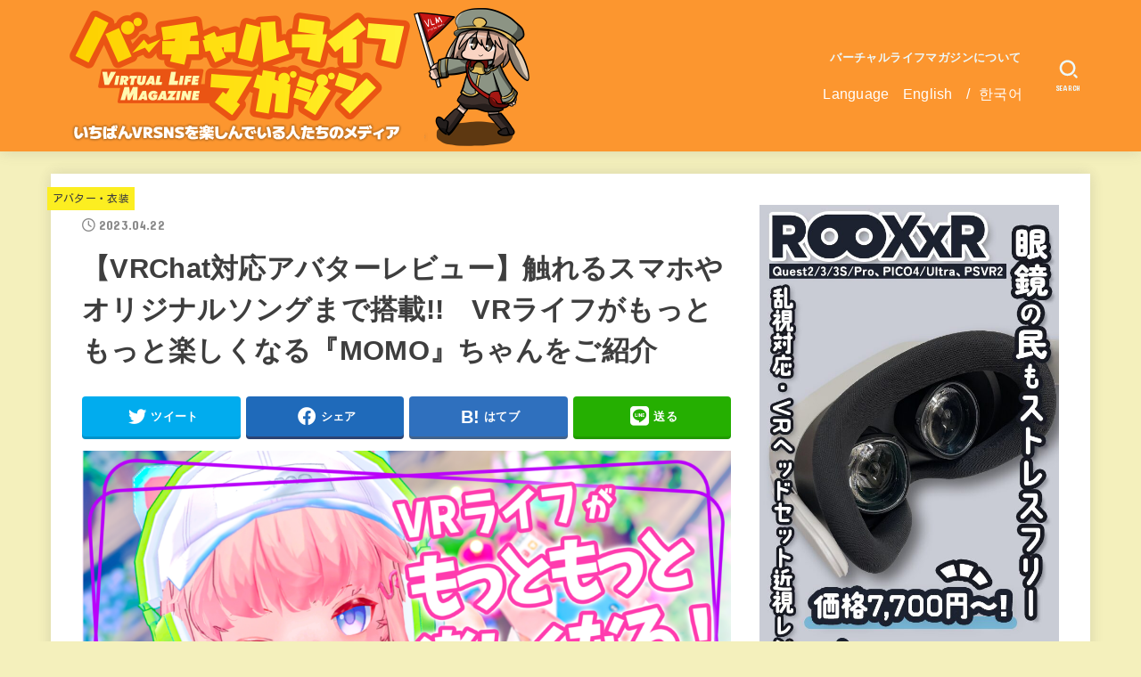

--- FILE ---
content_type: text/html; charset=UTF-8
request_url: https://vr-lifemagazine.com/noshika_momo/
body_size: 34704
content:
<!doctype html>
<html dir="ltr" lang="ja" prefix="og: https://ogp.me/ns#">
<head>
<meta charset="utf-8">
<meta http-equiv="X-UA-Compatible" content="IE=edge">
<meta name="HandheldFriendly" content="True">
<meta name="MobileOptimized" content="320">
<meta name="viewport" content="width=device-width, initial-scale=1"/>
<link rel="pingback" href="https://vr-lifemagazine.com/xmlrpc.php">
<title>【VRChat対応アバターレビュー】触れるスマホやオリジナルソングまで搭載!! VRライフがもっともっと楽しくなる『MOMO』ちゃんをご紹介 | バーチャルライフマガジン</title>

		<!-- All in One SEO 4.9.2 - aioseo.com -->
	<meta name="robots" content="max-image-preview:large" />
	<meta name="author" content="翡翠ミヅキ"/>
	<link rel="canonical" href="https://vr-lifemagazine.com/noshika_momo/" />
	<meta name="generator" content="All in One SEO (AIOSEO) 4.9.2" />
		<meta property="og:locale" content="ja_JP" />
		<meta property="og:site_name" content="バーチャルライフマガジン | VRChatはじめVR SNSの今をお届け！" />
		<meta property="og:type" content="article" />
		<meta property="og:title" content="【VRChat対応アバターレビュー】触れるスマホやオリジナルソングまで搭載!! VRライフがもっともっと楽しくなる『MOMO』ちゃんをご紹介 | バーチャルライフマガジン" />
		<meta property="og:url" content="https://vr-lifemagazine.com/noshika_momo/" />
		<meta property="og:image" content="https://vr-lifemagazine.com/wp-content/uploads/2023/04/MOMO　サムネ.png" />
		<meta property="og:image:secure_url" content="https://vr-lifemagazine.com/wp-content/uploads/2023/04/MOMO　サムネ.png" />
		<meta property="og:image:width" content="1920" />
		<meta property="og:image:height" content="1080" />
		<meta property="article:published_time" content="2023-04-22T09:00:00+00:00" />
		<meta property="article:modified_time" content="2023-04-22T08:56:59+00:00" />
		<meta name="twitter:card" content="summary_large_image" />
		<meta name="twitter:site" content="@vrlife_magazine" />
		<meta name="twitter:title" content="【VRChat対応アバターレビュー】触れるスマホやオリジナルソングまで搭載!! VRライフがもっともっと楽しくなる『MOMO』ちゃんをご紹介 | バーチャルライフマガジン" />
		<meta name="twitter:creator" content="@vrlife_magazine" />
		<meta name="twitter:image" content="https://vr-lifemagazine.com/wp-content/uploads/2023/04/MOMO　サムネ.png" />
		<script type="application/ld+json" class="aioseo-schema">
			{"@context":"https:\/\/schema.org","@graph":[{"@type":"Article","@id":"https:\/\/vr-lifemagazine.com\/noshika_momo\/#article","name":"\u3010VRChat\u5bfe\u5fdc\u30a2\u30d0\u30bf\u30fc\u30ec\u30d3\u30e5\u30fc\u3011\u89e6\u308c\u308b\u30b9\u30de\u30db\u3084\u30aa\u30ea\u30b8\u30ca\u30eb\u30bd\u30f3\u30b0\u307e\u3067\u642d\u8f09!! VR\u30e9\u30a4\u30d5\u304c\u3082\u3063\u3068\u3082\u3063\u3068\u697d\u3057\u304f\u306a\u308b\u300eMOMO\u300f\u3061\u3083\u3093\u3092\u3054\u7d39\u4ecb | \u30d0\u30fc\u30c1\u30e3\u30eb\u30e9\u30a4\u30d5\u30de\u30ac\u30b8\u30f3","headline":"\u3010VRChat\u5bfe\u5fdc\u30a2\u30d0\u30bf\u30fc\u30ec\u30d3\u30e5\u30fc\u3011\u89e6\u308c\u308b\u30b9\u30de\u30db\u3084\u30aa\u30ea\u30b8\u30ca\u30eb\u30bd\u30f3\u30b0\u307e\u3067\u642d\u8f09!!\u3000VR\u30e9\u30a4\u30d5\u304c\u3082\u3063\u3068\u3082\u3063\u3068\u697d\u3057\u304f\u306a\u308b\u300eMOMO\u300f\u3061\u3083\u3093\u3092\u3054\u7d39\u4ecb","author":{"@id":"https:\/\/vr-lifemagazine.com\/author\/o-mizuki-vs\/#author"},"publisher":{"@id":"https:\/\/vr-lifemagazine.com\/#organization"},"image":{"@type":"ImageObject","url":"https:\/\/vr-lifemagazine.com\/wp-content\/uploads\/2023\/04\/MOMO\u3000\u30b5\u30e0\u30cd.png","width":1920,"height":1080},"datePublished":"2023-04-22T18:00:00+09:00","dateModified":"2023-04-22T17:56:59+09:00","inLanguage":"ja","mainEntityOfPage":{"@id":"https:\/\/vr-lifemagazine.com\/noshika_momo\/#webpage"},"isPartOf":{"@id":"https:\/\/vr-lifemagazine.com\/noshika_momo\/#webpage"},"articleSection":"\u30a2\u30d0\u30bf\u30fc\u30fb\u8863\u88c5, VRChat, \u30a2\u30d0\u30bf\u30fc, \u30a2\u30d0\u30bf\u30fc\u30d5\u30a1\u30c3\u30b7\u30e7\u30f3"},{"@type":"BreadcrumbList","@id":"https:\/\/vr-lifemagazine.com\/noshika_momo\/#breadcrumblist","itemListElement":[{"@type":"ListItem","@id":"https:\/\/vr-lifemagazine.com#listItem","position":1,"name":"Home","item":"https:\/\/vr-lifemagazine.com","nextItem":{"@type":"ListItem","@id":"https:\/\/vr-lifemagazine.com\/category\/vrchat\/#listItem","name":"VRChat"}},{"@type":"ListItem","@id":"https:\/\/vr-lifemagazine.com\/category\/vrchat\/#listItem","position":2,"name":"VRChat","item":"https:\/\/vr-lifemagazine.com\/category\/vrchat\/","nextItem":{"@type":"ListItem","@id":"https:\/\/vr-lifemagazine.com\/category\/vrchat\/avater\/#listItem","name":"\u30a2\u30d0\u30bf\u30fc\u30fb\u8863\u88c5"},"previousItem":{"@type":"ListItem","@id":"https:\/\/vr-lifemagazine.com#listItem","name":"Home"}},{"@type":"ListItem","@id":"https:\/\/vr-lifemagazine.com\/category\/vrchat\/avater\/#listItem","position":3,"name":"\u30a2\u30d0\u30bf\u30fc\u30fb\u8863\u88c5","item":"https:\/\/vr-lifemagazine.com\/category\/vrchat\/avater\/","nextItem":{"@type":"ListItem","@id":"https:\/\/vr-lifemagazine.com\/noshika_momo\/#listItem","name":"\u3010VRChat\u5bfe\u5fdc\u30a2\u30d0\u30bf\u30fc\u30ec\u30d3\u30e5\u30fc\u3011\u89e6\u308c\u308b\u30b9\u30de\u30db\u3084\u30aa\u30ea\u30b8\u30ca\u30eb\u30bd\u30f3\u30b0\u307e\u3067\u642d\u8f09!!\u3000VR\u30e9\u30a4\u30d5\u304c\u3082\u3063\u3068\u3082\u3063\u3068\u697d\u3057\u304f\u306a\u308b\u300eMOMO\u300f\u3061\u3083\u3093\u3092\u3054\u7d39\u4ecb"},"previousItem":{"@type":"ListItem","@id":"https:\/\/vr-lifemagazine.com\/category\/vrchat\/#listItem","name":"VRChat"}},{"@type":"ListItem","@id":"https:\/\/vr-lifemagazine.com\/noshika_momo\/#listItem","position":4,"name":"\u3010VRChat\u5bfe\u5fdc\u30a2\u30d0\u30bf\u30fc\u30ec\u30d3\u30e5\u30fc\u3011\u89e6\u308c\u308b\u30b9\u30de\u30db\u3084\u30aa\u30ea\u30b8\u30ca\u30eb\u30bd\u30f3\u30b0\u307e\u3067\u642d\u8f09!!\u3000VR\u30e9\u30a4\u30d5\u304c\u3082\u3063\u3068\u3082\u3063\u3068\u697d\u3057\u304f\u306a\u308b\u300eMOMO\u300f\u3061\u3083\u3093\u3092\u3054\u7d39\u4ecb","previousItem":{"@type":"ListItem","@id":"https:\/\/vr-lifemagazine.com\/category\/vrchat\/avater\/#listItem","name":"\u30a2\u30d0\u30bf\u30fc\u30fb\u8863\u88c5"}}]},{"@type":"Organization","@id":"https:\/\/vr-lifemagazine.com\/#organization","name":"\u30d0\u30fc\u30c1\u30e3\u30eb\u30e9\u30a4\u30d5\u30de\u30ac\u30b8\u30f3","description":"VRChat\u3084cluster\u306a\u3069\u3001\u30e1\u30bf\u30d0\u30fc\u30b9\u306e\u4eca\u3092\u304a\u5c4a\u3051\uff01\u30d0\u30fc\u30c1\u30e3\u30eb\u30a8\u30f3\u30bf\u30e1\u306eWEB\u30de\u30ac\u30b8\u30f3","url":"https:\/\/vr-lifemagazine.com\/","logo":{"@type":"ImageObject","url":"https:\/\/vr-lifemagazine.com\/wp-content\/uploads\/2023\/06\/cropped-cropped-bachamaga_y.png","@id":"https:\/\/vr-lifemagazine.com\/noshika_momo\/#organizationLogo","width":560,"height":160},"image":{"@id":"https:\/\/vr-lifemagazine.com\/noshika_momo\/#organizationLogo"},"sameAs":["https:\/\/twitter.com\/vrlife_magazine"]},{"@type":"Person","@id":"https:\/\/vr-lifemagazine.com\/author\/o-mizuki-vs\/#author","url":"https:\/\/vr-lifemagazine.com\/author\/o-mizuki-vs\/","name":"\u7fe1\u7fe0\u30df\u30c5\u30ad"},{"@type":"WebPage","@id":"https:\/\/vr-lifemagazine.com\/noshika_momo\/#webpage","url":"https:\/\/vr-lifemagazine.com\/noshika_momo\/","name":"\u3010VRChat\u5bfe\u5fdc\u30a2\u30d0\u30bf\u30fc\u30ec\u30d3\u30e5\u30fc\u3011\u89e6\u308c\u308b\u30b9\u30de\u30db\u3084\u30aa\u30ea\u30b8\u30ca\u30eb\u30bd\u30f3\u30b0\u307e\u3067\u642d\u8f09!! VR\u30e9\u30a4\u30d5\u304c\u3082\u3063\u3068\u3082\u3063\u3068\u697d\u3057\u304f\u306a\u308b\u300eMOMO\u300f\u3061\u3083\u3093\u3092\u3054\u7d39\u4ecb | \u30d0\u30fc\u30c1\u30e3\u30eb\u30e9\u30a4\u30d5\u30de\u30ac\u30b8\u30f3","inLanguage":"ja","isPartOf":{"@id":"https:\/\/vr-lifemagazine.com\/#website"},"breadcrumb":{"@id":"https:\/\/vr-lifemagazine.com\/noshika_momo\/#breadcrumblist"},"author":{"@id":"https:\/\/vr-lifemagazine.com\/author\/o-mizuki-vs\/#author"},"creator":{"@id":"https:\/\/vr-lifemagazine.com\/author\/o-mizuki-vs\/#author"},"image":{"@type":"ImageObject","url":"https:\/\/vr-lifemagazine.com\/wp-content\/uploads\/2023\/04\/MOMO\u3000\u30b5\u30e0\u30cd.png","@id":"https:\/\/vr-lifemagazine.com\/noshika_momo\/#mainImage","width":1920,"height":1080},"primaryImageOfPage":{"@id":"https:\/\/vr-lifemagazine.com\/noshika_momo\/#mainImage"},"datePublished":"2023-04-22T18:00:00+09:00","dateModified":"2023-04-22T17:56:59+09:00"},{"@type":"WebSite","@id":"https:\/\/vr-lifemagazine.com\/#website","url":"https:\/\/vr-lifemagazine.com\/","name":"\u30d0\u30fc\u30c1\u30e3\u30eb\u30e9\u30a4\u30d5\u30de\u30ac\u30b8\u30f3","description":"VRChat\u3084cluster\u306a\u3069\u3001\u30e1\u30bf\u30d0\u30fc\u30b9\u306e\u4eca\u3092\u304a\u5c4a\u3051\uff01\u30d0\u30fc\u30c1\u30e3\u30eb\u30a8\u30f3\u30bf\u30e1\u306eWEB\u30de\u30ac\u30b8\u30f3","inLanguage":"ja","publisher":{"@id":"https:\/\/vr-lifemagazine.com\/#organization"}}]}
		</script>
		<!-- All in One SEO -->

<link rel='dns-prefetch' href='//www.googletagmanager.com' />
<link rel='dns-prefetch' href='//stats.wp.com' />
<link rel='dns-prefetch' href='//fonts.googleapis.com' />
<link rel='dns-prefetch' href='//cdnjs.cloudflare.com' />
<link rel='preconnect' href='//c0.wp.com' />
<link rel="alternate" type="application/rss+xml" title="バーチャルライフマガジン &raquo; フィード" href="https://vr-lifemagazine.com/feed/" />
<link rel="alternate" type="application/rss+xml" title="バーチャルライフマガジン &raquo; コメントフィード" href="https://vr-lifemagazine.com/comments/feed/" />
<script type="text/javascript" id="wpp-js" src="https://vr-lifemagazine.com/wp-content/plugins/wordpress-popular-posts/assets/js/wpp.min.js?ver=7.3.6" data-sampling="0" data-sampling-rate="100" data-api-url="https://vr-lifemagazine.com/wp-json/wordpress-popular-posts" data-post-id="52906" data-token="167d2ea0ef" data-lang="0" data-debug="0"></script>
<link rel="alternate" title="oEmbed (JSON)" type="application/json+oembed" href="https://vr-lifemagazine.com/wp-json/oembed/1.0/embed?url=https%3A%2F%2Fvr-lifemagazine.com%2Fnoshika_momo%2F" />
<link rel="alternate" title="oEmbed (XML)" type="text/xml+oembed" href="https://vr-lifemagazine.com/wp-json/oembed/1.0/embed?url=https%3A%2F%2Fvr-lifemagazine.com%2Fnoshika_momo%2F&#038;format=xml" />
		<!-- This site uses the Google Analytics by ExactMetrics plugin v8.11.1 - Using Analytics tracking - https://www.exactmetrics.com/ -->
		<!-- Note: ExactMetrics is not currently configured on this site. The site owner needs to authenticate with Google Analytics in the ExactMetrics settings panel. -->
					<!-- No tracking code set -->
				<!-- / Google Analytics by ExactMetrics -->
		<style id='wp-img-auto-sizes-contain-inline-css' type='text/css'>
img:is([sizes=auto i],[sizes^="auto," i]){contain-intrinsic-size:3000px 1500px}
/*# sourceURL=wp-img-auto-sizes-contain-inline-css */
</style>
<link rel='stylesheet' id='jetpack_related-posts-css' href='https://c0.wp.com/p/jetpack/15.3.1/modules/related-posts/related-posts.css' type='text/css' media='all' />
<style id='wp-emoji-styles-inline-css' type='text/css'>

	img.wp-smiley, img.emoji {
		display: inline !important;
		border: none !important;
		box-shadow: none !important;
		height: 1em !important;
		width: 1em !important;
		margin: 0 0.07em !important;
		vertical-align: -0.1em !important;
		background: none !important;
		padding: 0 !important;
	}
/*# sourceURL=wp-emoji-styles-inline-css */
</style>
<link rel='stylesheet' id='wp-block-library-css' href='https://c0.wp.com/c/6.9/wp-includes/css/dist/block-library/style.min.css' type='text/css' media='all' />
<style id='classic-theme-styles-inline-css' type='text/css'>
/*! This file is auto-generated */
.wp-block-button__link{color:#fff;background-color:#32373c;border-radius:9999px;box-shadow:none;text-decoration:none;padding:calc(.667em + 2px) calc(1.333em + 2px);font-size:1.125em}.wp-block-file__button{background:#32373c;color:#fff;text-decoration:none}
/*# sourceURL=/wp-includes/css/classic-themes.min.css */
</style>
<style id='rinkerg-gutenberg-rinker-style-inline-css' type='text/css'>
.wp-block-create-block-block{background-color:#21759b;color:#fff;padding:2px}

/*# sourceURL=https://vr-lifemagazine.com/wp-content/plugins/yyi-rinker/block/build/style-index.css */
</style>
<link rel='stylesheet' id='aioseo/css/src/vue/standalone/blocks/table-of-contents/global.scss-css' href='https://vr-lifemagazine.com/wp-content/plugins/all-in-one-seo-pack/dist/Lite/assets/css/table-of-contents/global.e90f6d47.css?ver=4.9.2' type='text/css' media='all' />
<style id='auto-amazon-links-unit-style-inline-css' type='text/css'>
.aal-gutenberg-preview{max-height:400px;overflow:auto}

/*# sourceURL=https://vr-lifemagazine.com/wp-content/plugins/amazon-auto-links/include/core/component/gutenberg/unit_block/build/style-index.css */
</style>
<style id='pdfemb-pdf-embedder-viewer-style-inline-css' type='text/css'>
.wp-block-pdfemb-pdf-embedder-viewer{max-width:none}

/*# sourceURL=https://vr-lifemagazine.com/wp-content/plugins/pdf-embedder/block/build/style-index.css */
</style>
<link rel='stylesheet' id='mediaelement-css' href='https://c0.wp.com/c/6.9/wp-includes/js/mediaelement/mediaelementplayer-legacy.min.css' type='text/css' media='all' />
<link rel='stylesheet' id='wp-mediaelement-css' href='https://c0.wp.com/c/6.9/wp-includes/js/mediaelement/wp-mediaelement.min.css' type='text/css' media='all' />
<style id='jetpack-sharing-buttons-style-inline-css' type='text/css'>
.jetpack-sharing-buttons__services-list{display:flex;flex-direction:row;flex-wrap:wrap;gap:0;list-style-type:none;margin:5px;padding:0}.jetpack-sharing-buttons__services-list.has-small-icon-size{font-size:12px}.jetpack-sharing-buttons__services-list.has-normal-icon-size{font-size:16px}.jetpack-sharing-buttons__services-list.has-large-icon-size{font-size:24px}.jetpack-sharing-buttons__services-list.has-huge-icon-size{font-size:36px}@media print{.jetpack-sharing-buttons__services-list{display:none!important}}.editor-styles-wrapper .wp-block-jetpack-sharing-buttons{gap:0;padding-inline-start:0}ul.jetpack-sharing-buttons__services-list.has-background{padding:1.25em 2.375em}
/*# sourceURL=https://vr-lifemagazine.com/wp-content/plugins/jetpack/_inc/blocks/sharing-buttons/view.css */
</style>
<link rel='stylesheet' id='liquid-block-speech-css' href='https://vr-lifemagazine.com/wp-content/plugins/liquid-speech-balloon/css/block.css' type='text/css' media='all' />
<style id='global-styles-inline-css' type='text/css'>
:root{--wp--preset--aspect-ratio--square: 1;--wp--preset--aspect-ratio--4-3: 4/3;--wp--preset--aspect-ratio--3-4: 3/4;--wp--preset--aspect-ratio--3-2: 3/2;--wp--preset--aspect-ratio--2-3: 2/3;--wp--preset--aspect-ratio--16-9: 16/9;--wp--preset--aspect-ratio--9-16: 9/16;--wp--preset--color--black: #000;--wp--preset--color--cyan-bluish-gray: #abb8c3;--wp--preset--color--white: #fff;--wp--preset--color--pale-pink: #f78da7;--wp--preset--color--vivid-red: #cf2e2e;--wp--preset--color--luminous-vivid-orange: #ff6900;--wp--preset--color--luminous-vivid-amber: #fcb900;--wp--preset--color--light-green-cyan: #7bdcb5;--wp--preset--color--vivid-green-cyan: #00d084;--wp--preset--color--pale-cyan-blue: #8ed1fc;--wp--preset--color--vivid-cyan-blue: #0693e3;--wp--preset--color--vivid-purple: #9b51e0;--wp--preset--color--mainttlbg: var(--main-ttl-bg);--wp--preset--color--mainttltext: var(--main-ttl-color);--wp--preset--gradient--vivid-cyan-blue-to-vivid-purple: linear-gradient(135deg,rgb(6,147,227) 0%,rgb(155,81,224) 100%);--wp--preset--gradient--light-green-cyan-to-vivid-green-cyan: linear-gradient(135deg,rgb(122,220,180) 0%,rgb(0,208,130) 100%);--wp--preset--gradient--luminous-vivid-amber-to-luminous-vivid-orange: linear-gradient(135deg,rgb(252,185,0) 0%,rgb(255,105,0) 100%);--wp--preset--gradient--luminous-vivid-orange-to-vivid-red: linear-gradient(135deg,rgb(255,105,0) 0%,rgb(207,46,46) 100%);--wp--preset--gradient--very-light-gray-to-cyan-bluish-gray: linear-gradient(135deg,rgb(238,238,238) 0%,rgb(169,184,195) 100%);--wp--preset--gradient--cool-to-warm-spectrum: linear-gradient(135deg,rgb(74,234,220) 0%,rgb(151,120,209) 20%,rgb(207,42,186) 40%,rgb(238,44,130) 60%,rgb(251,105,98) 80%,rgb(254,248,76) 100%);--wp--preset--gradient--blush-light-purple: linear-gradient(135deg,rgb(255,206,236) 0%,rgb(152,150,240) 100%);--wp--preset--gradient--blush-bordeaux: linear-gradient(135deg,rgb(254,205,165) 0%,rgb(254,45,45) 50%,rgb(107,0,62) 100%);--wp--preset--gradient--luminous-dusk: linear-gradient(135deg,rgb(255,203,112) 0%,rgb(199,81,192) 50%,rgb(65,88,208) 100%);--wp--preset--gradient--pale-ocean: linear-gradient(135deg,rgb(255,245,203) 0%,rgb(182,227,212) 50%,rgb(51,167,181) 100%);--wp--preset--gradient--electric-grass: linear-gradient(135deg,rgb(202,248,128) 0%,rgb(113,206,126) 100%);--wp--preset--gradient--midnight: linear-gradient(135deg,rgb(2,3,129) 0%,rgb(40,116,252) 100%);--wp--preset--font-size--small: 13px;--wp--preset--font-size--medium: 20px;--wp--preset--font-size--large: 36px;--wp--preset--font-size--x-large: 42px;--wp--preset--spacing--20: 0.44rem;--wp--preset--spacing--30: 0.67rem;--wp--preset--spacing--40: 1rem;--wp--preset--spacing--50: 1.5rem;--wp--preset--spacing--60: 2.25rem;--wp--preset--spacing--70: 3.38rem;--wp--preset--spacing--80: 5.06rem;--wp--preset--shadow--natural: 6px 6px 9px rgba(0, 0, 0, 0.2);--wp--preset--shadow--deep: 12px 12px 50px rgba(0, 0, 0, 0.4);--wp--preset--shadow--sharp: 6px 6px 0px rgba(0, 0, 0, 0.2);--wp--preset--shadow--outlined: 6px 6px 0px -3px rgb(255, 255, 255), 6px 6px rgb(0, 0, 0);--wp--preset--shadow--crisp: 6px 6px 0px rgb(0, 0, 0);}:where(.is-layout-flex){gap: 0.5em;}:where(.is-layout-grid){gap: 0.5em;}body .is-layout-flex{display: flex;}.is-layout-flex{flex-wrap: wrap;align-items: center;}.is-layout-flex > :is(*, div){margin: 0;}body .is-layout-grid{display: grid;}.is-layout-grid > :is(*, div){margin: 0;}:where(.wp-block-columns.is-layout-flex){gap: 2em;}:where(.wp-block-columns.is-layout-grid){gap: 2em;}:where(.wp-block-post-template.is-layout-flex){gap: 1.25em;}:where(.wp-block-post-template.is-layout-grid){gap: 1.25em;}.has-black-color{color: var(--wp--preset--color--black) !important;}.has-cyan-bluish-gray-color{color: var(--wp--preset--color--cyan-bluish-gray) !important;}.has-white-color{color: var(--wp--preset--color--white) !important;}.has-pale-pink-color{color: var(--wp--preset--color--pale-pink) !important;}.has-vivid-red-color{color: var(--wp--preset--color--vivid-red) !important;}.has-luminous-vivid-orange-color{color: var(--wp--preset--color--luminous-vivid-orange) !important;}.has-luminous-vivid-amber-color{color: var(--wp--preset--color--luminous-vivid-amber) !important;}.has-light-green-cyan-color{color: var(--wp--preset--color--light-green-cyan) !important;}.has-vivid-green-cyan-color{color: var(--wp--preset--color--vivid-green-cyan) !important;}.has-pale-cyan-blue-color{color: var(--wp--preset--color--pale-cyan-blue) !important;}.has-vivid-cyan-blue-color{color: var(--wp--preset--color--vivid-cyan-blue) !important;}.has-vivid-purple-color{color: var(--wp--preset--color--vivid-purple) !important;}.has-black-background-color{background-color: var(--wp--preset--color--black) !important;}.has-cyan-bluish-gray-background-color{background-color: var(--wp--preset--color--cyan-bluish-gray) !important;}.has-white-background-color{background-color: var(--wp--preset--color--white) !important;}.has-pale-pink-background-color{background-color: var(--wp--preset--color--pale-pink) !important;}.has-vivid-red-background-color{background-color: var(--wp--preset--color--vivid-red) !important;}.has-luminous-vivid-orange-background-color{background-color: var(--wp--preset--color--luminous-vivid-orange) !important;}.has-luminous-vivid-amber-background-color{background-color: var(--wp--preset--color--luminous-vivid-amber) !important;}.has-light-green-cyan-background-color{background-color: var(--wp--preset--color--light-green-cyan) !important;}.has-vivid-green-cyan-background-color{background-color: var(--wp--preset--color--vivid-green-cyan) !important;}.has-pale-cyan-blue-background-color{background-color: var(--wp--preset--color--pale-cyan-blue) !important;}.has-vivid-cyan-blue-background-color{background-color: var(--wp--preset--color--vivid-cyan-blue) !important;}.has-vivid-purple-background-color{background-color: var(--wp--preset--color--vivid-purple) !important;}.has-black-border-color{border-color: var(--wp--preset--color--black) !important;}.has-cyan-bluish-gray-border-color{border-color: var(--wp--preset--color--cyan-bluish-gray) !important;}.has-white-border-color{border-color: var(--wp--preset--color--white) !important;}.has-pale-pink-border-color{border-color: var(--wp--preset--color--pale-pink) !important;}.has-vivid-red-border-color{border-color: var(--wp--preset--color--vivid-red) !important;}.has-luminous-vivid-orange-border-color{border-color: var(--wp--preset--color--luminous-vivid-orange) !important;}.has-luminous-vivid-amber-border-color{border-color: var(--wp--preset--color--luminous-vivid-amber) !important;}.has-light-green-cyan-border-color{border-color: var(--wp--preset--color--light-green-cyan) !important;}.has-vivid-green-cyan-border-color{border-color: var(--wp--preset--color--vivid-green-cyan) !important;}.has-pale-cyan-blue-border-color{border-color: var(--wp--preset--color--pale-cyan-blue) !important;}.has-vivid-cyan-blue-border-color{border-color: var(--wp--preset--color--vivid-cyan-blue) !important;}.has-vivid-purple-border-color{border-color: var(--wp--preset--color--vivid-purple) !important;}.has-vivid-cyan-blue-to-vivid-purple-gradient-background{background: var(--wp--preset--gradient--vivid-cyan-blue-to-vivid-purple) !important;}.has-light-green-cyan-to-vivid-green-cyan-gradient-background{background: var(--wp--preset--gradient--light-green-cyan-to-vivid-green-cyan) !important;}.has-luminous-vivid-amber-to-luminous-vivid-orange-gradient-background{background: var(--wp--preset--gradient--luminous-vivid-amber-to-luminous-vivid-orange) !important;}.has-luminous-vivid-orange-to-vivid-red-gradient-background{background: var(--wp--preset--gradient--luminous-vivid-orange-to-vivid-red) !important;}.has-very-light-gray-to-cyan-bluish-gray-gradient-background{background: var(--wp--preset--gradient--very-light-gray-to-cyan-bluish-gray) !important;}.has-cool-to-warm-spectrum-gradient-background{background: var(--wp--preset--gradient--cool-to-warm-spectrum) !important;}.has-blush-light-purple-gradient-background{background: var(--wp--preset--gradient--blush-light-purple) !important;}.has-blush-bordeaux-gradient-background{background: var(--wp--preset--gradient--blush-bordeaux) !important;}.has-luminous-dusk-gradient-background{background: var(--wp--preset--gradient--luminous-dusk) !important;}.has-pale-ocean-gradient-background{background: var(--wp--preset--gradient--pale-ocean) !important;}.has-electric-grass-gradient-background{background: var(--wp--preset--gradient--electric-grass) !important;}.has-midnight-gradient-background{background: var(--wp--preset--gradient--midnight) !important;}.has-small-font-size{font-size: var(--wp--preset--font-size--small) !important;}.has-medium-font-size{font-size: var(--wp--preset--font-size--medium) !important;}.has-large-font-size{font-size: var(--wp--preset--font-size--large) !important;}.has-x-large-font-size{font-size: var(--wp--preset--font-size--x-large) !important;}
:where(.wp-block-post-template.is-layout-flex){gap: 1.25em;}:where(.wp-block-post-template.is-layout-grid){gap: 1.25em;}
:where(.wp-block-term-template.is-layout-flex){gap: 1.25em;}:where(.wp-block-term-template.is-layout-grid){gap: 1.25em;}
:where(.wp-block-columns.is-layout-flex){gap: 2em;}:where(.wp-block-columns.is-layout-grid){gap: 2em;}
:root :where(.wp-block-pullquote){font-size: 1.5em;line-height: 1.6;}
/*# sourceURL=global-styles-inline-css */
</style>
<link rel='stylesheet' id='contact-form-7-css' href='https://vr-lifemagazine.com/wp-content/plugins/contact-form-7/includes/css/styles.css?ver=6.1.4' type='text/css' media='all' />
<link rel='stylesheet' id='ctf_styles-css' href='https://vr-lifemagazine.com/wp-content/plugins/custom-twitter-feeds/css/ctf-styles.min.css?ver=2.3.1' type='text/css' media='all' />
<link rel='stylesheet' id='pz-linkcard-css-css' href='//vr-lifemagazine.com/wp-content/uploads/pz-linkcard/style/style.min.css?ver=2.5.8.3' type='text/css' media='all' />
<link rel='stylesheet' id='toc-screen-css' href='https://vr-lifemagazine.com/wp-content/plugins/table-of-contents-plus/screen.min.css?ver=2411.1' type='text/css' media='all' />
<link rel='stylesheet' id='set_vk_post_autor_css-css' href='https://vr-lifemagazine.com/wp-content/plugins/vk-post-author-display/assets/css/vk-post-author.css?ver=1.26.2' type='text/css' media='all' />
<link rel='stylesheet' id='amazon-auto-links-_common-css' href='https://vr-lifemagazine.com/wp-content/plugins/amazon-auto-links/template/_common/style.min.css?ver=5.4.2' type='text/css' media='all' />
<link rel='stylesheet' id='amazon-auto-links-list-css' href='https://vr-lifemagazine.com/wp-content/plugins/amazon-auto-links/template/list/style.min.css?ver=1.4.1' type='text/css' media='all' />
<link rel='stylesheet' id='wordpress-popular-posts-css-css' href='https://vr-lifemagazine.com/wp-content/plugins/wordpress-popular-posts/assets/css/wpp.css?ver=7.3.6' type='text/css' media='all' />
<link rel='stylesheet' id='yyi_rinker_stylesheet-css' href='https://vr-lifemagazine.com/wp-content/plugins/yyi-rinker/css/style.css?v=1.12.0' type='text/css' media='all' />
<link rel='stylesheet' id='stk_style-css' href='https://vr-lifemagazine.com/wp-content/themes/jstork19/style.css?ver=3.8' type='text/css' media='all' />
<style id='stk_style-inline-css' type='text/css'>
:root{--stk-base-font-family:"游ゴシック","Yu Gothic","游ゴシック体","YuGothic","Hiragino Kaku Gothic ProN",Meiryo,sans-serif;--stk-base-font-size-pc:103%;--stk-base-font-size-sp:103%;--stk-font-awesome-free:"Font Awesome 6 Free";--stk-font-awesome-brand:"Font Awesome 6 Brands";--wp--preset--font-size--medium:clamp(1.2em,2.5vw,20px);--wp--preset--font-size--large:clamp(1.5em,4.5vw,36px);--wp--preset--font-size--x-large:clamp(1.9em,5.25vw,42px);--wp--style--gallery-gap-default:.5em;--stk-margin:1.6em;--main-text-color:#3E3E3E;--main-link-color:#dd8500;--main-link-color-hover:#00b3c6;--main-ttl-bg:#fc962f;--main-ttl-bg-rgba:rgba(252,150,47,.1);--main-ttl-color:#fff;--header-bg:#fc962f;--header-bg-overlay:#0ea3c9;--header-logo-color:#494949;--header-text-color:#edf9fc;--inner-content-bg:#fff;--label-bg:#fcee21;--label-text-color:#3e3e3e;--slider-text-color:#000;--side-text-color:#3e3e3e;--footer-bg:#666;--footer-text-color:#CACACA;--footer-link-color:#f7f7f7;--new-mark-bg:#ff6347;--oc-box-blue:#82c8e2;--oc-box-blue-inner:#d4f3ff;--oc-box-red:#ee5656;--oc-box-red-inner:#feeeed;--oc-box-yellow:#f7cf2e;--oc-box-yellow-inner:#fffae2;--oc-box-green:#39cd75;--oc-box-green-inner:#e8fbf0;--oc-box-pink:#f7b2b2;--oc-box-pink-inner:#fee;--oc-box-gray:#9c9c9c;--oc-box-gray-inner:#f5f5f5;--oc-box-black:#313131;--oc-box-black-inner:#404040;--oc-btn-rich_yellow:#f7cf2e;--oc-btn-rich_yellow-sdw:#ecb254;--oc-btn-rich_pink:#ee5656;--oc-btn-rich_pink-sdw:#d34e4e;--oc-btn-rich_orange:#ef9b2f;--oc-btn-rich_orange-sdw:#cc8c23;--oc-btn-rich_green:#39cd75;--oc-btn-rich_green-sdw:#1eae59;--oc-btn-rich_blue:#19b4ce;--oc-btn-rich_blue-sdw:#07889d;--oc-base-border-color:rgba(125,125,125,.3);--oc-has-background-basic-padding:.9em 1.1em;--stk-maker-yellow:#ff6;--stk-maker-pink:#ffd5d5;--stk-maker-blue:#b5dfff;--stk-maker-green:#cff7c7}
ul.wpp-list{counter-reset:number}ul.wpp-list li{list-style:none;position:relative;border-bottom:1px solid #ddd;margin:0;padding-bottom:.75em}ul.wpp-list li a::before{counter-increment:number;content:counter(number);background-color:var(--main-ttl-bg);color:var(--main-ttl-color);margin-right:3px;width:1.5em;height:1.5em;line-height:1.5em;font-size:75%;border-radius:3px;font-weight:bold;display:block;text-align:center;position:absolute;left:2px;top:2px;z-index:1}ul.wpp-list img{margin-bottom:0;margin-right:5px}ul.wpp-list li a.wpp-post-title{display:block}ul.wpp-list li a.wpp-post-title::before,ul.wpp-list li .wpp-author a::before,ul.wpp-list li .wpp-category a::before{content:none}ul.wpp-list .wpp-excerpt{font-size:80%}@media only screen and (max-width:480px){#toc_container{font-size:90%}}#toc_container{width:100%!important;padding:1.2em;border:5px solid rgba(100,100,100,.2)}#toc_container li{margin:1em 0;font-weight:bold}#toc_container li li{font-weight:normal;margin:.5em 0}#toc_container li::before{content:none}#toc_container .toc_number{display:inline-block;font-weight:bold;font-size:75%;background-color:var(--main-ttl-bg);color:var(--main-ttl-color);min-width:2.1em;min-height:2.1em;line-height:2.1;text-align:center;border-radius:1em;margin-right:.3em;padding:0 7px}#toc_container a{color:inherit;text-decoration:none}#toc_container a:hover{text-decoration:underline}#toc_container p.toc_title{max-width:580px;font-weight:bold;text-align:left;margin:0 auto;font-size:100%;vertical-align:middle}#toc_container .toc_title::before{display:inline-block;font-family:var(--stk-font-awesome-free,"Font Awesome 5 Free");font-weight:900;content:"\f03a";margin-right:.8em;margin-left:.4em;transform:scale(1.4);color:var(--main-ttl-bg)}#toc_container .toc_title .toc_toggle{font-size:80%;font-weight:normal;margin-left:.2em}#toc_container .toc_list{max-width:580px;margin-left:auto;margin-right:auto}#toc_container .toc_list>li{padding-left:0}
/*# sourceURL=stk_style-inline-css */
</style>
<link rel='stylesheet' id='stk_child-style-css' href='https://vr-lifemagazine.com/wp-content/themes/jstork19_custom/style.css' type='text/css' media='all' />
<link rel='stylesheet' id='gf_font-css' href='https://fonts.googleapis.com/css?family=Concert+One&#038;display=swap' type='text/css' media='all' />
<style id='gf_font-inline-css' type='text/css'>
.gf {font-family: "Concert One", "游ゴシック", "Yu Gothic", "游ゴシック体", "YuGothic", "Hiragino Kaku Gothic ProN", Meiryo, sans-serif;}
/*# sourceURL=gf_font-inline-css */
</style>
<link rel='stylesheet' id='fontawesome-css' href='https://cdnjs.cloudflare.com/ajax/libs/font-awesome/6.1.1/css/all.min.css' type='text/css' media='all' />
<link rel='stylesheet' id='vk-font-awesome-css' href='https://vr-lifemagazine.com/wp-content/plugins/vk-post-author-display/vendor/vektor-inc/font-awesome-versions/src/font-awesome/css/all.min.css?ver=7.1.0' type='text/css' media='all' />
<link rel='stylesheet' id='dflip-style-css' href='https://vr-lifemagazine.com/wp-content/plugins/3d-flipbook-dflip-lite/assets/css/dflip.min.css?ver=2.4.20' type='text/css' media='all' />
<link rel='stylesheet' id='wp-associate-post-r2-css' href='https://vr-lifemagazine.com/wp-content/plugins/wp-associate-post-r2/css/skin-standard.css?ver=5.0.1' type='text/css' media='all' />
<link rel='stylesheet' id='dashicons-css' href='https://c0.wp.com/c/6.9/wp-includes/css/dashicons.min.css' type='text/css' media='all' />
<link rel='stylesheet' id='wp-pointer-css' href='https://c0.wp.com/c/6.9/wp-includes/css/wp-pointer.min.css' type='text/css' media='all' />
<!--n2css--><!--n2js--><script type="text/javascript" src="https://c0.wp.com/c/6.9/wp-includes/js/jquery/jquery.min.js" id="jquery-core-js"></script>
<script type="text/javascript" src="https://c0.wp.com/c/6.9/wp-includes/js/jquery/jquery-migrate.min.js" id="jquery-migrate-js"></script>
<script type="text/javascript" id="jetpack_related-posts-js-extra">
/* <![CDATA[ */
var related_posts_js_options = {"post_heading":"h4"};
//# sourceURL=jetpack_related-posts-js-extra
/* ]]> */
</script>
<script type="text/javascript" src="https://c0.wp.com/p/jetpack/15.3.1/_inc/build/related-posts/related-posts.min.js" id="jetpack_related-posts-js"></script>
<script type="text/javascript" src="https://vr-lifemagazine.com/wp-content/plugins/yyi-rinker/js/event-tracking.js?v=1.12.0" id="yyi_rinker_event_tracking_script-js"></script>

<!-- Site Kit によって追加された Google タグ（gtag.js）スニペット -->
<!-- Google アナリティクス スニペット (Site Kit が追加) -->
<script type="text/javascript" src="https://www.googletagmanager.com/gtag/js?id=GT-K8GM7BG" id="google_gtagjs-js" async></script>
<script type="text/javascript" id="google_gtagjs-js-after">
/* <![CDATA[ */
window.dataLayer = window.dataLayer || [];function gtag(){dataLayer.push(arguments);}
gtag("set","linker",{"domains":["vr-lifemagazine.com"]});
gtag("js", new Date());
gtag("set", "developer_id.dZTNiMT", true);
gtag("config", "GT-K8GM7BG");
//# sourceURL=google_gtagjs-js-after
/* ]]> */
</script>
<link rel="https://api.w.org/" href="https://vr-lifemagazine.com/wp-json/" /><link rel="alternate" title="JSON" type="application/json" href="https://vr-lifemagazine.com/wp-json/wp/v2/posts/52906" /><link rel="EditURI" type="application/rsd+xml" title="RSD" href="https://vr-lifemagazine.com/xmlrpc.php?rsd" />

<link rel='shortlink' href='https://vr-lifemagazine.com/?p=52906' />
	<link rel="preconnect" href="https://fonts.googleapis.com">
	<link rel="preconnect" href="https://fonts.gstatic.com">
	<link href='https://fonts.googleapis.com/css2?display=swap&family=Kosugi+Maru' rel='stylesheet'><meta name="generator" content="Site Kit by Google 1.168.0" /><style type="text/css">.liquid-speech-balloon-01 .liquid-speech-balloon-avatar { background-image: url("https://vr-lifemagazine.com/wp-content/uploads/2020/07/WS000458-e1594393479794-300x300.jpg"); } .liquid-speech-balloon-02 .liquid-speech-balloon-avatar { background-image: url("https://vr-lifemagazine.com/wp-content/uploads/2020/07/WS000459-e1594393459907.jpg"); } .liquid-speech-balloon-03 .liquid-speech-balloon-avatar { background-image: url("https://vr-lifemagazine.com/wp-content/uploads/2020/06/yagiko.png"); } .liquid-speech-balloon-04 .liquid-speech-balloon-avatar { background-image: url("https://vr-lifemagazine.com/wp-content/uploads/2021/02/eA41LgyB_400x400.jpg"); } .liquid-speech-balloon-05 .liquid-speech-balloon-avatar { background-image: url("https://vr-lifemagazine.com/wp-content/uploads/2021/06/avatar20210604005606-e1622736117396.jpg"); } .liquid-speech-balloon-01 .liquid-speech-balloon-avatar::after { content: "じむの朔"; } .liquid-speech-balloon-02 .liquid-speech-balloon-avatar::after { content: "ひーろー"; } .liquid-speech-balloon-03 .liquid-speech-balloon-avatar::after { content: "やぎこ"; } .liquid-speech-balloon-04 .liquid-speech-balloon-avatar::after { content: "フィオ"; } .liquid-speech-balloon-05 .liquid-speech-balloon-avatar::after { content: "5"; } </style>
	<style>img#wpstats{display:none}</style>
		<style type='text/css' id='amazon-auto-links-button-css' data-version='5.4.2'>.amazon-auto-links-button.amazon-auto-links-button-default { background-image: -webkit-linear-gradient(top, #4997e5, #3f89ba);background-image: -moz-linear-gradient(top, #4997e5, #3f89ba);background-image: -ms-linear-gradient(top, #4997e5, #3f89ba);background-image: -o-linear-gradient(top, #4997e5, #3f89ba);background-image: linear-gradient(to bottom, #4997e5, #3f89ba);-webkit-border-radius: 4px;-moz-border-radius: 4px;border-radius: 4px;margin-left: auto;margin-right: auto;text-align: center;white-space: nowrap;color: #ffffff;font-size: 13px;text-shadow: 0 0 transparent;width: 100px;padding: 7px 8px 8px 8px;background: #3498db;border: solid #6891a5 1px;text-decoration: none;}.amazon-auto-links-button.amazon-auto-links-button-default:hover {background: #3cb0fd;background-image: -webkit-linear-gradient(top, #3cb0fd, #3498db);background-image: -moz-linear-gradient(top, #3cb0fd, #3498db);background-image: -ms-linear-gradient(top, #3cb0fd, #3498db);background-image: -o-linear-gradient(top, #3cb0fd, #3498db);background-image: linear-gradient(to bottom, #3cb0fd, #3498db);text-decoration: none;}.amazon-auto-links-button.amazon-auto-links-button-default > a {color: inherit; border-bottom: none;text-decoration: none; }.amazon-auto-links-button.amazon-auto-links-button-default > a:hover {color: inherit;}.amazon-auto-links-button > a, .amazon-auto-links-button > a:hover {-webkit-box-shadow: none;box-shadow: none;color: inherit;}div.amazon-auto-links-button {line-height: 1.3; }button.amazon-auto-links-button {white-space: nowrap;}.amazon-auto-links-button-link {text-decoration: none;}.amazon-auto-links-button.amazon-auto-links-button-3258 {background: #4997e5;background-image: -webkit-linear-gradient(top, #4997e5, #3f89ba);background-image: -moz-linear-gradient(top, #4997e5, #3f89ba);background-image: -ms-linear-gradient(top, #4997e5, #3f89ba);background-image: -o-linear-gradient(top, #4997e5, #3f89ba);background-image: linear-gradient(to bottom, #4997e5, #3f89ba);-webkit-border-radius: 4;-moz-border-radius: 4;border-radius: 4px;margin-left: auto;margin-right: auto;text-align: center;white-space: nowrap;color: #ffffff;font-size: 13px;text-shadow-color: transparent;width: 100px;box-shadow-color: #666666;padding: 7px 8px 8px 8px;background: #3498db;border: solid #6891a5 1px;text-decoration: none;}.amazon-auto-links-button.amazon-auto-links-button-3258:hover {background: #3cb0fd;background-image: -webkit-linear-gradient(top, #3cb0fd, #3498db);background-image: -moz-linear-gradient(top, #3cb0fd, #3498db);background-image: -ms-linear-gradient(top, #3cb0fd, #3498db);background-image: -o-linear-gradient(top, #3cb0fd, #3498db);background-image: linear-gradient(to bottom, #3cb0fd, #3498db);text-decoration: none;}.amazon-auto-links-button.amazon-auto-links-button-3258 > a {color: inherit; border-bottom: none;text-decoration: none;}.amazon-auto-links-button.amazon-auto-links-button-3258 > a:hover {color: inherit;}</style>            <style id="wpp-loading-animation-styles">@-webkit-keyframes bgslide{from{background-position-x:0}to{background-position-x:-200%}}@keyframes bgslide{from{background-position-x:0}to{background-position-x:-200%}}.wpp-widget-block-placeholder,.wpp-shortcode-placeholder{margin:0 auto;width:60px;height:3px;background:#dd3737;background:linear-gradient(90deg,#dd3737 0%,#571313 10%,#dd3737 100%);background-size:200% auto;border-radius:3px;-webkit-animation:bgslide 1s infinite linear;animation:bgslide 1s infinite linear}</style>
            <style>
.yyi-rinker-images {
    display: flex;
    justify-content: center;
    align-items: center;
    position: relative;

}
div.yyi-rinker-image img.yyi-rinker-main-img.hidden {
    display: none;
}

.yyi-rinker-images-arrow {
    cursor: pointer;
    position: absolute;
    top: 50%;
    display: block;
    margin-top: -11px;
    opacity: 0.6;
    width: 22px;
}

.yyi-rinker-images-arrow-left{
    left: -10px;
}
.yyi-rinker-images-arrow-right{
    right: -10px;
}

.yyi-rinker-images-arrow-left.hidden {
    display: none;
}

.yyi-rinker-images-arrow-right.hidden {
    display: none;
}
div.yyi-rinker-contents.yyi-rinker-design-tate  div.yyi-rinker-box{
    flex-direction: column;
}

div.yyi-rinker-contents.yyi-rinker-design-slim div.yyi-rinker-box .yyi-rinker-links {
    flex-direction: column;
}

div.yyi-rinker-contents.yyi-rinker-design-slim div.yyi-rinker-info {
    width: 100%;
}

div.yyi-rinker-contents.yyi-rinker-design-slim .yyi-rinker-title {
    text-align: center;
}

div.yyi-rinker-contents.yyi-rinker-design-slim .yyi-rinker-links {
    text-align: center;
}
div.yyi-rinker-contents.yyi-rinker-design-slim .yyi-rinker-image {
    margin: auto;
}

div.yyi-rinker-contents.yyi-rinker-design-slim div.yyi-rinker-info ul.yyi-rinker-links li {
	align-self: stretch;
}
div.yyi-rinker-contents.yyi-rinker-design-slim div.yyi-rinker-box div.yyi-rinker-info {
	padding: 0;
}
div.yyi-rinker-contents.yyi-rinker-design-slim div.yyi-rinker-box {
	flex-direction: column;
	padding: 14px 5px 0;
}

.yyi-rinker-design-slim div.yyi-rinker-box div.yyi-rinker-info {
	text-align: center;
}

.yyi-rinker-design-slim div.price-box span.price {
	display: block;
}

div.yyi-rinker-contents.yyi-rinker-design-slim div.yyi-rinker-info div.yyi-rinker-title a{
	font-size:16px;
}

div.yyi-rinker-contents.yyi-rinker-design-slim ul.yyi-rinker-links li.amazonkindlelink:before,  div.yyi-rinker-contents.yyi-rinker-design-slim ul.yyi-rinker-links li.amazonlink:before,  div.yyi-rinker-contents.yyi-rinker-design-slim ul.yyi-rinker-links li.rakutenlink:before, div.yyi-rinker-contents.yyi-rinker-design-slim ul.yyi-rinker-links li.yahoolink:before, div.yyi-rinker-contents.yyi-rinker-design-slim ul.yyi-rinker-links li.mercarilink:before {
	font-size:12px;
}

div.yyi-rinker-contents.yyi-rinker-design-slim ul.yyi-rinker-links li a {
	font-size: 13px;
}
.entry-content ul.yyi-rinker-links li {
	padding: 0;
}

div.yyi-rinker-contents .yyi-rinker-attention.attention_desing_right_ribbon {
    width: 89px;
    height: 91px;
    position: absolute;
    top: -1px;
    right: -1px;
    left: auto;
    overflow: hidden;
}

div.yyi-rinker-contents .yyi-rinker-attention.attention_desing_right_ribbon span {
    display: inline-block;
    width: 146px;
    position: absolute;
    padding: 4px 0;
    left: -13px;
    top: 12px;
    text-align: center;
    font-size: 12px;
    line-height: 24px;
    -webkit-transform: rotate(45deg);
    transform: rotate(45deg);
    box-shadow: 0 1px 3px rgba(0, 0, 0, 0.2);
}

div.yyi-rinker-contents .yyi-rinker-attention.attention_desing_right_ribbon {
    background: none;
}
.yyi-rinker-attention.attention_desing_right_ribbon .yyi-rinker-attention-after,
.yyi-rinker-attention.attention_desing_right_ribbon .yyi-rinker-attention-before{
display:none;
}
div.yyi-rinker-use-right_ribbon div.yyi-rinker-title {
    margin-right: 2rem;
}

				</style>
		<meta name="thumbnail" content="https://vr-lifemagazine.com/wp-content/uploads/2023/04/MOMO　サムネ.png" />
		<meta name="generator" content="Elementor 3.34.0; features: additional_custom_breakpoints; settings: css_print_method-external, google_font-enabled, font_display-auto">
			<style>
				.e-con.e-parent:nth-of-type(n+4):not(.e-lazyloaded):not(.e-no-lazyload),
				.e-con.e-parent:nth-of-type(n+4):not(.e-lazyloaded):not(.e-no-lazyload) * {
					background-image: none !important;
				}
				@media screen and (max-height: 1024px) {
					.e-con.e-parent:nth-of-type(n+3):not(.e-lazyloaded):not(.e-no-lazyload),
					.e-con.e-parent:nth-of-type(n+3):not(.e-lazyloaded):not(.e-no-lazyload) * {
						background-image: none !important;
					}
				}
				@media screen and (max-height: 640px) {
					.e-con.e-parent:nth-of-type(n+2):not(.e-lazyloaded):not(.e-no-lazyload),
					.e-con.e-parent:nth-of-type(n+2):not(.e-lazyloaded):not(.e-no-lazyload) * {
						background-image: none !important;
					}
				}
			</style>
			<style type="text/css" id="custom-background-css">
body.custom-background { background-color: #f4f0bc; }
</style>
	<link rel="icon" href="https://vr-lifemagazine.com/wp-content/uploads/2020/01/cropped-アイキャッチ-32x32.jpg" sizes="32x32" />
<link rel="icon" href="https://vr-lifemagazine.com/wp-content/uploads/2020/01/cropped-アイキャッチ-192x192.jpg" sizes="192x192" />
<link rel="apple-touch-icon" href="https://vr-lifemagazine.com/wp-content/uploads/2020/01/cropped-アイキャッチ-180x180.jpg" />
<meta name="msapplication-TileImage" content="https://vr-lifemagazine.com/wp-content/uploads/2020/01/cropped-アイキャッチ-270x270.jpg" />
		<style type="text/css" id="wp-custom-css">
			.header.headercenter #logo a img {
  max-height: 300px;/*画像の高さ*/
  width: auto;
}


/* reCAPCHA非表示関連 */
/*基本的には非表示にする */
.grecaptcha-badge {
visibility: hidden;
}

/*お問い合わせページには表示させる */
.page-id-2521 .grecaptcha-badge {
visibility: visible;
}

p.source-org > a {
	font-size: 0px; 
}

p.source-org > a:before {
	font-size: 13px; 
	content: "一般社団法人バチャマガ";
}

/* ▼ 投稿ID 115738 の記事だけに効くプロフィール横スクロール ▼26年2月以降は削除してOK */


/* オレンジのボックス全体：幅はテーマに任せて、スクロール枠だけ付ける */
.postid-115738 .profile-slider {
  overflow-x: auto;      /* 横スクロール有効 */
  /* overflow-y は指定しない（デフォルト visible のまま） */
  padding-bottom: 1rem;  /* スクロールバーとの余白 */
  box-sizing: border-box;
}

/* 中身を横並びにするコンテナ（横並びブロック） */
.postid-115738 .profile-slider-inner {
  display: flex;
  gap: 1.5rem;           /* カード同士のすき間 */
}

/* 各プロフィールカードの見た目 */
/* カード1枚 = ボックス幅の70％にする（4枚あるので横合計 280％ → スクロールされる） */
.postid-115738 .profile-card {
  flex: 0 0 70%;
  max-width: 70%;
  box-sizing: border-box;
  padding: 1rem;
  border-radius: 8px;
  background: #ffffff;
  border: 1px solid #ddd;
}

/* カード内の画像 */
.postid-115738 .profile-card img {
  display: block;
  max-width: 100%;
  height: auto;
  border-radius: 999px;  /* 丸くしたくなければこの行を消す */
  margin-bottom: 0.5rem;
}
		</style>
			<style id="egf-frontend-styles" type="text/css">
		p {font-family: 'Kosugi Maru', sans-serif;font-style: normal;font-weight: 400;} h1 {} h2 {} h3 {} h4 {} h5 {} h6 {} 	</style>
	</head>
<body class="wp-singular post-template-default single single-post postid-52906 single-format-standard custom-background wp-custom-logo wp-embed-responsive wp-theme-jstork19 wp-child-theme-jstork19_custom fa_v7_css metaslider-plugin bgfull elementor-default elementor-kit-2810">

<div id="container">

<header id="header" class="stk_header"><div class="inner-header wrap"><div class="site__logo fs_ll"><p class="site__logo__title img"><a href="https://vr-lifemagazine.com/" class="custom-logo-link" rel="home"><img fetchpriority="high" width="560" height="160" src="https://vr-lifemagazine.com/wp-content/uploads/2023/06/cropped-cropped-bachamaga_y.png" class="custom-logo" alt="バーチャルライフマガジン" decoding="async" srcset="https://vr-lifemagazine.com/wp-content/uploads/2023/06/cropped-cropped-bachamaga_y.png 560w, https://vr-lifemagazine.com/wp-content/uploads/2023/06/cropped-cropped-bachamaga_y-300x86.png 300w, https://vr-lifemagazine.com/wp-content/uploads/2023/06/cropped-cropped-bachamaga_y-485x139.png 485w" sizes="(max-width: 560px) 100vw, 560px" /></a></p></div><div  style="display: flex; flex-direction: column; align-content: flex-end; padding-right : 15px; " ><nav class="stk_g_nav stk-hidden_sp"><ul id="menu-%e3%83%a2%e3%83%90%e3%82%a4%e3%83%ab%e7%94%a8%e3%83%a1%e3%83%8b%e3%83%a5%e3%83%bc" class="ul__g_nav"><li id="menu-item-2531" class="menu-item menu-item-type-post_type menu-item-object-page menu-item-2531"><a href="https://vr-lifemagazine.com/info/">バーチャルライフマガジンについて</a></li>
</ul></nav><div  class="stk-hidden_sp menu-item" style="display: flex;  padding-left: 12.854 px;"><div style="color: white; margin: 5px; padding;-left : 5px; ">Language</div><a href="https://translate.google.com/translate?sl=ja&tl=en&hl=ja&u=https://vr-lifemagazine.com" style=" color: white; margin: 5px; padding-left : 5px; ">English</a><span style=" color: white; margin: 5px;padding-left : 5px; "> / </span><a href="https://translate.google.com/translate?sl=ja&tl=ko&hl=ja&u=https://vr-lifemagazine.com" style="color: white; margin: 5px; ">한국어</a></div></div><a href="#searchbox" data-remodal-target="searchbox" class="nav_btn search_btn">
			<svg version="1.1" id="svgicon_search_btn" class="stk_svgicon nav_btn__svgicon" xmlns="http://www.w3.org/2000/svg" xmlns:xlink="http://www.w3.org/1999/xlink" x="0px"
				y="0px" viewBox="0 0 50 50" style="enable-background:new 0 0 50 50;" xml:space="preserve">
				<path fill="" d="M44.35,48.52l-4.95-4.95c-1.17-1.17-1.17-3.07,0-4.24l0,0c1.17-1.17,3.07-1.17,4.24,0l4.95,4.95c1.17,1.17,1.17,3.07,0,4.24
					l0,0C47.42,49.7,45.53,49.7,44.35,48.52z"/>
				<path fill="" d="M22.81,7c8.35,0,15.14,6.79,15.14,15.14s-6.79,15.14-15.14,15.14S7.67,30.49,7.67,22.14S14.46,7,22.81,7 M22.81,1
				C11.13,1,1.67,10.47,1.67,22.14s9.47,21.14,21.14,21.14s21.14-9.47,21.14-21.14S34.49,1,22.81,1L22.81,1z"/>
			</svg>
			<span class="text gf">search</span></a><a href="#spnavi" data-remodal-target="spnavi" class="nav_btn menu_btn">
			<svg version="1.1" id="svgicon_nav_btn" class="stk_svgicon nav_btn__svgicon" xmlns="http://www.w3.org/2000/svg" xmlns:xlink="http://www.w3.org/1999/xlink" x="0px"
				y="0px" viewBox="0 0 50 50" style="enable-background:new 0 0 50 50;" xml:space="preserve">
			<g>
				<g>
					<path fill="" d="M45.1,46.5H4.9c-1.6,0-2.9-1.3-2.9-2.9v-0.2c0-1.6,1.3-2.9,2.9-2.9h40.2c1.6,0,2.9,1.3,2.9,2.9v0.2
						C48,45.2,46.7,46.5,45.1,46.5z"/>
				</g>
				<g>
					<path fill="" d="M45.1,28.5H4.9c-1.6,0-2.9-1.3-2.9-2.9v-0.2c0-1.6,1.3-2.9,2.9-2.9h40.2c1.6,0,2.9,1.3,2.9,2.9v0.2
						C48,27.2,46.7,28.5,45.1,28.5z"/>
				</g>
				<g>
					<path fill="" d="M45.1,10.5H4.9C3.3,10.5,2,9.2,2,7.6V7.4c0-1.6,1.3-2.9,2.9-2.9h40.2c1.6,0,2.9,1.3,2.9,2.9v0.2
						C48,9.2,46.7,10.5,45.1,10.5z"/>
				</g>
			</g>
			</svg>
			<span class="text gf">menu</span></a></div></header>
<div id="content">
<div id="inner-content" class="fadeIn wrap">

<main id="main">
<article id="post-52906" class="post-52906 post type-post status-publish format-standard has-post-thumbnail hentry category-avater tag-vrchat tag-241 tag-489 article">
<header class="article-header entry-header">

<p class="byline entry-meta vcard"><span class="cat-name cat-id-113"><a href="https://vr-lifemagazine.com/category/vrchat/avater/">アバター・衣装</a></span><time class="time__date gf entry-date updated" datetime="2023-04-22">2023.04.22</time></p><h1 class="entry-title post-title" itemprop="headline" rel="bookmark">【VRChat対応アバターレビュー】触れるスマホやオリジナルソングまで搭載!!　VRライフがもっともっと楽しくなる『MOMO』ちゃんをご紹介</h1><ul class="sns_btn__ul"><li class="sns_btn__li twitter"><a class="sns_btn__link" target="blank" 
				href="//twitter.com/intent/tweet?url=https%3A%2F%2Fvr-lifemagazine.com%2Fnoshika_momo%2F&text=%E3%80%90VRChat%E5%AF%BE%E5%BF%9C%E3%82%A2%E3%83%90%E3%82%BF%E3%83%BC%E3%83%AC%E3%83%93%E3%83%A5%E3%83%BC%E3%80%91%E8%A7%A6%E3%82%8C%E3%82%8B%E3%82%B9%E3%83%9E%E3%83%9B%E3%82%84%E3%82%AA%E3%83%AA%E3%82%B8%E3%83%8A%E3%83%AB%E3%82%BD%E3%83%B3%E3%82%B0%E3%81%BE%E3%81%A7%E6%90%AD%E8%BC%89%21%21%E3%80%80VR%E3%83%A9%E3%82%A4%E3%83%95%E3%81%8C%E3%82%82%E3%81%A3%E3%81%A8%E3%82%82%E3%81%A3%E3%81%A8%E6%A5%BD%E3%81%97%E3%81%8F%E3%81%AA%E3%82%8B%E3%80%8EMOMO%E3%80%8F%E3%81%A1%E3%82%83%E3%82%93%E3%82%92%E3%81%94%E7%B4%B9%E4%BB%8B&tw_p=tweetbutton" 
				onclick="window.open(this.href, 'tweetwindow', 'width=550, height=450,personalbar=0,toolbar=0,scrollbars=1,resizable=1'); return false;
				">
				<span class="sns_btn__text">ツイート</span></a></li><li class="sns_btn__li facebook"><a class="sns_btn__link" 
				href="//www.facebook.com/sharer.php?src=bm&u=https%3A%2F%2Fvr-lifemagazine.com%2Fnoshika_momo%2F&t=%E3%80%90VRChat%E5%AF%BE%E5%BF%9C%E3%82%A2%E3%83%90%E3%82%BF%E3%83%BC%E3%83%AC%E3%83%93%E3%83%A5%E3%83%BC%E3%80%91%E8%A7%A6%E3%82%8C%E3%82%8B%E3%82%B9%E3%83%9E%E3%83%9B%E3%82%84%E3%82%AA%E3%83%AA%E3%82%B8%E3%83%8A%E3%83%AB%E3%82%BD%E3%83%B3%E3%82%B0%E3%81%BE%E3%81%A7%E6%90%AD%E8%BC%89%21%21%E3%80%80VR%E3%83%A9%E3%82%A4%E3%83%95%E3%81%8C%E3%82%82%E3%81%A3%E3%81%A8%E3%82%82%E3%81%A3%E3%81%A8%E6%A5%BD%E3%81%97%E3%81%8F%E3%81%AA%E3%82%8B%E3%80%8EMOMO%E3%80%8F%E3%81%A1%E3%82%83%E3%82%93%E3%82%92%E3%81%94%E7%B4%B9%E4%BB%8B" 
				onclick="javascript:window.open(this.href, '', 'menubar=no,toolbar=no,resizable=yes,scrollbars=yes,height=300,width=600');return false;
				">
				<span class="sns_btn__text">シェア</span></a></li><li class="sns_btn__li hatebu"><a class="sns_btn__link" target="_blank"
				href="//b.hatena.ne.jp/add?mode=confirm&url=https://vr-lifemagazine.com/noshika_momo/
				&title=%E3%80%90VRChat%E5%AF%BE%E5%BF%9C%E3%82%A2%E3%83%90%E3%82%BF%E3%83%BC%E3%83%AC%E3%83%93%E3%83%A5%E3%83%BC%E3%80%91%E8%A7%A6%E3%82%8C%E3%82%8B%E3%82%B9%E3%83%9E%E3%83%9B%E3%82%84%E3%82%AA%E3%83%AA%E3%82%B8%E3%83%8A%E3%83%AB%E3%82%BD%E3%83%B3%E3%82%B0%E3%81%BE%E3%81%A7%E6%90%AD%E8%BC%89%21%21%E3%80%80VR%E3%83%A9%E3%82%A4%E3%83%95%E3%81%8C%E3%82%82%E3%81%A3%E3%81%A8%E3%82%82%E3%81%A3%E3%81%A8%E6%A5%BD%E3%81%97%E3%81%8F%E3%81%AA%E3%82%8B%E3%80%8EMOMO%E3%80%8F%E3%81%A1%E3%82%83%E3%82%93%E3%82%92%E3%81%94%E7%B4%B9%E4%BB%8B" 
				onclick="window.open(this.href, 'HBwindow', 'width=600, height=400, menubar=no, toolbar=no, scrollbars=yes'); return false;
				">
				<span class="sns_btn__text">はてブ</span></a></li><li class="sns_btn__li line"><a class="sns_btn__link" target="_blank"
				href="//line.me/R/msg/text/?%E3%80%90VRChat%E5%AF%BE%E5%BF%9C%E3%82%A2%E3%83%90%E3%82%BF%E3%83%BC%E3%83%AC%E3%83%93%E3%83%A5%E3%83%BC%E3%80%91%E8%A7%A6%E3%82%8C%E3%82%8B%E3%82%B9%E3%83%9E%E3%83%9B%E3%82%84%E3%82%AA%E3%83%AA%E3%82%B8%E3%83%8A%E3%83%AB%E3%82%BD%E3%83%B3%E3%82%B0%E3%81%BE%E3%81%A7%E6%90%AD%E8%BC%89%21%21%E3%80%80VR%E3%83%A9%E3%82%A4%E3%83%95%E3%81%8C%E3%82%82%E3%81%A3%E3%81%A8%E3%82%82%E3%81%A3%E3%81%A8%E6%A5%BD%E3%81%97%E3%81%8F%E3%81%AA%E3%82%8B%E3%80%8EMOMO%E3%80%8F%E3%81%A1%E3%82%83%E3%82%93%E3%82%92%E3%81%94%E7%B4%B9%E4%BB%8B%0Ahttps%3A%2F%2Fvr-lifemagazine.com%2Fnoshika_momo%2F
				">
				<span class="sns_btn__text">送る</span></a></li></ul>
</header>

<section class="entry-content cf">


<figure class="wp-block-image size-large"><img decoding="async" width="1024" height="576" src="https://vr-lifemagazine.com/wp-content/uploads/2023/04/MOMO　サムネ-1024x576.png" alt="" class="wp-image-52942" srcset="https://vr-lifemagazine.com/wp-content/uploads/2023/04/MOMO　サムネ-1024x576.png 1024w, https://vr-lifemagazine.com/wp-content/uploads/2023/04/MOMO　サムネ-300x169.png 300w, https://vr-lifemagazine.com/wp-content/uploads/2023/04/MOMO　サムネ-768x432.png 768w, https://vr-lifemagazine.com/wp-content/uploads/2023/04/MOMO　サムネ-1536x864.png 1536w, https://vr-lifemagazine.com/wp-content/uploads/2023/04/MOMO　サムネ-485x273.png 485w, https://vr-lifemagazine.com/wp-content/uploads/2023/04/MOMO　サムネ.png 1920w" sizes="(max-width: 1024px) 100vw, 1024px" /></figure>



<p><strong><a href="https://twitter.com/inosikachoo" target="_blank" rel="noopener" title="">ノシカさん</a>のboothショップ<a href="https://nosika.booth.pm/" target="_blank" rel="noopener" title="">『樫の村』</a>で発売中の、『VRChat』対応オリジナル３Dアバター『MOMO』。「上京したてで自由に都会の生活を満喫する女の子」をコンセプトに、<span class="span-stk-maker-yellow">多数のギミックや、オリジナルソングまで制作された、製作者さんの愛がいっぱい詰まった一体です。</span></strong></p>



<figure class="wp-block-embed is-type-video is-provider-youtube wp-block-embed-youtube wp-embed-aspect-16-9 wp-has-aspect-ratio"><div class="wp-block-embed__wrapper">
<iframe title="VRChatモデル　MOMO　【プロモーションムービー】" width="728" height="410" src="https://www.youtube.com/embed/iTWoNfrGdlw?feature=oembed" frameborder="0" allow="accelerometer; autoplay; clipboard-write; encrypted-media; gyroscope; picture-in-picture; web-share" allowfullscreen></iframe>
</div></figure>



<p>今回は、そんな『MOMO』ちゃんを着用レビュー！　バーチャル読モ・<a href="https://twitter.com/NyaruKey_PCK" target="_blank" rel="noopener" title="にゃるきーちゃん">にゃるきーちゃん</a>に着用してもらいました。たくさんのお写真や動画ともに、『MOMO』ちゃんをご紹介します！</p>


<div class="linkcard"><div class="lkc-external-wrap"><a class="lkc-link no_icon" href="https://nosika.booth.pm/items/4503918" data-lkc-id="125" target="_blank" rel="external noopener"><div class="lkc-card"><div class="lkc-info"><div class="lkc-favicon"><img decoding="async" src="https://www.google.com/s2/favicons?domain=nosika.booth.pm" alt="" width="16" height="16" /></div><div class="lkc-domain">nosika.booth.pm</div></div><div class="lkc-content"><figure class="lkc-thumbnail"><img decoding="async" class="lkc-thumbnail-img" src="//vr-lifemagazine.com/wp-content/uploads/pz-linkcard/cache/534821d2df7e7a7112be9bb15f9ce871656be61d6ebb8ad9fd28a04ac281ce7e.jpeg" width="100px" height="108px" alt="" /></figure><div class="lkc-title">MOMO　【オリジナル３Dアバター】 - 樫の村 - BOOTH</div><div class="lkc-url" title="https://nosika.booth.pm/items/4503918">https://nosika.booth.pm/items/4503918</div><div class="lkc-excerpt">VRChat用オリジナル３Dアバター「ＭＯＭＯ」 上京したてで自由に都会の生活を満喫する女の子</div></div><div class="clear"></div></div></a></div></div>



<div id="toc_container" class="no_bullets"><p class="toc_title">目次</p><ul class="toc_list"><li><a href="#i"><span class="toc_number toc_depth_1">1</span> こだわりのお洋服＆アクセサリーでお洒落なシティーガール</a></li><li><a href="#i-2"><span class="toc_number toc_depth_1">2</span> ギミックで遊ぶのがとっても楽しい</a></li><li><a href="#i-3"><span class="toc_number toc_depth_1">3</span> 自分も、みんなも笑顔にしてくれる女の子！</a><ul><li><a href="#3D"><span class="toc_number toc_depth_2">3.1</span> ☆★3Dファッション・アバター宣伝依頼募集中★☆</a></li><li><a href="#i-4"><span class="toc_number toc_depth_2">3.2</span> 関連</a></li></ul></li></ul></div>
<h2 class="wp-block-heading"><span id="i">こだわりのお洋服＆アクセサリーでお洒落なシティーガール</span></h2>



<p>『MOMO』ちゃんは、ボーイッシュなショートヘアーや、帽子やヘッドホン、パーカー、スニーカーといったコーディネートが特徴的な、シティーガール。<strong><span class="span-stk-maker-yellow">ゆめかわなカラーリングとお洒落なファッションが明るく活発な印象を与えます。</span></strong></p>



<div class="wp-block-columns is-layout-flex wp-container-core-columns-is-layout-9d6595d7 wp-block-columns-is-layout-flex">
<div class="wp-block-column is-layout-flow wp-block-column-is-layout-flow">
<figure class="wp-block-image size-large"><img loading="lazy" decoding="async" width="576" height="1024" src="https://vr-lifemagazine.com/wp-content/uploads/2023/04/VRChat_2023-03-19_19-14-02.274_3840x2160-576x1024.jpg" alt="" class="wp-image-52908" srcset="https://vr-lifemagazine.com/wp-content/uploads/2023/04/VRChat_2023-03-19_19-14-02.274_3840x2160-576x1024.jpg 576w, https://vr-lifemagazine.com/wp-content/uploads/2023/04/VRChat_2023-03-19_19-14-02.274_3840x2160-169x300.jpg 169w, https://vr-lifemagazine.com/wp-content/uploads/2023/04/VRChat_2023-03-19_19-14-02.274_3840x2160-768x1365.jpg 768w, https://vr-lifemagazine.com/wp-content/uploads/2023/04/VRChat_2023-03-19_19-14-02.274_3840x2160-864x1536.jpg 864w, https://vr-lifemagazine.com/wp-content/uploads/2023/04/VRChat_2023-03-19_19-14-02.274_3840x2160-485x862.jpg 485w, https://vr-lifemagazine.com/wp-content/uploads/2023/04/VRChat_2023-03-19_19-14-02.274_3840x2160.jpg 1080w" sizes="(max-width: 576px) 100vw, 576px" /></figure>
</div>



<div class="wp-block-column is-layout-flow wp-block-column-is-layout-flow">
<figure class="wp-block-image size-large"><img loading="lazy" decoding="async" width="576" height="1024" src="https://vr-lifemagazine.com/wp-content/uploads/2023/04/VRChat_2023-03-19_19-25-31.851_2160x3840-576x1024.jpg" alt="" class="wp-image-52909" srcset="https://vr-lifemagazine.com/wp-content/uploads/2023/04/VRChat_2023-03-19_19-25-31.851_2160x3840-576x1024.jpg 576w, https://vr-lifemagazine.com/wp-content/uploads/2023/04/VRChat_2023-03-19_19-25-31.851_2160x3840-169x300.jpg 169w, https://vr-lifemagazine.com/wp-content/uploads/2023/04/VRChat_2023-03-19_19-25-31.851_2160x3840-768x1365.jpg 768w, https://vr-lifemagazine.com/wp-content/uploads/2023/04/VRChat_2023-03-19_19-25-31.851_2160x3840-864x1536.jpg 864w, https://vr-lifemagazine.com/wp-content/uploads/2023/04/VRChat_2023-03-19_19-25-31.851_2160x3840-485x862.jpg 485w, https://vr-lifemagazine.com/wp-content/uploads/2023/04/VRChat_2023-03-19_19-25-31.851_2160x3840.jpg 1080w" sizes="(max-width: 576px) 100vw, 576px" /></figure>
</div>
</div>



<p>しっかりとモデルを見ていくと、顔や体の作りやデザインはややリアリティある調整。フィギュアや漫画っぽい、独特な質感です。</p>



<div class="wp-block-columns is-layout-flex wp-container-core-columns-is-layout-9d6595d7 wp-block-columns-is-layout-flex">
<div class="wp-block-column is-layout-flow wp-block-column-is-layout-flow">
<figure class="wp-block-image size-large"><img loading="lazy" decoding="async" width="576" height="1024" src="https://vr-lifemagazine.com/wp-content/uploads/2023/04/VRChat_2023-03-19_18-39-42.705_2160x3840-576x1024.jpg" alt="" class="wp-image-52910" srcset="https://vr-lifemagazine.com/wp-content/uploads/2023/04/VRChat_2023-03-19_18-39-42.705_2160x3840-576x1024.jpg 576w, https://vr-lifemagazine.com/wp-content/uploads/2023/04/VRChat_2023-03-19_18-39-42.705_2160x3840-169x300.jpg 169w, https://vr-lifemagazine.com/wp-content/uploads/2023/04/VRChat_2023-03-19_18-39-42.705_2160x3840-768x1365.jpg 768w, https://vr-lifemagazine.com/wp-content/uploads/2023/04/VRChat_2023-03-19_18-39-42.705_2160x3840-864x1536.jpg 864w, https://vr-lifemagazine.com/wp-content/uploads/2023/04/VRChat_2023-03-19_18-39-42.705_2160x3840-485x862.jpg 485w, https://vr-lifemagazine.com/wp-content/uploads/2023/04/VRChat_2023-03-19_18-39-42.705_2160x3840.jpg 1080w" sizes="(max-width: 576px) 100vw, 576px" /></figure>
</div>



<div class="wp-block-column is-layout-flow wp-block-column-is-layout-flow">
<figure class="wp-block-image size-large is-resized"><img loading="lazy" decoding="async" src="https://vr-lifemagazine.com/wp-content/uploads/2023/04/VRChat_2023-03-19_18-40-26.565_2160x3840-576x1024.jpg" alt="" class="wp-image-52911" width="348" height="618" srcset="https://vr-lifemagazine.com/wp-content/uploads/2023/04/VRChat_2023-03-19_18-40-26.565_2160x3840-576x1024.jpg 576w, https://vr-lifemagazine.com/wp-content/uploads/2023/04/VRChat_2023-03-19_18-40-26.565_2160x3840-169x300.jpg 169w, https://vr-lifemagazine.com/wp-content/uploads/2023/04/VRChat_2023-03-19_18-40-26.565_2160x3840-768x1365.jpg 768w, https://vr-lifemagazine.com/wp-content/uploads/2023/04/VRChat_2023-03-19_18-40-26.565_2160x3840-864x1536.jpg 864w, https://vr-lifemagazine.com/wp-content/uploads/2023/04/VRChat_2023-03-19_18-40-26.565_2160x3840-485x862.jpg 485w, https://vr-lifemagazine.com/wp-content/uploads/2023/04/VRChat_2023-03-19_18-40-26.565_2160x3840.jpg 1080w" sizes="(max-width: 348px) 100vw, 348px" /></figure>
</div>
</div>



<p>各種ハンドサインに7種類の表情が登録されているほか、2種のカスタム表情が製品に同梱。元気な女の子を連想させるコミカルな表情が揃っており、日常会話を彩ります。</p>



<div class="wp-block-columns is-layout-flex wp-container-core-columns-is-layout-9d6595d7 wp-block-columns-is-layout-flex">
<div class="wp-block-column is-layout-flow wp-block-column-is-layout-flow">
<figure class="wp-block-image size-large"><img loading="lazy" decoding="async" width="576" height="1024" src="https://vr-lifemagazine.com/wp-content/uploads/2023/04/VRChat_2023-03-19_18-57-55.917_2160x3840-1-576x1024.jpg" alt="" class="wp-image-52919" srcset="https://vr-lifemagazine.com/wp-content/uploads/2023/04/VRChat_2023-03-19_18-57-55.917_2160x3840-1-576x1024.jpg 576w, https://vr-lifemagazine.com/wp-content/uploads/2023/04/VRChat_2023-03-19_18-57-55.917_2160x3840-1-169x300.jpg 169w, https://vr-lifemagazine.com/wp-content/uploads/2023/04/VRChat_2023-03-19_18-57-55.917_2160x3840-1-768x1365.jpg 768w, https://vr-lifemagazine.com/wp-content/uploads/2023/04/VRChat_2023-03-19_18-57-55.917_2160x3840-1-864x1536.jpg 864w, https://vr-lifemagazine.com/wp-content/uploads/2023/04/VRChat_2023-03-19_18-57-55.917_2160x3840-1-485x862.jpg 485w, https://vr-lifemagazine.com/wp-content/uploads/2023/04/VRChat_2023-03-19_18-57-55.917_2160x3840-1.jpg 1080w" sizes="(max-width: 576px) 100vw, 576px" /></figure>
</div>



<div class="wp-block-column is-layout-flow wp-block-column-is-layout-flow">
<figure class="wp-block-image size-large"><img loading="lazy" decoding="async" width="576" height="1024" src="https://vr-lifemagazine.com/wp-content/uploads/2023/04/VRChat_2023-03-19_18-59-01.734_2160x3840-1-576x1024.jpg" alt="" class="wp-image-52923" srcset="https://vr-lifemagazine.com/wp-content/uploads/2023/04/VRChat_2023-03-19_18-59-01.734_2160x3840-1-576x1024.jpg 576w, https://vr-lifemagazine.com/wp-content/uploads/2023/04/VRChat_2023-03-19_18-59-01.734_2160x3840-1-169x300.jpg 169w, https://vr-lifemagazine.com/wp-content/uploads/2023/04/VRChat_2023-03-19_18-59-01.734_2160x3840-1-768x1365.jpg 768w, https://vr-lifemagazine.com/wp-content/uploads/2023/04/VRChat_2023-03-19_18-59-01.734_2160x3840-1-864x1536.jpg 864w, https://vr-lifemagazine.com/wp-content/uploads/2023/04/VRChat_2023-03-19_18-59-01.734_2160x3840-1-485x862.jpg 485w, https://vr-lifemagazine.com/wp-content/uploads/2023/04/VRChat_2023-03-19_18-59-01.734_2160x3840-1.jpg 1080w" sizes="(max-width: 576px) 100vw, 576px" /></figure>
</div>
</div>



<div class="wp-block-columns is-layout-flex wp-container-core-columns-is-layout-9d6595d7 wp-block-columns-is-layout-flex">
<div class="wp-block-column is-layout-flow wp-block-column-is-layout-flow">
<figure class="wp-block-image size-large"><img loading="lazy" decoding="async" width="576" height="1024" src="https://vr-lifemagazine.com/wp-content/uploads/2023/04/VRChat_2023-03-19_18-59-49.638_2160x3840-576x1024.jpg" alt="" class="wp-image-52921" srcset="https://vr-lifemagazine.com/wp-content/uploads/2023/04/VRChat_2023-03-19_18-59-49.638_2160x3840-576x1024.jpg 576w, https://vr-lifemagazine.com/wp-content/uploads/2023/04/VRChat_2023-03-19_18-59-49.638_2160x3840-169x300.jpg 169w, https://vr-lifemagazine.com/wp-content/uploads/2023/04/VRChat_2023-03-19_18-59-49.638_2160x3840-768x1365.jpg 768w, https://vr-lifemagazine.com/wp-content/uploads/2023/04/VRChat_2023-03-19_18-59-49.638_2160x3840-864x1536.jpg 864w, https://vr-lifemagazine.com/wp-content/uploads/2023/04/VRChat_2023-03-19_18-59-49.638_2160x3840-485x862.jpg 485w, https://vr-lifemagazine.com/wp-content/uploads/2023/04/VRChat_2023-03-19_18-59-49.638_2160x3840.jpg 1080w" sizes="(max-width: 576px) 100vw, 576px" /></figure>
</div>



<div class="wp-block-column is-layout-flow wp-block-column-is-layout-flow">
<figure class="wp-block-image size-large"><img loading="lazy" decoding="async" width="576" height="1024" src="https://vr-lifemagazine.com/wp-content/uploads/2023/04/VRChat_2023-03-19_19-01-08.617_2160x3840-576x1024.jpg" alt="" class="wp-image-52922" srcset="https://vr-lifemagazine.com/wp-content/uploads/2023/04/VRChat_2023-03-19_19-01-08.617_2160x3840-576x1024.jpg 576w, https://vr-lifemagazine.com/wp-content/uploads/2023/04/VRChat_2023-03-19_19-01-08.617_2160x3840-169x300.jpg 169w, https://vr-lifemagazine.com/wp-content/uploads/2023/04/VRChat_2023-03-19_19-01-08.617_2160x3840-768x1365.jpg 768w, https://vr-lifemagazine.com/wp-content/uploads/2023/04/VRChat_2023-03-19_19-01-08.617_2160x3840-864x1536.jpg 864w, https://vr-lifemagazine.com/wp-content/uploads/2023/04/VRChat_2023-03-19_19-01-08.617_2160x3840-485x862.jpg 485w, https://vr-lifemagazine.com/wp-content/uploads/2023/04/VRChat_2023-03-19_19-01-08.617_2160x3840.jpg 1080w" sizes="(max-width: 576px) 100vw, 576px" /></figure>
</div>



<div class="wp-block-column is-layout-flow wp-block-column-is-layout-flow">
<figure class="wp-block-image size-large"><img loading="lazy" decoding="async" width="576" height="1024" src="https://vr-lifemagazine.com/wp-content/uploads/2023/04/VRChat_2023-03-19_18-58-30.799_2160x3840-2-576x1024.jpg" alt="" class="wp-image-52924" srcset="https://vr-lifemagazine.com/wp-content/uploads/2023/04/VRChat_2023-03-19_18-58-30.799_2160x3840-2-576x1024.jpg 576w, https://vr-lifemagazine.com/wp-content/uploads/2023/04/VRChat_2023-03-19_18-58-30.799_2160x3840-2-169x300.jpg 169w, https://vr-lifemagazine.com/wp-content/uploads/2023/04/VRChat_2023-03-19_18-58-30.799_2160x3840-2-768x1365.jpg 768w, https://vr-lifemagazine.com/wp-content/uploads/2023/04/VRChat_2023-03-19_18-58-30.799_2160x3840-2-864x1536.jpg 864w, https://vr-lifemagazine.com/wp-content/uploads/2023/04/VRChat_2023-03-19_18-58-30.799_2160x3840-2-485x862.jpg 485w, https://vr-lifemagazine.com/wp-content/uploads/2023/04/VRChat_2023-03-19_18-58-30.799_2160x3840-2.jpg 1080w" sizes="(max-width: 576px) 100vw, 576px" /></figure>
</div>
</div>



<div class="wp-block-columns is-layout-flex wp-container-core-columns-is-layout-9d6595d7 wp-block-columns-is-layout-flex">
<div class="wp-block-column is-layout-flow wp-block-column-is-layout-flow">
<figure class="wp-block-image size-large"><img loading="lazy" decoding="async" width="576" height="1024" src="https://vr-lifemagazine.com/wp-content/uploads/2023/04/VRChat_2023-03-19_19-00-07.857_2160x3840-576x1024.jpg" alt="" class="wp-image-52925" srcset="https://vr-lifemagazine.com/wp-content/uploads/2023/04/VRChat_2023-03-19_19-00-07.857_2160x3840-576x1024.jpg 576w, https://vr-lifemagazine.com/wp-content/uploads/2023/04/VRChat_2023-03-19_19-00-07.857_2160x3840-169x300.jpg 169w, https://vr-lifemagazine.com/wp-content/uploads/2023/04/VRChat_2023-03-19_19-00-07.857_2160x3840-768x1365.jpg 768w, https://vr-lifemagazine.com/wp-content/uploads/2023/04/VRChat_2023-03-19_19-00-07.857_2160x3840-864x1536.jpg 864w, https://vr-lifemagazine.com/wp-content/uploads/2023/04/VRChat_2023-03-19_19-00-07.857_2160x3840-485x862.jpg 485w, https://vr-lifemagazine.com/wp-content/uploads/2023/04/VRChat_2023-03-19_19-00-07.857_2160x3840.jpg 1080w" sizes="(max-width: 576px) 100vw, 576px" /></figure>
</div>



<div class="wp-block-column is-layout-flow wp-block-column-is-layout-flow">
<figure class="wp-block-image size-large"><img loading="lazy" decoding="async" width="576" height="1024" src="https://vr-lifemagazine.com/wp-content/uploads/2023/04/VRChat_2023-03-19_19-01-29.215_2160x3840-576x1024.jpg" alt="" class="wp-image-52926" srcset="https://vr-lifemagazine.com/wp-content/uploads/2023/04/VRChat_2023-03-19_19-01-29.215_2160x3840-576x1024.jpg 576w, https://vr-lifemagazine.com/wp-content/uploads/2023/04/VRChat_2023-03-19_19-01-29.215_2160x3840-169x300.jpg 169w, https://vr-lifemagazine.com/wp-content/uploads/2023/04/VRChat_2023-03-19_19-01-29.215_2160x3840-768x1365.jpg 768w, https://vr-lifemagazine.com/wp-content/uploads/2023/04/VRChat_2023-03-19_19-01-29.215_2160x3840-864x1536.jpg 864w, https://vr-lifemagazine.com/wp-content/uploads/2023/04/VRChat_2023-03-19_19-01-29.215_2160x3840-485x862.jpg 485w, https://vr-lifemagazine.com/wp-content/uploads/2023/04/VRChat_2023-03-19_19-01-29.215_2160x3840.jpg 1080w" sizes="(max-width: 576px) 100vw, 576px" /></figure>
</div>
</div>



<p>シティーガールらしいお洒落なファッションは、カラフルな透け素材のパーカーや、ハイカットスニーカー、イヤリング、しわの表現が細かいショートデニムパンツ、かわいいユニコーンがすぽっと収まったリュックサックなど、ひとつひとつにこだわりを感じるハイクオリティアイテム。データの中には、紙パックの牛乳など、おまけアイテムも付属しています。</p>



<div class="wp-block-columns is-layout-flex wp-container-core-columns-is-layout-9d6595d7 wp-block-columns-is-layout-flex">
<div class="wp-block-column is-layout-flow wp-block-column-is-layout-flow">
<figure class="wp-block-image size-large"><img loading="lazy" decoding="async" width="576" height="1024" src="https://vr-lifemagazine.com/wp-content/uploads/2023/04/VRChat_2023-03-19_18-44-58.777_2160x3840-576x1024.jpg" alt="" class="wp-image-52913" srcset="https://vr-lifemagazine.com/wp-content/uploads/2023/04/VRChat_2023-03-19_18-44-58.777_2160x3840-576x1024.jpg 576w, https://vr-lifemagazine.com/wp-content/uploads/2023/04/VRChat_2023-03-19_18-44-58.777_2160x3840-169x300.jpg 169w, https://vr-lifemagazine.com/wp-content/uploads/2023/04/VRChat_2023-03-19_18-44-58.777_2160x3840-768x1365.jpg 768w, https://vr-lifemagazine.com/wp-content/uploads/2023/04/VRChat_2023-03-19_18-44-58.777_2160x3840-864x1536.jpg 864w, https://vr-lifemagazine.com/wp-content/uploads/2023/04/VRChat_2023-03-19_18-44-58.777_2160x3840-485x862.jpg 485w, https://vr-lifemagazine.com/wp-content/uploads/2023/04/VRChat_2023-03-19_18-44-58.777_2160x3840.jpg 1080w" sizes="(max-width: 576px) 100vw, 576px" /></figure>
</div>



<div class="wp-block-column is-layout-flow wp-block-column-is-layout-flow">
<figure class="wp-block-image size-large"><img loading="lazy" decoding="async" width="576" height="1024" src="https://vr-lifemagazine.com/wp-content/uploads/2023/04/VRChat_2023-03-19_18-44-41.754_2160x3840-1-576x1024.jpg" alt="" class="wp-image-52914" srcset="https://vr-lifemagazine.com/wp-content/uploads/2023/04/VRChat_2023-03-19_18-44-41.754_2160x3840-1-576x1024.jpg 576w, https://vr-lifemagazine.com/wp-content/uploads/2023/04/VRChat_2023-03-19_18-44-41.754_2160x3840-1-169x300.jpg 169w, https://vr-lifemagazine.com/wp-content/uploads/2023/04/VRChat_2023-03-19_18-44-41.754_2160x3840-1-768x1365.jpg 768w, https://vr-lifemagazine.com/wp-content/uploads/2023/04/VRChat_2023-03-19_18-44-41.754_2160x3840-1-864x1536.jpg 864w, https://vr-lifemagazine.com/wp-content/uploads/2023/04/VRChat_2023-03-19_18-44-41.754_2160x3840-1-485x862.jpg 485w, https://vr-lifemagazine.com/wp-content/uploads/2023/04/VRChat_2023-03-19_18-44-41.754_2160x3840-1.jpg 1080w" sizes="(max-width: 576px) 100vw, 576px" /></figure>
</div>
</div>



<p><span class="span-stk-fs-s">※取材時、バック背面の上部ポーチがマテリアルエラーでピンク色になっているのに気づかず撮影。製品版では薄いピンク色です。</span></p>



<div class="wp-block-columns is-layout-flex wp-container-core-columns-is-layout-9d6595d7 wp-block-columns-is-layout-flex">
<div class="wp-block-column is-layout-flow wp-block-column-is-layout-flow">
<figure class="wp-block-image size-large"><img loading="lazy" decoding="async" width="576" height="1024" src="https://vr-lifemagazine.com/wp-content/uploads/2023/04/VRChat_2023-03-19_19-03-01.816_2160x3840-576x1024.jpg" alt="" class="wp-image-52927" srcset="https://vr-lifemagazine.com/wp-content/uploads/2023/04/VRChat_2023-03-19_19-03-01.816_2160x3840-576x1024.jpg 576w, https://vr-lifemagazine.com/wp-content/uploads/2023/04/VRChat_2023-03-19_19-03-01.816_2160x3840-169x300.jpg 169w, https://vr-lifemagazine.com/wp-content/uploads/2023/04/VRChat_2023-03-19_19-03-01.816_2160x3840-768x1365.jpg 768w, https://vr-lifemagazine.com/wp-content/uploads/2023/04/VRChat_2023-03-19_19-03-01.816_2160x3840-864x1536.jpg 864w, https://vr-lifemagazine.com/wp-content/uploads/2023/04/VRChat_2023-03-19_19-03-01.816_2160x3840-485x862.jpg 485w, https://vr-lifemagazine.com/wp-content/uploads/2023/04/VRChat_2023-03-19_19-03-01.816_2160x3840.jpg 1080w" sizes="(max-width: 576px) 100vw, 576px" /></figure>
</div>



<div class="wp-block-column is-layout-flow wp-block-column-is-layout-flow">
<figure class="wp-block-image size-large"><img loading="lazy" decoding="async" width="576" height="1024" src="https://vr-lifemagazine.com/wp-content/uploads/2023/04/VRChat_2023-03-19_18-47-18.132_2160x3840-1-576x1024.jpg" alt="" class="wp-image-52948" srcset="https://vr-lifemagazine.com/wp-content/uploads/2023/04/VRChat_2023-03-19_18-47-18.132_2160x3840-1-576x1024.jpg 576w, https://vr-lifemagazine.com/wp-content/uploads/2023/04/VRChat_2023-03-19_18-47-18.132_2160x3840-1-169x300.jpg 169w, https://vr-lifemagazine.com/wp-content/uploads/2023/04/VRChat_2023-03-19_18-47-18.132_2160x3840-1-768x1365.jpg 768w, https://vr-lifemagazine.com/wp-content/uploads/2023/04/VRChat_2023-03-19_18-47-18.132_2160x3840-1-864x1536.jpg 864w, https://vr-lifemagazine.com/wp-content/uploads/2023/04/VRChat_2023-03-19_18-47-18.132_2160x3840-1-485x862.jpg 485w, https://vr-lifemagazine.com/wp-content/uploads/2023/04/VRChat_2023-03-19_18-47-18.132_2160x3840-1.jpg 1080w" sizes="(max-width: 576px) 100vw, 576px" /></figure>
</div>
</div>



<p><strong><span class="span-stk-maker-yellow">腰からぶら下がるエビフライのアクセサリーには「あけしめできるファスナー」のオリジナルギミックが搭載されていて、引っ張ると中身が「ポンッ」と登場します。</span></strong>楽しくてかわいい……！</p>



<figure class="wp-block-video"><video height="1080" style="aspect-ratio: 1920 / 1080;" width="1920" controls src="https://vr-lifemagazine.com/wp-content/uploads/2023/04/えび-1.mp4"></video></figure>



<h2 class="wp-block-heading"><span id="i-2">ギミックで遊ぶのがとっても楽しい</span></h2>



<p>エビフライギミックのほかにも、たくさんのギミックが搭載されているのが『MOMO』ちゃんのポイント。衣服の着脱や、ヘッドホンを頭と首に持って移動させることで装着位置変更させたりと、シーンにあわせて簡単に見た目を変えられます。</p>



<div class="wp-block-columns is-layout-flex wp-container-core-columns-is-layout-9d6595d7 wp-block-columns-is-layout-flex">
<div class="wp-block-column is-layout-flow wp-block-column-is-layout-flow">
<figure class="wp-block-image size-large"><img loading="lazy" decoding="async" width="576" height="1024" src="https://vr-lifemagazine.com/wp-content/uploads/2023/04/VRChat_2023-03-19_18-45-35.634_2160x3840-576x1024.jpg" alt="" class="wp-image-52929" srcset="https://vr-lifemagazine.com/wp-content/uploads/2023/04/VRChat_2023-03-19_18-45-35.634_2160x3840-576x1024.jpg 576w, https://vr-lifemagazine.com/wp-content/uploads/2023/04/VRChat_2023-03-19_18-45-35.634_2160x3840-169x300.jpg 169w, https://vr-lifemagazine.com/wp-content/uploads/2023/04/VRChat_2023-03-19_18-45-35.634_2160x3840-768x1365.jpg 768w, https://vr-lifemagazine.com/wp-content/uploads/2023/04/VRChat_2023-03-19_18-45-35.634_2160x3840-864x1536.jpg 864w, https://vr-lifemagazine.com/wp-content/uploads/2023/04/VRChat_2023-03-19_18-45-35.634_2160x3840-485x862.jpg 485w, https://vr-lifemagazine.com/wp-content/uploads/2023/04/VRChat_2023-03-19_18-45-35.634_2160x3840.jpg 1080w" sizes="(max-width: 576px) 100vw, 576px" /></figure>
</div>



<div class="wp-block-column is-layout-flow wp-block-column-is-layout-flow">
<figure class="wp-block-image size-large"><img loading="lazy" decoding="async" width="576" height="1024" src="https://vr-lifemagazine.com/wp-content/uploads/2023/04/VRChat_2023-03-19_18-46-08.686_2160x3840-576x1024.jpg" alt="" class="wp-image-52930" srcset="https://vr-lifemagazine.com/wp-content/uploads/2023/04/VRChat_2023-03-19_18-46-08.686_2160x3840-576x1024.jpg 576w, https://vr-lifemagazine.com/wp-content/uploads/2023/04/VRChat_2023-03-19_18-46-08.686_2160x3840-169x300.jpg 169w, https://vr-lifemagazine.com/wp-content/uploads/2023/04/VRChat_2023-03-19_18-46-08.686_2160x3840-768x1365.jpg 768w, https://vr-lifemagazine.com/wp-content/uploads/2023/04/VRChat_2023-03-19_18-46-08.686_2160x3840-864x1536.jpg 864w, https://vr-lifemagazine.com/wp-content/uploads/2023/04/VRChat_2023-03-19_18-46-08.686_2160x3840-485x862.jpg 485w, https://vr-lifemagazine.com/wp-content/uploads/2023/04/VRChat_2023-03-19_18-46-08.686_2160x3840.jpg 1080w" sizes="(max-width: 576px) 100vw, 576px" /></figure>
</div>
</div>



<p>そして、特筆すべきギミックが、Avatar Dynamicsをフル活用した、多機能なスマートフォンの存在。<strong><span class="span-stk-maker-yellow">Expression Menuから呼び出せるスマートフォンは、なんと、タッチで実際に操作ができます！</span></strong></p>



<figure class="wp-block-image size-large"><img loading="lazy" decoding="async" width="1024" height="576" src="https://vr-lifemagazine.com/wp-content/uploads/2023/04/VRChat_2023-03-19_19-20-29.545_3840x2160-1024x576.jpg" alt="" class="wp-image-52931" srcset="https://vr-lifemagazine.com/wp-content/uploads/2023/04/VRChat_2023-03-19_19-20-29.545_3840x2160-1024x576.jpg 1024w, https://vr-lifemagazine.com/wp-content/uploads/2023/04/VRChat_2023-03-19_19-20-29.545_3840x2160-300x169.jpg 300w, https://vr-lifemagazine.com/wp-content/uploads/2023/04/VRChat_2023-03-19_19-20-29.545_3840x2160-768x432.jpg 768w, https://vr-lifemagazine.com/wp-content/uploads/2023/04/VRChat_2023-03-19_19-20-29.545_3840x2160-1536x864.jpg 1536w, https://vr-lifemagazine.com/wp-content/uploads/2023/04/VRChat_2023-03-19_19-20-29.545_3840x2160-485x273.jpg 485w, https://vr-lifemagazine.com/wp-content/uploads/2023/04/VRChat_2023-03-19_19-20-29.545_3840x2160.jpg 1920w" sizes="(max-width: 1024px) 100vw, 1024px" /></figure>



<p>画面に表示されているペンのボタンを押せば、空中に文字や絵を書くことができるアバターペンを装備。ライトのボタンを押せば、スマートフォンのライトが点灯して、辺りを照らすこともできます。みんなでお喋りする時はもちろん、ワールド探索もより楽しく！</p>



<div class="wp-block-columns is-layout-flex wp-container-core-columns-is-layout-9d6595d7 wp-block-columns-is-layout-flex">
<div class="wp-block-column is-layout-flow wp-block-column-is-layout-flow">
<figure class="wp-block-image size-large"><img loading="lazy" decoding="async" width="576" height="1024" src="https://vr-lifemagazine.com/wp-content/uploads/2023/04/VRChat_2023-03-19_18-47-49.039_2160x3840-576x1024.jpg" alt="" class="wp-image-52932" srcset="https://vr-lifemagazine.com/wp-content/uploads/2023/04/VRChat_2023-03-19_18-47-49.039_2160x3840-576x1024.jpg 576w, https://vr-lifemagazine.com/wp-content/uploads/2023/04/VRChat_2023-03-19_18-47-49.039_2160x3840-169x300.jpg 169w, https://vr-lifemagazine.com/wp-content/uploads/2023/04/VRChat_2023-03-19_18-47-49.039_2160x3840-768x1365.jpg 768w, https://vr-lifemagazine.com/wp-content/uploads/2023/04/VRChat_2023-03-19_18-47-49.039_2160x3840-864x1536.jpg 864w, https://vr-lifemagazine.com/wp-content/uploads/2023/04/VRChat_2023-03-19_18-47-49.039_2160x3840-485x862.jpg 485w, https://vr-lifemagazine.com/wp-content/uploads/2023/04/VRChat_2023-03-19_18-47-49.039_2160x3840.jpg 1080w" sizes="(max-width: 576px) 100vw, 576px" /></figure>
</div>



<div class="wp-block-column is-layout-flow wp-block-column-is-layout-flow">
<figure class="wp-block-image size-large"><img loading="lazy" decoding="async" width="576" height="1024" src="https://vr-lifemagazine.com/wp-content/uploads/2023/04/VRChat_2023-03-19_18-49-06.995_2160x3840-576x1024.jpg" alt="" class="wp-image-52933" srcset="https://vr-lifemagazine.com/wp-content/uploads/2023/04/VRChat_2023-03-19_18-49-06.995_2160x3840-576x1024.jpg 576w, https://vr-lifemagazine.com/wp-content/uploads/2023/04/VRChat_2023-03-19_18-49-06.995_2160x3840-169x300.jpg 169w, https://vr-lifemagazine.com/wp-content/uploads/2023/04/VRChat_2023-03-19_18-49-06.995_2160x3840-768x1365.jpg 768w, https://vr-lifemagazine.com/wp-content/uploads/2023/04/VRChat_2023-03-19_18-49-06.995_2160x3840-864x1536.jpg 864w, https://vr-lifemagazine.com/wp-content/uploads/2023/04/VRChat_2023-03-19_18-49-06.995_2160x3840-485x862.jpg 485w, https://vr-lifemagazine.com/wp-content/uploads/2023/04/VRChat_2023-03-19_18-49-06.995_2160x3840.jpg 1080w" sizes="(max-width: 576px) 100vw, 576px" /></figure>
</div>
</div>



<figure class="wp-block-image size-large"><img loading="lazy" decoding="async" width="1024" height="576" src="https://vr-lifemagazine.com/wp-content/uploads/2023/04/VRChat_2023-03-19_18-54-38.737_3840x2160-1024x576.jpg" alt="" class="wp-image-52934" srcset="https://vr-lifemagazine.com/wp-content/uploads/2023/04/VRChat_2023-03-19_18-54-38.737_3840x2160-1024x576.jpg 1024w, https://vr-lifemagazine.com/wp-content/uploads/2023/04/VRChat_2023-03-19_18-54-38.737_3840x2160-300x169.jpg 300w, https://vr-lifemagazine.com/wp-content/uploads/2023/04/VRChat_2023-03-19_18-54-38.737_3840x2160-768x432.jpg 768w, https://vr-lifemagazine.com/wp-content/uploads/2023/04/VRChat_2023-03-19_18-54-38.737_3840x2160-1536x864.jpg 1536w, https://vr-lifemagazine.com/wp-content/uploads/2023/04/VRChat_2023-03-19_18-54-38.737_3840x2160-485x273.jpg 485w, https://vr-lifemagazine.com/wp-content/uploads/2023/04/VRChat_2023-03-19_18-54-38.737_3840x2160.jpg 1920w" sizes="(max-width: 1024px) 100vw, 1024px" /></figure>



<p><strong><span class="span-stk-maker-yellow">さらに、スマートフォンの画面を上にスワイプすることで、画面のロックが解除。</span></strong>メニューの言語設定を変えたり、ハンドミラーの代わりになるカメラ、髪型の変更、衣服の着脱などの操作に加えて、音楽プレイヤーも操作可能になります！</p>



<figure class="wp-block-video"><video height="1080" style="aspect-ratio: 1920 / 1080;" width="1920" controls src="https://vr-lifemagazine.com/wp-content/uploads/2023/04/すまほ.mp4"></video></figure>



<div class="wp-block-columns is-layout-flex wp-container-core-columns-is-layout-9d6595d7 wp-block-columns-is-layout-flex">
<div class="wp-block-column is-layout-flow wp-block-column-is-layout-flow">
<figure class="wp-block-image size-large"><img loading="lazy" decoding="async" width="576" height="1024" src="https://vr-lifemagazine.com/wp-content/uploads/2023/04/VRChat_2023-03-19_19-03-34.190_3840x2160-576x1024.jpg" alt="" class="wp-image-52935" srcset="https://vr-lifemagazine.com/wp-content/uploads/2023/04/VRChat_2023-03-19_19-03-34.190_3840x2160-576x1024.jpg 576w, https://vr-lifemagazine.com/wp-content/uploads/2023/04/VRChat_2023-03-19_19-03-34.190_3840x2160-169x300.jpg 169w, https://vr-lifemagazine.com/wp-content/uploads/2023/04/VRChat_2023-03-19_19-03-34.190_3840x2160-768x1365.jpg 768w, https://vr-lifemagazine.com/wp-content/uploads/2023/04/VRChat_2023-03-19_19-03-34.190_3840x2160-864x1536.jpg 864w, https://vr-lifemagazine.com/wp-content/uploads/2023/04/VRChat_2023-03-19_19-03-34.190_3840x2160-485x862.jpg 485w, https://vr-lifemagazine.com/wp-content/uploads/2023/04/VRChat_2023-03-19_19-03-34.190_3840x2160.jpg 1080w" sizes="(max-width: 576px) 100vw, 576px" /></figure>
</div>



<div class="wp-block-column is-layout-flow wp-block-column-is-layout-flow">
<figure class="wp-block-image size-large"><img loading="lazy" decoding="async" width="576" height="1024" src="https://vr-lifemagazine.com/wp-content/uploads/2023/04/VRChat_2023-03-19_19-03-43.645_3840x2160-576x1024.jpg" alt="" class="wp-image-52936" srcset="https://vr-lifemagazine.com/wp-content/uploads/2023/04/VRChat_2023-03-19_19-03-43.645_3840x2160-576x1024.jpg 576w, https://vr-lifemagazine.com/wp-content/uploads/2023/04/VRChat_2023-03-19_19-03-43.645_3840x2160-169x300.jpg 169w, https://vr-lifemagazine.com/wp-content/uploads/2023/04/VRChat_2023-03-19_19-03-43.645_3840x2160-768x1365.jpg 768w, https://vr-lifemagazine.com/wp-content/uploads/2023/04/VRChat_2023-03-19_19-03-43.645_3840x2160-864x1536.jpg 864w, https://vr-lifemagazine.com/wp-content/uploads/2023/04/VRChat_2023-03-19_19-03-43.645_3840x2160-485x862.jpg 485w, https://vr-lifemagazine.com/wp-content/uploads/2023/04/VRChat_2023-03-19_19-03-43.645_3840x2160.jpg 1080w" sizes="(max-width: 576px) 100vw, 576px" /></figure>
</div>
</div>



<p>音楽プレイヤーでは、『MOMO』ちゃんイメージソングとして制作された「Dream Cartridge（作曲：<a href="https://twitter.com/ToneVrc" target="_blank" rel="noopener" title="">V_R.Tone_Chat</a>）」「AVATAR（作曲：<a href="https://twitter.com/cheaptune" target="_blank" rel="noopener" title="">Nofu</a>）」の2曲をローカルの環境で聞けます！　「Dream Cartridge」は、ポップでテクノな、まさしく『MOMO』ちゃんを表現するような楽曲。「AVATAR」は落ち着いたチルアウトな雰囲気で、のんびりとした雰囲気に聞きたい1曲です。</p>



<figure class="wp-block-embed is-type-video is-provider-youtube wp-block-embed-youtube wp-embed-aspect-16-9 wp-has-aspect-ratio"><div class="wp-block-embed__wrapper">
<iframe title="【VRChat】『MOMO』ちゃんに動いてもらったよ！【3Dアバターレビュー】" width="728" height="410" src="https://www.youtube.com/embed/HBBZngBihG0?feature=oembed" frameborder="0" allow="accelerometer; autoplay; clipboard-write; encrypted-media; gyroscope; picture-in-picture; web-share" allowfullscreen></iframe>
</div><figcaption>動画中のBGMが「Dream Cartridge」</figcaption></figure>



<p>スマートフォンで操作できる各ギミックは、Expression Menuでより詳細に設定でき、ペンの色やライトの大きさなども調整できて、とっても便利です！</p>



<h2 class="wp-block-heading"><span id="i-3">自分も、みんなも笑顔にしてくれる女の子！</span></h2>



<p><strong><span class="span-stk-maker-yellow">製品にはアバター本体のほかにも、おまけアイテム、オリジナルソングはもちろん、イメージイラストまで同梱されていたりと、制作者であるノシカさんの愛がたっぷりと詰まっている『MOMO』ちゃん。</span></strong>たくさんのギミックは、自分はもちろん、周りのお友達も盛り上がるので、VRライフをより楽しくしてくれること間違いなしです。最近話題の『<a href="https://lp.vark.co.jp/varkshorts/" target="_blank" rel="noopener" title="">VARK SHORTS</a>』に使えるVRMにも対応済み！</p>



<p>見てカワイイ。触って楽しい『MOMO』ちゃんを、ぜひチェックしてくださいね！</p>



<figure class="wp-block-image size-large"><img loading="lazy" decoding="async" width="1024" height="576" src="https://vr-lifemagazine.com/wp-content/uploads/2023/04/VRChat_2023-03-19_19-12-01.622_3840x2160-1024x576.jpg" alt="" class="wp-image-52938" srcset="https://vr-lifemagazine.com/wp-content/uploads/2023/04/VRChat_2023-03-19_19-12-01.622_3840x2160-1024x576.jpg 1024w, https://vr-lifemagazine.com/wp-content/uploads/2023/04/VRChat_2023-03-19_19-12-01.622_3840x2160-300x169.jpg 300w, https://vr-lifemagazine.com/wp-content/uploads/2023/04/VRChat_2023-03-19_19-12-01.622_3840x2160-768x432.jpg 768w, https://vr-lifemagazine.com/wp-content/uploads/2023/04/VRChat_2023-03-19_19-12-01.622_3840x2160-1536x864.jpg 1536w, https://vr-lifemagazine.com/wp-content/uploads/2023/04/VRChat_2023-03-19_19-12-01.622_3840x2160-485x273.jpg 485w, https://vr-lifemagazine.com/wp-content/uploads/2023/04/VRChat_2023-03-19_19-12-01.622_3840x2160.jpg 1920w" sizes="(max-width: 1024px) 100vw, 1024px" /></figure>



<div class="wp-block-stk-plugin-cbox cbox intitle is-style-site_color type_normal"><div class="box_title"><span class="span__box_title">モデル担当</span></div><div class="cboxcomment">
<div class="wp-block-media-text alignwide is-stacked-on-mobile"><figure class="wp-block-media-text__media"><img loading="lazy" decoding="async" width="400" height="400" src="https://vr-lifemagazine.com/wp-content/uploads/2022/10/VeC0K_Ou_400x400.jpg" alt="" class="wp-image-38815 size-full" srcset="https://vr-lifemagazine.com/wp-content/uploads/2022/10/VeC0K_Ou_400x400.jpg 400w, https://vr-lifemagazine.com/wp-content/uploads/2022/10/VeC0K_Ou_400x400-300x300.jpg 300w, https://vr-lifemagazine.com/wp-content/uploads/2022/10/VeC0K_Ou_400x400-150x150.jpg 150w, https://vr-lifemagazine.com/wp-content/uploads/2022/10/VeC0K_Ou_400x400-50x50.jpg 50w" sizes="(max-width: 400px) 100vw, 400px" /></figure><div class="wp-block-media-text__content">
<p>バーチャル読モ<br>にゃるきーちゃん！<a href="https://twitter.com/NyaruKey_PCK" target="_blank" rel="noopener" title="（@NyaruKey_PCK）">（@NyaruKey_PCK）</a></p>



<p>ElizaBell､ADR48所属。『VRChat』で衣装合わせ系イベント各種主催を務めている。過去にエイプリルフールとお砂糖し、バズる。</p>
</div></div>
</div></div>



<p>■撮影ワールド<br>ワールド名：Kurotori Photo Studio［WIP］　製作者：kurotori<br><a href="https://vrchat.com/home/world/wrld_5f9ac409-3459-4254-98fb-66c5cbdc23ac" target="_blank" rel="noopener">https://vrchat.com/home/world/wrld_5f9ac409-3459-4254-98fb-66c5cbdc23ac</a><br>ワールド名：神隠シンドローム -SpiritedAway Syndrome-　製作者：Atto_あっと<br>htt<a href="//vrchat.com/home/world/wrld_af4e67ae-bb39-48c1-acc9-ab98cd59c5d5" target="_blank" rel="noopener" title="">ps://vrchat.com/home/world/wrld_af4e67ae-bb39-48c1-acc9-ab98cd59c5d5</a></p>



<h3 class="wp-block-heading"><span id="3D">☆★3Dファッション・アバター宣伝依頼募集中★☆</span></h3>



<p>バーチャルライフマガジンではバーチャルファッション・アバターの宣伝依頼を募集中です！<br>クリエイターさんからの応募はもちろん、『お気に入りのお洋服・アバターをPRしたい！』というVRユーザーさんからの応募を大歓迎！<br><br>詳細は応募フォームをご覧ください♪</p>


<div class="related_article typesimple"><a class="related_article__link no-icon" href="https://vr-lifemagazine.com/vmodel-project/"><figure class="eyecatch of-cover thum"><img loading="lazy" decoding="async" width="485" height="273" src="https://vr-lifemagazine.com/wp-content/uploads/2022/03/Snapshot_1826-485x273.png" class="archives-eyecatch-image attachment-oc-post-thum wp-post-image" alt="" srcset="https://vr-lifemagazine.com/wp-content/uploads/2022/03/Snapshot_1826-485x273.png 485w, https://vr-lifemagazine.com/wp-content/uploads/2022/03/Snapshot_1826-300x169.png 300w, https://vr-lifemagazine.com/wp-content/uploads/2022/03/Snapshot_1826-1024x576.png 1024w, https://vr-lifemagazine.com/wp-content/uploads/2022/03/Snapshot_1826-768x432.png 768w, https://vr-lifemagazine.com/wp-content/uploads/2022/03/Snapshot_1826-1536x864.png 1536w, https://vr-lifemagazine.com/wp-content/uploads/2022/03/Snapshot_1826.png 1920w" sizes="(max-width: 485px) 45vw, 485px" /></figure><div class="related_article__meta archives_post__meta inbox"><div class="related_article__ttl ttl"><span class="labeltext">関連記事</span>バーチャルファッションを盛り上げよう！『バーチャル読モプロジェクト』始動</div><time class="time__date gf">2022.03.14</time></div></a></div>



<p><br></p>


<div class="related_article typesimple"><a class="related_article__link no-icon" href="https://vr-lifemagazine.com/sophina/"><figure class="eyecatch of-cover thum"><img loading="lazy" decoding="async" width="485" height="273" src="https://vr-lifemagazine.com/wp-content/uploads/2022/09/サムネ-2-485x273.jpg" class="archives-eyecatch-image attachment-oc-post-thum wp-post-image" alt="" srcset="https://vr-lifemagazine.com/wp-content/uploads/2022/09/サムネ-2-485x273.jpg 485w, https://vr-lifemagazine.com/wp-content/uploads/2022/09/サムネ-2-300x169.jpg 300w, https://vr-lifemagazine.com/wp-content/uploads/2022/09/サムネ-2-1024x575.jpg 1024w, https://vr-lifemagazine.com/wp-content/uploads/2022/09/サムネ-2-768x432.jpg 768w, https://vr-lifemagazine.com/wp-content/uploads/2022/09/サムネ-2-1536x863.jpg 1536w, https://vr-lifemagazine.com/wp-content/uploads/2022/09/サムネ-2.jpg 1920w" sizes="(max-width: 485px) 45vw, 485px" /></figure><div class="related_article__meta archives_post__meta inbox"><div class="related_article__ttl ttl"><span class="labeltext">関連記事</span>【アバターレビュー】もちもちほっぺの初心者にオススメアバター!!　『ソフィナ-Sophina-』ちゃんは、かわいくて、ギミック満載のハイクオリティアバターでした。</div><time class="time__date gf">2022.09.22</time></div></a></div><section class="padSection" id="padSection"><h4 class="padSectionTitle">投稿者プロフィール</h4><div id="avatar" class="avatar square"><img decoding="async" src="https://vr-lifemagazine.com/wp-content/uploads/2024/04/IMG_5916-150x150.jpg" alt="翡翠ミヅキ" /></div><!-- [ /#avatar ] --><dl id="profileTxtSet" class="profileTxtSet">
<dt>
<span id="authorName" class="authorName">翡翠ミヅキ</span><span id="pad_caption" class="pad_caption">代表／編集長</span></dt><dd>
みんな、お待たせ！<br />
ライター業を営む鳥類魔術師Vtuber＆バーチャルフォトグラファー。『ファミ通』他、多数の企業媒体で執筆中。大好きを発信し続けております。アニメ、ゲーム、ダイビングのことならお任せください。詳細はXへ！
<ul class="sns_icons"><li class="pad_twitter"><a href="https://twitter.com/hisuimizuki" target="_blank" class="twitter"><i class="fa-brands fa-square-x-twitter"></i></a></li><li class="pad_youtube"><a href="https://www.youtube.com/channel/UChiVeuwQzl4xyCoonqvyBcw?view_as=subscriber" target="_blank" class="youtube"><i class="fa-brands fa-square-youtube"></i></a></li><li class="pad_wordpress"><a href="https://upstation-ntv.com/vtuber/detail/301" target="_blank" class="wordpress"><i class="fa-brands fa-wordpress"></i></a></li></ul></dd></dl><div id="latestEntries">
<h5 class="latestEntriesTitle">最新の投稿</h5>
<p class="authorLink"><a href="https://vr-lifemagazine.com/author/o-mizuki-vs/" rel="author"><i class="fa fa-chevron-circle-right" aria-hidden="true"></i> この著者の記事一覧</a></p>
<ul class="entryList">
<li class="thumbnailBox"><span class="inner-box"><span class="postImage"><a href="https://vr-lifemagazine.com/https-vr-lifemagazine-com-2026-1st-aisatsu/"><img loading="lazy" decoding="async" width="150" height="150" src="https://vr-lifemagazine.com/wp-content/uploads/2025/12/バチャマガ2026-150x150.jpg" class="attachment-thumbnail size-thumbnail wp-post-image" alt="" srcset="https://vr-lifemagazine.com/wp-content/uploads/2025/12/バチャマガ2026-150x150.jpg 150w, https://vr-lifemagazine.com/wp-content/uploads/2025/12/バチャマガ2026-50x50.jpg 50w" sizes="(max-width: 150px) 100vw, 150px" /><a class="padCate" style="background-color:#999999" href="https://vr-lifemagazine.com/category/information_other/%e3%82%b3%e3%83%a9%e3%83%a0/%e9%9b%91%e8%a8%98-%e3%82%b3%e3%83%a9%e3%83%a0/">雑記</a></a></span></span><span class="padDate">2026年1月1日</span><a href="https://vr-lifemagazine.com/https-vr-lifemagazine-com-2026-1st-aisatsu/" class="padTitle">2026年。編集長＆広報隊長から新年のご挨拶。</a></li>
<li class="thumbnailBox"><span class="inner-box"><span class="postImage"><a href="https://vr-lifemagazine.com/extension-clothing_20251018/"><img loading="lazy" decoding="async" width="150" height="150" src="https://vr-lifemagazine.com/wp-content/uploads/2025/10/image-2-13-150x150.jpg" class="attachment-thumbnail size-thumbnail wp-post-image" alt="" srcset="https://vr-lifemagazine.com/wp-content/uploads/2025/10/image-2-13-150x150.jpg 150w, https://vr-lifemagazine.com/wp-content/uploads/2025/10/image-2-13-50x50.jpg 50w" sizes="(max-width: 150px) 100vw, 150px" /><a class="padCate" style="background-color:#999999" href="https://vr-lifemagazine.com/category/vrchat/">VRChat</a></a></span></span><span class="padDate">2025年10月18日</span><a href="https://vr-lifemagazine.com/extension-clothing_20251018/" class="padTitle">【PR】未来を見据え“推されるショップ”を目指す。プレイ時間17,000のトップクリエイター・アルティメットゆいが作る「衣装も映える」新作アバター『LUMINA（ルミナ）』発売記念インタビュー【EXTENSION CLOTHING】</a></li>
<li class="thumbnailBox"><span class="inner-box"><span class="postImage"><a href="https://vr-lifemagazine.com/svfes-2025-allday/"><img loading="lazy" decoding="async" width="150" height="150" src="https://vr-lifemagazine.com/wp-content/uploads/2025/03/まとめ-150x150.jpg" class="attachment-thumbnail size-thumbnail wp-post-image" alt="" srcset="https://vr-lifemagazine.com/wp-content/uploads/2025/03/まとめ-150x150.jpg 150w, https://vr-lifemagazine.com/wp-content/uploads/2025/03/まとめ-50x50.jpg 50w" sizes="(max-width: 150px) 100vw, 150px" /><a class="padCate" style="background-color:#999999" href="https://vr-lifemagazine.com/category/vrchat/">VRChat</a></a></span></span><span class="padDate">2025年3月8日</span><a href="https://vr-lifemagazine.com/svfes-2025-allday/" class="padTitle">【サンリオVfes 2025】3月8日＆9日は全30組のアーティストがパフォーマンス！　内容を一挙にまとめました。【本日13：30～公演開始】</a></li>
<li class="thumbnailBox"><span class="inner-box"><span class="postImage"><a href="https://vr-lifemagazine.com/svfes2025-aqorus-live/"><img loading="lazy" decoding="async" width="150" height="150" src="https://vr-lifemagazine.com/wp-content/uploads/2025/02/VRChat_2025-02-24_20-27-54.148_3840x2160-1-150x150.jpg" class="attachment-thumbnail size-thumbnail wp-post-image" alt="" srcset="https://vr-lifemagazine.com/wp-content/uploads/2025/02/VRChat_2025-02-24_20-27-54.148_3840x2160-1-150x150.jpg 150w, https://vr-lifemagazine.com/wp-content/uploads/2025/02/VRChat_2025-02-24_20-27-54.148_3840x2160-1-50x50.jpg 50w" sizes="(max-width: 150px) 100vw, 150px" /><a class="padCate" style="background-color:#999999" href="https://vr-lifemagazine.com/category/vrchat/vrchat-eventlist/">VRChatイベント</a></a></span></span><span class="padDate">2025年2月25日</span><a href="https://vr-lifemagazine.com/svfes2025-aqorus-live/" class="padTitle">“ラブライバー”歴10年以上の僕が瞳に焼き付けた30分をレポート。『Aqours』の9人が『VRChat』に堂々降臨。リアルライブの臨場感をそのままに、バーチャルでしか体験できない演出がてんこもり。夢は消えないーー&#x203c;【サンリオVfes 2025】</a></li>
</ul>
</div>
</section>
<div id='jp-relatedposts' class='jp-relatedposts' >
	<h3 class="jp-relatedposts-headline"><span id="i-4"><em>関連</em></span></h3>
</div>
</section>

<footer class="article-footer"><ul class="post-categories">
	<li><a href="https://vr-lifemagazine.com/category/vrchat/avater/" rel="category tag">アバター・衣装</a></li></ul><ul class="post-categories tags"><li><a href="https://vr-lifemagazine.com/tag/vrchat/" rel="tag">VRChat</a></li><li><a href="https://vr-lifemagazine.com/tag/%e3%82%a2%e3%83%90%e3%82%bf%e3%83%bc/" rel="tag">アバター</a></li><li><a href="https://vr-lifemagazine.com/tag/%e3%82%a2%e3%83%90%e3%82%bf%e3%83%bc%e3%83%95%e3%82%a1%e3%83%83%e3%82%b7%e3%83%a7%e3%83%b3/" rel="tag">アバターファッション</a></li></ul></footer>
</article>

<div id="single_foot">

<div class="sharewrap"><ul class="sns_btn__ul"><li class="sns_btn__li twitter"><a class="sns_btn__link" target="blank" 
				href="//twitter.com/intent/tweet?url=https%3A%2F%2Fvr-lifemagazine.com%2Fnoshika_momo%2F&text=%E3%80%90VRChat%E5%AF%BE%E5%BF%9C%E3%82%A2%E3%83%90%E3%82%BF%E3%83%BC%E3%83%AC%E3%83%93%E3%83%A5%E3%83%BC%E3%80%91%E8%A7%A6%E3%82%8C%E3%82%8B%E3%82%B9%E3%83%9E%E3%83%9B%E3%82%84%E3%82%AA%E3%83%AA%E3%82%B8%E3%83%8A%E3%83%AB%E3%82%BD%E3%83%B3%E3%82%B0%E3%81%BE%E3%81%A7%E6%90%AD%E8%BC%89%21%21%E3%80%80VR%E3%83%A9%E3%82%A4%E3%83%95%E3%81%8C%E3%82%82%E3%81%A3%E3%81%A8%E3%82%82%E3%81%A3%E3%81%A8%E6%A5%BD%E3%81%97%E3%81%8F%E3%81%AA%E3%82%8B%E3%80%8EMOMO%E3%80%8F%E3%81%A1%E3%82%83%E3%82%93%E3%82%92%E3%81%94%E7%B4%B9%E4%BB%8B&tw_p=tweetbutton" 
				onclick="window.open(this.href, 'tweetwindow', 'width=550, height=450,personalbar=0,toolbar=0,scrollbars=1,resizable=1'); return false;
				">
				<span class="sns_btn__text">ツイート</span></a></li><li class="sns_btn__li facebook"><a class="sns_btn__link" 
				href="//www.facebook.com/sharer.php?src=bm&u=https%3A%2F%2Fvr-lifemagazine.com%2Fnoshika_momo%2F&t=%E3%80%90VRChat%E5%AF%BE%E5%BF%9C%E3%82%A2%E3%83%90%E3%82%BF%E3%83%BC%E3%83%AC%E3%83%93%E3%83%A5%E3%83%BC%E3%80%91%E8%A7%A6%E3%82%8C%E3%82%8B%E3%82%B9%E3%83%9E%E3%83%9B%E3%82%84%E3%82%AA%E3%83%AA%E3%82%B8%E3%83%8A%E3%83%AB%E3%82%BD%E3%83%B3%E3%82%B0%E3%81%BE%E3%81%A7%E6%90%AD%E8%BC%89%21%21%E3%80%80VR%E3%83%A9%E3%82%A4%E3%83%95%E3%81%8C%E3%82%82%E3%81%A3%E3%81%A8%E3%82%82%E3%81%A3%E3%81%A8%E6%A5%BD%E3%81%97%E3%81%8F%E3%81%AA%E3%82%8B%E3%80%8EMOMO%E3%80%8F%E3%81%A1%E3%82%83%E3%82%93%E3%82%92%E3%81%94%E7%B4%B9%E4%BB%8B" 
				onclick="javascript:window.open(this.href, '', 'menubar=no,toolbar=no,resizable=yes,scrollbars=yes,height=300,width=600');return false;
				">
				<span class="sns_btn__text">シェア</span></a></li><li class="sns_btn__li hatebu"><a class="sns_btn__link" target="_blank"
				href="//b.hatena.ne.jp/add?mode=confirm&url=https://vr-lifemagazine.com/noshika_momo/
				&title=%E3%80%90VRChat%E5%AF%BE%E5%BF%9C%E3%82%A2%E3%83%90%E3%82%BF%E3%83%BC%E3%83%AC%E3%83%93%E3%83%A5%E3%83%BC%E3%80%91%E8%A7%A6%E3%82%8C%E3%82%8B%E3%82%B9%E3%83%9E%E3%83%9B%E3%82%84%E3%82%AA%E3%83%AA%E3%82%B8%E3%83%8A%E3%83%AB%E3%82%BD%E3%83%B3%E3%82%B0%E3%81%BE%E3%81%A7%E6%90%AD%E8%BC%89%21%21%E3%80%80VR%E3%83%A9%E3%82%A4%E3%83%95%E3%81%8C%E3%82%82%E3%81%A3%E3%81%A8%E3%82%82%E3%81%A3%E3%81%A8%E6%A5%BD%E3%81%97%E3%81%8F%E3%81%AA%E3%82%8B%E3%80%8EMOMO%E3%80%8F%E3%81%A1%E3%82%83%E3%82%93%E3%82%92%E3%81%94%E7%B4%B9%E4%BB%8B" 
				onclick="window.open(this.href, 'HBwindow', 'width=600, height=400, menubar=no, toolbar=no, scrollbars=yes'); return false;
				">
				<span class="sns_btn__text">はてブ</span></a></li><li class="sns_btn__li line"><a class="sns_btn__link" target="_blank"
				href="//line.me/R/msg/text/?%E3%80%90VRChat%E5%AF%BE%E5%BF%9C%E3%82%A2%E3%83%90%E3%82%BF%E3%83%BC%E3%83%AC%E3%83%93%E3%83%A5%E3%83%BC%E3%80%91%E8%A7%A6%E3%82%8C%E3%82%8B%E3%82%B9%E3%83%9E%E3%83%9B%E3%82%84%E3%82%AA%E3%83%AA%E3%82%B8%E3%83%8A%E3%83%AB%E3%82%BD%E3%83%B3%E3%82%B0%E3%81%BE%E3%81%A7%E6%90%AD%E8%BC%89%21%21%E3%80%80VR%E3%83%A9%E3%82%A4%E3%83%95%E3%81%8C%E3%82%82%E3%81%A3%E3%81%A8%E3%82%82%E3%81%A3%E3%81%A8%E6%A5%BD%E3%81%97%E3%81%8F%E3%81%AA%E3%82%8B%E3%80%8EMOMO%E3%80%8F%E3%81%A1%E3%82%83%E3%82%93%E3%82%92%E3%81%94%E7%B4%B9%E4%BB%8B%0Ahttps%3A%2F%2Fvr-lifemagazine.com%2Fnoshika_momo%2F
				">
				<span class="sns_btn__text">送る</span></a></li></ul></div><div id="related-box" class="original-related"><div class="related-h h_ttl h2 gf">RECOMMEND</div><ul><li class="related_newpost__li">
			<a href="https://vr-lifemagazine.com/gevurah/">
				<figure class="eyecatch of-cover"><img width="485" height="300" src="https://vr-lifemagazine.com/wp-content/uploads/2020/11/snapshot2021-485x300.jpg" class="archives-eyecatch-image attachment-oc-post-thum wp-post-image" alt="" decoding="async" /><span class="osusume-label cat-name cat-id-113">アバター・衣装</span></figure><time class="time__date gf">2020.11.25</time><div class="ttl">めっちゃ戦えるBBA出ました。『Gevurah〈ゲブラー〉』エルフの森静岡支部より販売中。</div>
			</a>
		</li><li class="related_newpost__li">
			<a href="https://vr-lifemagazine.com/pret-a-composite-anju-plus/">
				<figure class="eyecatch of-cover"><img width="485" height="254" src="https://vr-lifemagazine.com/wp-content/uploads/2023/05/main_01-485x254.jpg" class="archives-eyecatch-image attachment-oc-post-thum wp-post-image" alt="" decoding="async" srcset="https://vr-lifemagazine.com/wp-content/uploads/2023/05/main_01-485x254.jpg 485w, https://vr-lifemagazine.com/wp-content/uploads/2023/05/main_01-300x157.jpg 300w, https://vr-lifemagazine.com/wp-content/uploads/2023/05/main_01-1024x536.jpg 1024w, https://vr-lifemagazine.com/wp-content/uploads/2023/05/main_01-768x402.jpg 768w, https://vr-lifemagazine.com/wp-content/uploads/2023/05/main_01.jpg 1200w" sizes="(max-width: 485px) 45vw, 485px" /><span class="osusume-label cat-name cat-id-111">VR全般</span></figure><time class="time__date gf">2023.05.18</time><div class="ttl">コトブキヤ3Dアバターブランド「プレタコンポジッタ」から紙⼈形作家わす⽒デザインの4種と、クリエイターDeino⽒造形の3種を5⽉25⽇(⽊)に発売します。</div>
			</a>
		</li><li class="related_newpost__li">
			<a href="https://vr-lifemagazine.com/sanrio-digital-collection1_akakura/">
				<figure class="eyecatch of-cover"><img width="485" height="273" src="https://vr-lifemagazine.com/wp-content/uploads/2025/02/f-485x273.jpg" class="archives-eyecatch-image attachment-oc-post-thum wp-post-image" alt="" decoding="async" srcset="https://vr-lifemagazine.com/wp-content/uploads/2025/02/f-485x273.jpg 485w, https://vr-lifemagazine.com/wp-content/uploads/2025/02/f-300x169.jpg 300w, https://vr-lifemagazine.com/wp-content/uploads/2025/02/f-1024x576.jpg 1024w, https://vr-lifemagazine.com/wp-content/uploads/2025/02/f-768x432.jpg 768w, https://vr-lifemagazine.com/wp-content/uploads/2025/02/f-1536x864.jpg 1536w, https://vr-lifemagazine.com/wp-content/uploads/2025/02/f.jpg 1920w" sizes="(max-width: 485px) 45vw, 485px" /><span class="osusume-label cat-name cat-id-113">アバター・衣装</span></figure><time class="time__date gf">2025.02.06</time><div class="ttl">【速報】サンリオ初のアバター衣装シリーズ『Sanrio Digital Collection』が2月7日より発売。第一弾は、にじさんじ所属VTuberのデザインも手がける赤倉先生×サンリオキャラクターズコラボデザイン。最速展示イベントは今夜[PR]</div>
			</a>
		</li><li class="related_newpost__li">
			<a href="https://vr-lifemagazine.com/news_kotobukiya_yuriya/">
				<figure class="eyecatch of-cover"><img width="485" height="254" src="https://vr-lifemagazine.com/wp-content/uploads/2024/07/main-2-485x254.jpg" class="archives-eyecatch-image attachment-oc-post-thum wp-post-image" alt="" decoding="async" srcset="https://vr-lifemagazine.com/wp-content/uploads/2024/07/main-2-485x254.jpg 485w, https://vr-lifemagazine.com/wp-content/uploads/2024/07/main-2-300x157.jpg 300w, https://vr-lifemagazine.com/wp-content/uploads/2024/07/main-2-1024x536.jpg 1024w, https://vr-lifemagazine.com/wp-content/uploads/2024/07/main-2-768x402.jpg 768w, https://vr-lifemagazine.com/wp-content/uploads/2024/07/main-2.jpg 1200w" sizes="(max-width: 485px) 45vw, 485px" /><span class="osusume-label cat-name cat-id-113">アバター・衣装</span></figure><time class="time__date gf">2024.07.12</time><div class="ttl">『コトブキヤ』新作アバターが発表！　カスタム3Dモデル『ユーリヤ』が7月17日（水）に発売。VRアバタークリエイターゆなにすたん氏によるサイバネティックスーツ</div>
			</a>
		</li><li class="related_newpost__li">
			<a href="https://vr-lifemagazine.com/tsukurunomori-amary/">
				<figure class="eyecatch of-cover"><img width="485" height="243" src="https://vr-lifemagazine.com/wp-content/uploads/2023/04/main-4-485x243.jpg" class="archives-eyecatch-image attachment-oc-post-thum wp-post-image" alt="" decoding="async" srcset="https://vr-lifemagazine.com/wp-content/uploads/2023/04/main-4-485x243.jpg 485w, https://vr-lifemagazine.com/wp-content/uploads/2023/04/main-4-300x150.jpg 300w, https://vr-lifemagazine.com/wp-content/uploads/2023/04/main-4-1024x512.jpg 1024w, https://vr-lifemagazine.com/wp-content/uploads/2023/04/main-4-768x384.jpg 768w, https://vr-lifemagazine.com/wp-content/uploads/2023/04/main-4-1536x768.jpg 1536w, https://vr-lifemagazine.com/wp-content/uploads/2023/04/main-4.jpg 1920w" sizes="(max-width: 485px) 45vw, 485px" /><span class="osusume-label cat-name cat-id-102">VRChat</span></figure><time class="time__date gf">2023.04.18</time><div class="ttl">ツクルノモリ、豪華クリエイターコラボによるVRChat対応オリジナル3Dモデル第16弾「アメリー（Amary）」を、4月21日より発売！</div>
			</a>
		</li><li class="related_newpost__li">
			<a href="https://vr-lifemagazine.com/projecticonic/">
				<figure class="eyecatch of-cover"><img width="485" height="342" src="https://vr-lifemagazine.com/wp-content/uploads/2022/06/hp_banner-485x342.jpg" class="archives-eyecatch-image attachment-oc-post-thum wp-post-image" alt="" decoding="async" srcset="https://vr-lifemagazine.com/wp-content/uploads/2022/06/hp_banner-485x342.jpg 485w, https://vr-lifemagazine.com/wp-content/uploads/2022/06/hp_banner-300x212.jpg 300w, https://vr-lifemagazine.com/wp-content/uploads/2022/06/hp_banner.jpg 751w" sizes="(max-width: 485px) 45vw, 485px" /><span class="osusume-label cat-name cat-id-113">アバター・衣装</span></figure><time class="time__date gf">2022.06.01</time><div class="ttl">SPINNS×Gugenkaによるデジタルファッション企画「Projecticonic」がリリース決定。バーチャルとリアルでお揃いの洋服を着よう！</div>
			</a>
		</li><li class="related_newpost__li">
			<a href="https://vr-lifemagazine.com/classityletter_20251219/">
				<figure class="eyecatch of-cover"><img width="485" height="273" src="https://vr-lifemagazine.com/wp-content/uploads/2025/12/バチャマガ-2-485x273.jpg" class="archives-eyecatch-image attachment-oc-post-thum wp-post-image" alt="" decoding="async" srcset="https://vr-lifemagazine.com/wp-content/uploads/2025/12/バチャマガ-2-485x273.jpg 485w, https://vr-lifemagazine.com/wp-content/uploads/2025/12/バチャマガ-2-300x169.jpg 300w, https://vr-lifemagazine.com/wp-content/uploads/2025/12/バチャマガ-2-1024x576.jpg 1024w, https://vr-lifemagazine.com/wp-content/uploads/2025/12/バチャマガ-2-768x432.jpg 768w, https://vr-lifemagazine.com/wp-content/uploads/2025/12/バチャマガ-2-1536x864.jpg 1536w, https://vr-lifemagazine.com/wp-content/uploads/2025/12/バチャマガ-2.jpg 1920w" sizes="(max-width: 485px) 45vw, 485px" /><span class="osusume-label cat-name cat-id-102">VRChat</span></figure><time class="time__date gf">2025.12.16</time><div class="ttl">少年服のメタは手紙 x 貴公子……かも？ 『あいかわらぼ』から少年服『ClassityLetter』が12月19日から販売！【寄稿】</div>
			</a>
		</li><li class="related_newpost__li">
			<a href="https://vr-lifemagazine.com/an-labo/">
				<figure class="eyecatch of-cover"><img width="485" height="274" src="https://vr-lifemagazine.com/wp-content/uploads/2021/12/image-1-485x274.jpg" class="archives-eyecatch-image attachment-oc-post-thum wp-post-image" alt="" decoding="async" srcset="https://vr-lifemagazine.com/wp-content/uploads/2021/12/image-1-485x274.jpg 485w, https://vr-lifemagazine.com/wp-content/uploads/2021/12/image-1-300x169.jpg 300w, https://vr-lifemagazine.com/wp-content/uploads/2021/12/image-1-1024x577.jpg 1024w, https://vr-lifemagazine.com/wp-content/uploads/2021/12/image-1-768x433.jpg 768w, https://vr-lifemagazine.com/wp-content/uploads/2021/12/image-1.jpg 1470w" sizes="(max-width: 485px) 45vw, 485px" /><span class="osusume-label cat-name cat-id-113">アバター・衣装</span></figure><time class="time__date gf">2021.12.04</time><div class="ttl">バーチャルとリアルのお揃いアクセ『An-Labo』1周年キャンペーン第二弾。モチーフワールドで写真を撮ると限定アクセをプレゼント</div>
			</a>
		</li></ul></div>
</div>
</main>
<div id="sidebar1" class="sidebar" role="complementary"><div id="media_image-10" class="widget widget_media_image"><a href="https://shop.roox.jp/product-category/stayhome/vr-ar/mop/link/6/"><img width="630" height="1024" src="https://vr-lifemagazine.com/wp-content/uploads/2026/01/A2.jpg" class="image wp-image-118427  attachment-full size-full" alt="" style="max-width: 100%; height: auto;" decoding="async" srcset="https://vr-lifemagazine.com/wp-content/uploads/2026/01/A2.jpg 630w, https://vr-lifemagazine.com/wp-content/uploads/2026/01/A2-185x300.jpg 185w, https://vr-lifemagazine.com/wp-content/uploads/2026/01/A2-485x788.jpg 485w" sizes="(max-width: 630px) 100vw, 630px" /></a></div><div id="custom_html-78" class="widget_text widget widget_custom_html"><h4 class="widgettitle gf"><span>お役立ち</span></h4><div class="textwidget custom-html-widget"><a href="https://vr-lifemagazine.com/category/vrchat/vrchat-beginnerguide/"><img src="https://vr-lifemagazine.com/wp-content/uploads/2024/08/banner.png" alt="VRChat初心者ガイド特集"></a>
<a href="https://vr-lifemagazine.com/category/vrchat/vrchat%E5%85%AC%E5%BC%8F/"><img src="https://vr-lifemagazine.com/wp-content/uploads/2025/01/update.jpg" alt="VRChat公式アップデート情報"></a>
<a href="https://vr-lifemagazine.com/category/vrchat/vrchat-world/"><img src="https://vr-lifemagazine.com/wp-content/uploads/2025/01/world-1.jpg" alt="VRChatワールド紹介"></a>
<a href="https://vr-lifemagazine.com/discord-bot"><img src="https://vr-lifemagazine.com/wp-content/uploads/2024/08/2407VLM_bnr_dis-bot00.jpg" alt="DiscordBot配布ページ"></a></div></div><div id="categories-4" class="widget widget_categories"><h4 class="widgettitle gf"><span>カテゴリー</span></h4>
			<ul>
					<li class="cat-item cat-item-102"><a href="https://vr-lifemagazine.com/category/vrchat/">VRChat</a>
<ul class='children'>
	<li class="cat-item cat-item-106"><a href="https://vr-lifemagazine.com/category/vrchat/vrchat-eventlist/">VRChatイベント</a>
</li>
	<li class="cat-item cat-item-154"><a href="https://vr-lifemagazine.com/category/vrchat/vrchat-eventannouncement/">VRChatイベント告知</a>
</li>
	<li class="cat-item cat-item-107"><a href="https://vr-lifemagazine.com/category/vrchat/vrchat-world/">VRChatワールド</a>
</li>
	<li class="cat-item cat-item-320"><a href="https://vr-lifemagazine.com/category/vrchat/vrchat%e5%85%ac%e5%bc%8f/">VRChat公式ニュース</a>
</li>
	<li class="cat-item cat-item-103"><a href="https://vr-lifemagazine.com/category/vrchat/vrchat-beginnerguide/">VRChat初心者ガイド</a>
</li>
	<li class="cat-item cat-item-119"><a href="https://vr-lifemagazine.com/category/vrchat/vrchat-technique/">VRChat技術・制作</a>
</li>
	<li class="cat-item cat-item-110"><a href="https://vr-lifemagazine.com/category/vrchat/vrchat-culture/">VRカルチャー</a>
</li>
	<li class="cat-item cat-item-113"><a href="https://vr-lifemagazine.com/category/vrchat/avater/">アバター・衣装</a>
</li>
	<li class="cat-item cat-item-104"><a href="https://vr-lifemagazine.com/category/vrchat/vrchat-interview/">インタビュー</a>
</li>
	<li class="cat-item cat-item-299"><a href="https://vr-lifemagazine.com/category/vrchat/vr_goods/">グッズ・アイテム・周辺機器</a>
</li>
</ul>
</li>
	<li class="cat-item cat-item-1431"><a href="https://vr-lifemagazine.com/category/vr_platform/">VRプラットフォーム</a>
<ul class='children'>
	<li class="cat-item cat-item-254"><a href="https://vr-lifemagazine.com/category/vr_platform/cluster/">cluster</a>
	<ul class='children'>
	<li class="cat-item cat-item-324"><a href="https://vr-lifemagazine.com/category/vr_platform/cluster/cluster%e3%82%a4%e3%83%99%e3%83%b3%e3%83%88/">clusterイベント</a>
</li>
	<li class="cat-item cat-item-257"><a href="https://vr-lifemagazine.com/category/vr_platform/cluster/cluster%e3%83%af%e3%83%bc%e3%83%ab%e3%83%89/">clusterワールド</a>
</li>
	</ul>
</li>
	<li class="cat-item cat-item-648"><a href="https://vr-lifemagazine.com/category/vr_platform/door/">DOOR</a>
</li>
	<li class="cat-item cat-item-373"><a href="https://vr-lifemagazine.com/category/vr_platform/neosvr/">NeosVR</a>
</li>
	<li class="cat-item cat-item-800"><a href="https://vr-lifemagazine.com/category/vr_platform/resonite/">Resonite</a>
</li>
	<li class="cat-item cat-item-456"><a href="https://vr-lifemagazine.com/category/vr_platform/showroom/">SHOWROOM</a>
</li>
	<li class="cat-item cat-item-359"><a href="https://vr-lifemagazine.com/category/vr_platform/%e3%83%90%e3%83%bc%e3%83%81%e3%83%a3%e3%83%ab%e3%82%ad%e3%83%a3%e3%82%b9%e3%83%88/">バーチャルキャスト</a>
</li>
</ul>
</li>
	<li class="cat-item cat-item-116"><a href="https://vr-lifemagazine.com/category/vr-equipment/">VR機材</a>
<ul class='children'>
	<li class="cat-item cat-item-117"><a href="https://vr-lifemagazine.com/category/vr-equipment/htc-vive/">HTC Vive</a>
</li>
	<li class="cat-item cat-item-108"><a href="https://vr-lifemagazine.com/category/vr-equipment/oculus-quest/">Oculus Quest</a>
	<ul class='children'>
	<li class="cat-item cat-item-494"><a href="https://vr-lifemagazine.com/category/vr-equipment/oculus-quest/meta-quest2/">Meta Quest2</a>
</li>
	<li class="cat-item cat-item-611"><a href="https://vr-lifemagazine.com/category/vr-equipment/oculus-quest/meta-quest3/">Meta Quest3</a>
</li>
	</ul>
</li>
	<li class="cat-item cat-item-118"><a href="https://vr-lifemagazine.com/category/vr-equipment/oculus-rift/">Oculus Rift</a>
</li>
	<li class="cat-item cat-item-511"><a href="https://vr-lifemagazine.com/category/vr-equipment/pico4/">PICO4</a>
</li>
	<li class="cat-item cat-item-115"><a href="https://vr-lifemagazine.com/category/vr-equipment/valve-index/">Valve Index</a>
</li>
</ul>
</li>
	<li class="cat-item cat-item-1432"><a href="https://vr-lifemagazine.com/category/event_market/">イベント・マーケット</a>
<ul class='children'>
	<li class="cat-item cat-item-1429"><a href="https://vr-lifemagazine.com/category/event_market/vket/">Vket</a>
	<ul class='children'>
	<li class="cat-item cat-item-474"><a href="https://vr-lifemagazine.com/category/event_market/vket/vket-cloud/">Vket Cloud</a>
</li>
	<li class="cat-item cat-item-994"><a href="https://vr-lifemagazine.com/category/event_market/vket/vketreal/">VketReal</a>
</li>
	<li class="cat-item cat-item-337"><a href="https://vr-lifemagazine.com/category/event_market/vket/%e3%83%90%e3%83%bc%e3%83%81%e3%83%a3%e3%83%ab%e3%83%9e%e3%83%bc%e3%82%b1%e3%83%83%e3%83%88-vrchat/">バーチャルマーケット</a>
</li>
	</ul>
</li>
	<li class="cat-item cat-item-1436"><a href="https://vr-lifemagazine.com/category/event_market/other_event/">その他のイベント</a>
	<ul class='children'>
	<li class="cat-item cat-item-766"><a href="https://vr-lifemagazine.com/category/event_market/other_event/%e3%83%a1%e3%82%bf%e3%83%95%e3%82%a7%e3%82%b9/">メタフェス</a>
</li>
	<li class="cat-item cat-item-743"><a href="https://vr-lifemagazine.com/category/event_market/other_event/%e3%83%aa%e3%82%a2%e3%83%ab%e3%82%a4%e3%83%99%e3%83%b3%e3%83%88/">リアルイベント</a>
</li>
	<li class="cat-item cat-item-2061"><a href="https://vr-lifemagazine.com/category/event_market/other_event/%e5%a4%a7%e9%98%aa%e3%83%bb%e9%96%a2%e8%a5%bf%e4%b8%87%e5%8d%9a/">大阪・関西万博</a>
</li>
	</ul>
</li>
	<li class="cat-item cat-item-799"><a href="https://vr-lifemagazine.com/category/event_market/%e3%82%b5%e3%83%b3%e3%83%aa%e3%82%aavfes/">サンリオVfes</a>
</li>
</ul>
</li>
	<li class="cat-item cat-item-1434"><a href="https://vr-lifemagazine.com/category/creator_content/">クリエイター・コンテンツ</a>
<ul class='children'>
	<li class="cat-item cat-item-815"><a href="https://vr-lifemagazine.com/category/creator_content/booth/">BOOTH</a>
</li>
	<li class="cat-item cat-item-755"><a href="https://vr-lifemagazine.com/category/creator_content/vtuber/">VTuber</a>
</li>
	<li class="cat-item cat-item-322"><a href="https://vr-lifemagazine.com/category/creator_content/%e3%82%b2%e3%83%bc%e3%83%a0%e3%83%bb%e3%82%bd%e3%83%95%e3%83%88/">ゲーム・ソフト</a>
</li>
	<li class="cat-item cat-item-396"><a href="https://vr-lifemagazine.com/category/creator_content/%e3%83%84%e3%83%bc%e3%83%ab/">ツール</a>
	<ul class='children'>
	<li class="cat-item cat-item-782"><a href="https://vr-lifemagazine.com/category/creator_content/%e3%83%84%e3%83%bc%e3%83%ab/vroid/">VRoid</a>
</li>
	</ul>
</li>
</ul>
</li>
	<li class="cat-item cat-item-1430"><a href="https://vr-lifemagazine.com/category/metaverse_and_vr/">メタバース・XR</a>
<ul class='children'>
	<li class="cat-item cat-item-536"><a href="https://vr-lifemagazine.com/category/metaverse_and_vr/ar/">AR</a>
</li>
	<li class="cat-item cat-item-346"><a href="https://vr-lifemagazine.com/category/metaverse_and_vr/vr%e3%82%a4%e3%83%99%e3%83%b3%e3%83%88/">VRイベント</a>
</li>
	<li class="cat-item cat-item-390"><a href="https://vr-lifemagazine.com/category/metaverse_and_vr/vr%e3%82%ab%e3%83%ab%e3%83%81%e3%83%a3%e3%83%bc/">VRカルチャー</a>
</li>
	<li class="cat-item cat-item-1076"><a href="https://vr-lifemagazine.com/category/metaverse_and_vr/vr%e3%82%b2%e3%83%bc%e3%83%a0/">VRゲーム</a>
</li>
	<li class="cat-item cat-item-111"><a href="https://vr-lifemagazine.com/category/metaverse_and_vr/vr-whole/">VR全般</a>
	<ul class='children'>
	<li class="cat-item cat-item-122"><a href="https://vr-lifemagazine.com/category/metaverse_and_vr/vr-whole/neos-vr/">Neos VR</a>
</li>
	<li class="cat-item cat-item-344"><a href="https://vr-lifemagazine.com/category/metaverse_and_vr/vr-whole/virualcast/">VirualCast</a>
</li>
	<li class="cat-item cat-item-391"><a href="https://vr-lifemagazine.com/category/metaverse_and_vr/vr-whole/vr%e3%83%af%e3%83%bc%e3%82%af/">VRワーク</a>
</li>
	<li class="cat-item cat-item-112"><a href="https://vr-lifemagazine.com/category/metaverse_and_vr/vr-whole/vr-experienceshop/">VR体験</a>
</li>
	<li class="cat-item cat-item-307"><a href="https://vr-lifemagazine.com/category/metaverse_and_vr/vr-whole/%e3%82%a8%e3%83%b3%e3%82%bf%e3%83%a1/">エンタメ</a>
</li>
	</ul>
</li>
</ul>
</li>
	<li class="cat-item cat-item-1435"><a href="https://vr-lifemagazine.com/category/information_other/">情報・その他</a>
<ul class='children'>
	<li class="cat-item cat-item-387"><a href="https://vr-lifemagazine.com/category/information_other/panora/">PANORA</a>
</li>
	<li class="cat-item cat-item-124"><a href="https://vr-lifemagazine.com/category/information_other/guide/">ご案内</a>
</li>
	<li class="cat-item cat-item-1437"><a href="https://vr-lifemagazine.com/category/information_other/other/">その他</a>
	<ul class='children'>
	<li class="cat-item cat-item-109"><a href="https://vr-lifemagazine.com/category/information_other/other/%e3%81%be%e3%81%a8%e3%82%81/">まとめ</a>
</li>
	<li class="cat-item cat-item-96"><a href="https://vr-lifemagazine.com/category/information_other/other/test/">サイト概要説明カテゴリ</a>
</li>
	<li class="cat-item cat-item-1"><a href="https://vr-lifemagazine.com/category/information_other/other/%e6%9c%aa%e5%88%86%e9%a1%9e/">未分類</a>
</li>
	</ul>
</li>
	<li class="cat-item cat-item-120"><a href="https://vr-lifemagazine.com/category/information_other/%e3%82%b3%e3%83%a9%e3%83%a0/">コラム</a>
	<ul class='children'>
	<li class="cat-item cat-item-121"><a href="https://vr-lifemagazine.com/category/information_other/%e3%82%b3%e3%83%a9%e3%83%a0/%e9%9b%91%e8%a8%98-%e3%82%b3%e3%83%a9%e3%83%a0/">雑記</a>
</li>
	</ul>
</li>
	<li class="cat-item cat-item-395"><a href="https://vr-lifemagazine.com/category/information_other/%e6%9b%b8%e7%b1%8d/">書籍</a>
</li>
	<li class="cat-item cat-item-647"><a href="https://vr-lifemagazine.com/category/information_other/%e8%aa%bf%e6%9f%bb/">調査</a>
</li>
</ul>
</li>
			</ul>

			</div><div id="custom_html-71" class="widget_text widget widget_custom_html"><h4 class="widgettitle gf"><span>人気記事(週間)</span></h4><div class="textwidget custom-html-widget"></div></div><div id="block-4" class="widget widget_block"><div class="popular-posts"><ul class="wpp-list wpp-list-with-thumbnails">
<li>
<a href="https://vr-lifemagazine.com/mankitsu-home_group/" title="著作権完全クリア！VRC内で気軽に漫画が読める「漫喫HOME」が公式グループを開設【寄稿】" target="_self"><img loading="lazy" src="https://vr-lifemagazine.com/wp-content/uploads/wordpress-popular-posts/118815-featured-75x75.jpg" srcset="https://vr-lifemagazine.com/wp-content/uploads/wordpress-popular-posts/118815-featured-75x75.jpg, https://vr-lifemagazine.com/wp-content/uploads/wordpress-popular-posts/118815-featured-75x75@1.5x.jpg 1.5x, https://vr-lifemagazine.com/wp-content/uploads/wordpress-popular-posts/118815-featured-75x75@2x.jpg 2x, https://vr-lifemagazine.com/wp-content/uploads/wordpress-popular-posts/118815-featured-75x75@2.5x.jpg 2.5x, https://vr-lifemagazine.com/wp-content/uploads/wordpress-popular-posts/118815-featured-75x75@3x.jpg 3x" width="75" height="75" alt="" class="wpp-thumbnail wpp_featured wpp_cached_thumb" decoding="async" loading="lazy"></a>
<a href="https://vr-lifemagazine.com/mankitsu-home_group/" title="著作権完全クリア！VRC内で気軽に漫画が読める「漫喫HOME」が公式グループを開設【寄稿】" class="wpp-post-title" target="_self">著作権完全クリア！VRC内で気軽に漫画が読める「漫...</a>
 <span class="wpp-meta post-stats"><span class="wpp-date">2026/01/27 に投稿された</span></span>
</li>
<li>
<a href="https://vr-lifemagazine.com/avatar-museum-shiritori/" title="アバターをつないでゴールを目指せ！ アバターミュージアムしりとり【VRChat】" target="_self"><img loading="lazy" src="https://vr-lifemagazine.com/wp-content/uploads/wordpress-popular-posts/118367-featured-75x75.jpg" srcset="https://vr-lifemagazine.com/wp-content/uploads/wordpress-popular-posts/118367-featured-75x75.jpg, https://vr-lifemagazine.com/wp-content/uploads/wordpress-popular-posts/118367-featured-75x75@1.5x.jpg 1.5x, https://vr-lifemagazine.com/wp-content/uploads/wordpress-popular-posts/118367-featured-75x75@2x.jpg 2x, https://vr-lifemagazine.com/wp-content/uploads/wordpress-popular-posts/118367-featured-75x75@2.5x.jpg 2.5x, https://vr-lifemagazine.com/wp-content/uploads/wordpress-popular-posts/118367-featured-75x75@3x.jpg 3x" width="75" height="75" alt="" class="wpp-thumbnail wpp_featured wpp_cached_thumb" decoding="async" loading="lazy"></a>
<a href="https://vr-lifemagazine.com/avatar-museum-shiritori/" title="アバターをつないでゴールを目指せ！ アバターミュージアムしりとり【VRChat】" class="wpp-post-title" target="_self">アバターをつないでゴールを目指せ！ アバターミュー...</a>
 <span class="wpp-meta post-stats"><span class="wpp-date">2026/01/26 に投稿された</span></span>
</li>
<li>
<a href="https://vr-lifemagazine.com/himari-ryokan-for-biginners-column/" title="【コラム】ひまり旅館で初心者のための部屋を立ててみた【寄稿】" target="_self"><img loading="lazy" src="https://vr-lifemagazine.com/wp-content/uploads/wordpress-popular-posts/118096-featured-75x75.jpg" srcset="https://vr-lifemagazine.com/wp-content/uploads/wordpress-popular-posts/118096-featured-75x75.jpg, https://vr-lifemagazine.com/wp-content/uploads/wordpress-popular-posts/118096-featured-75x75@1.5x.jpg 1.5x, https://vr-lifemagazine.com/wp-content/uploads/wordpress-popular-posts/118096-featured-75x75@2x.jpg 2x, https://vr-lifemagazine.com/wp-content/uploads/wordpress-popular-posts/118096-featured-75x75@2.5x.jpg 2.5x, https://vr-lifemagazine.com/wp-content/uploads/wordpress-popular-posts/118096-featured-75x75@3x.jpg 3x" width="75" height="75" alt="" class="wpp-thumbnail wpp_featured wpp_cached_thumb" decoding="async" loading="lazy"></a>
<a href="https://vr-lifemagazine.com/himari-ryokan-for-biginners-column/" title="【コラム】ひまり旅館で初心者のための部屋を立ててみた【寄稿】" class="wpp-post-title" target="_self">【コラム】ひまり旅館で初心者のための部屋を立ててみ...</a>
 <span class="wpp-meta post-stats"><span class="wpp-date">2026/01/23 に投稿された</span></span>
</li>
<li>
<a href="https://vr-lifemagazine.com/vrfuruyoni/" title="【VRふるよに】クラファンは1月28日まで受付中！達成率2000％越えで話題の眼前構築型決闘ボードゲーム『VR桜降る代に決闘を』を実際にプレイしてみた！！【PR】" target="_self"><img loading="lazy" src="https://vr-lifemagazine.com/wp-content/uploads/wordpress-popular-posts/118519-featured-75x75.jpg" srcset="https://vr-lifemagazine.com/wp-content/uploads/wordpress-popular-posts/118519-featured-75x75.jpg, https://vr-lifemagazine.com/wp-content/uploads/wordpress-popular-posts/118519-featured-75x75@1.5x.jpg 1.5x, https://vr-lifemagazine.com/wp-content/uploads/wordpress-popular-posts/118519-featured-75x75@2x.jpg 2x, https://vr-lifemagazine.com/wp-content/uploads/wordpress-popular-posts/118519-featured-75x75@2.5x.jpg 2.5x, https://vr-lifemagazine.com/wp-content/uploads/wordpress-popular-posts/118519-featured-75x75@3x.jpg 3x" width="75" height="75" alt="" class="wpp-thumbnail wpp_featured wpp_cached_thumb" decoding="async" loading="lazy"></a>
<a href="https://vr-lifemagazine.com/vrfuruyoni/" title="【VRふるよに】クラファンは1月28日まで受付中！達成率2000％越えで話題の眼前構築型決闘ボードゲーム『VR桜降る代に決闘を』を実際にプレイしてみた！！【PR】" class="wpp-post-title" target="_self">【VRふるよに】クラファンは1月28日まで受付中！...</a>
 <span class="wpp-meta post-stats"><span class="wpp-date">2026/01/22 に投稿された</span></span>
</li>
<li>
<a href="https://vr-lifemagazine.com/mobilisfrontier/" title="YouTubeチャンネル「遷移圏見聞録」が贈る、異界探索XR体験プロジェクトがクラウドファンディング開始！【MobilisFrontier】" target="_self"><img loading="lazy" src="https://vr-lifemagazine.com/wp-content/uploads/wordpress-popular-posts/118637-featured-75x75.jpg" srcset="https://vr-lifemagazine.com/wp-content/uploads/wordpress-popular-posts/118637-featured-75x75.jpg, https://vr-lifemagazine.com/wp-content/uploads/wordpress-popular-posts/118637-featured-75x75@1.5x.jpg 1.5x, https://vr-lifemagazine.com/wp-content/uploads/wordpress-popular-posts/118637-featured-75x75@2x.jpg 2x, https://vr-lifemagazine.com/wp-content/uploads/wordpress-popular-posts/118637-featured-75x75@2.5x.jpg 2.5x, https://vr-lifemagazine.com/wp-content/uploads/wordpress-popular-posts/118637-featured-75x75@3x.jpg 3x" width="75" height="75" alt="" class="wpp-thumbnail wpp_featured wpp_cached_thumb" decoding="async" loading="lazy"></a>
<a href="https://vr-lifemagazine.com/mobilisfrontier/" title="YouTubeチャンネル「遷移圏見聞録」が贈る、異界探索XR体験プロジェクトがクラウドファンディング開始！【MobilisFrontier】" class="wpp-post-title" target="_self">YouTubeチャンネル「遷移圏見聞録」が贈る、異...</a>
 <span class="wpp-meta post-stats"><span class="wpp-date">2026/01/22 に投稿された</span></span>
</li>
</ul></div></div><div id="custom_html-64" class="widget_text widget widget_custom_html"><h4 class="widgettitle gf"><span>ピックアップ</span></h4><div class="textwidget custom-html-widget"><a href="https://nemutain.booth.pm/?utm_source=VLM&utm_medium=VLM"><img src="https://vr-lifemagazine.com/wp-content/uploads/2026/01/koukoku.jpg"></a>



<!--

<a href="https://shop.roox.jp/product-category/stayhome/vr-ar/mop/link/6/">
	<img src="https://vr-lifemagazine.com/wp-content/uploads/2025/06/A2.jpg">
</a> 


<a href="https://discord.gg/HhG2dCXPzb"><img src="https://vr-lifemagazine.com/wp-content/uploads/2025/08/VLM-AD-sidebar.jpg"></a>


--></div></div><div id="custom_html-70" class="widget_text widget widget_custom_html"><h4 class="widgettitle gf"><span>人気記事(月間)</span></h4><div class="textwidget custom-html-widget"></div></div><div id="block-3" class="widget widget_block"><div class="popular-posts"><ul class="wpp-list wpp-list-with-thumbnails">
<li>
<a href="https://vr-lifemagazine.com/vrc-osusume-world-2025-12/" title="【2025年12月版】バチャマガメンバーが楽しんだおすすめ『VRChat』ワールド！" target="_self"><img loading="lazy" src="https://vr-lifemagazine.com/wp-content/uploads/wordpress-popular-posts/118010-featured-75x75.jpg" srcset="https://vr-lifemagazine.com/wp-content/uploads/wordpress-popular-posts/118010-featured-75x75.jpg, https://vr-lifemagazine.com/wp-content/uploads/wordpress-popular-posts/118010-featured-75x75@1.5x.jpg 1.5x, https://vr-lifemagazine.com/wp-content/uploads/wordpress-popular-posts/118010-featured-75x75@2x.jpg 2x, https://vr-lifemagazine.com/wp-content/uploads/wordpress-popular-posts/118010-featured-75x75@2.5x.jpg 2.5x, https://vr-lifemagazine.com/wp-content/uploads/wordpress-popular-posts/118010-featured-75x75@3x.jpg 3x" width="75" height="75" alt="" class="wpp-thumbnail wpp_featured wpp_cached_thumb" decoding="async" loading="lazy"></a>
<a href="https://vr-lifemagazine.com/vrc-osusume-world-2025-12/" title="【2025年12月版】バチャマガメンバーが楽しんだおすすめ『VRChat』ワールド！" class="wpp-post-title" target="_self">【2025年12月版】バチャマガメンバーが楽しんだ...</a>
 <span class="wpp-meta post-stats"><span class="wpp-author">投稿者: <a href="https://vr-lifemagazine.com/author/nerumawoosimu/">寝る間をオシム</a></span></span>
</li>
<li>
<a href="https://vr-lifemagazine.com/2025ryuukougo/" title="2025年のVRChat周りで流行った出来事をユーザーから募って、VR書道家に描いてもらいました！【2025年VR流行語大賞企画】" target="_self"><img loading="lazy" src="https://vr-lifemagazine.com/wp-content/uploads/wordpress-popular-posts/117783-featured-75x75.jpg" srcset="https://vr-lifemagazine.com/wp-content/uploads/wordpress-popular-posts/117783-featured-75x75.jpg, https://vr-lifemagazine.com/wp-content/uploads/wordpress-popular-posts/117783-featured-75x75@1.5x.jpg 1.5x, https://vr-lifemagazine.com/wp-content/uploads/wordpress-popular-posts/117783-featured-75x75@2x.jpg 2x, https://vr-lifemagazine.com/wp-content/uploads/wordpress-popular-posts/117783-featured-75x75@2.5x.jpg 2.5x, https://vr-lifemagazine.com/wp-content/uploads/wordpress-popular-posts/117783-featured-75x75@3x.jpg 3x" width="75" height="75" alt="" class="wpp-thumbnail wpp_featured wpp_cached_thumb" decoding="async" loading="lazy"></a>
<a href="https://vr-lifemagazine.com/2025ryuukougo/" title="2025年のVRChat周りで流行った出来事をユーザーから募って、VR書道家に描いてもらいました！【2025年VR流行語大賞企画】" class="wpp-post-title" target="_self">2025年のVRChat周りで流行った出来事をユー...</a>
 <span class="wpp-meta post-stats"><span class="wpp-author">投稿者: <a href="https://vr-lifemagazine.com/author/tell-u-immature/">ゆーてる</a></span></span>
</li>
<li>
<a href="https://vr-lifemagazine.com/what_is_vrchat-openbeta/" title="【VRChat】いち早く新機能を体験？たまに見かけるVRChatの「オープンベータ」とは？" target="_self"><img loading="lazy" src="https://vr-lifemagazine.com/wp-content/uploads/wordpress-popular-posts/116469-featured-75x75.jpg" srcset="https://vr-lifemagazine.com/wp-content/uploads/wordpress-popular-posts/116469-featured-75x75.jpg, https://vr-lifemagazine.com/wp-content/uploads/wordpress-popular-posts/116469-featured-75x75@1.5x.jpg 1.5x, https://vr-lifemagazine.com/wp-content/uploads/wordpress-popular-posts/116469-featured-75x75@2x.jpg 2x, https://vr-lifemagazine.com/wp-content/uploads/wordpress-popular-posts/116469-featured-75x75@2.5x.jpg 2.5x, https://vr-lifemagazine.com/wp-content/uploads/wordpress-popular-posts/116469-featured-75x75@3x.jpg 3x" width="75" height="75" alt="" class="wpp-thumbnail wpp_featured wpp_cached_thumb" decoding="async" loading="lazy"></a>
<a href="https://vr-lifemagazine.com/what_is_vrchat-openbeta/" title="【VRChat】いち早く新機能を体験？たまに見かけるVRChatの「オープンベータ」とは？" class="wpp-post-title" target="_self">【VRChat】いち早く新機能を体験？たまに見かけ...</a>
 <span class="wpp-meta post-stats"><span class="wpp-author">投稿者: <a href="https://vr-lifemagazine.com/author/note5r/">Note(のーと)</a></span></span>
</li>
<li>
<a href="https://vr-lifemagazine.com/tsukurunomori-avatars-gardenbooth/" title="【VRChatワールド紹介】ツクルノモリのアバターがぜ～んぶ試せちゃう！『Tsukurunomori Avatars Garden』。BOOTHでの販売も再開！" target="_self"><img loading="lazy" src="https://vr-lifemagazine.com/wp-content/uploads/wordpress-popular-posts/118143-featured-75x75.webp" srcset="https://vr-lifemagazine.com/wp-content/uploads/wordpress-popular-posts/118143-featured-75x75.webp, https://vr-lifemagazine.com/wp-content/uploads/wordpress-popular-posts/118143-featured-75x75@1.5x.webp 1.5x, https://vr-lifemagazine.com/wp-content/uploads/wordpress-popular-posts/118143-featured-75x75@2x.webp 2x, https://vr-lifemagazine.com/wp-content/uploads/wordpress-popular-posts/118143-featured-75x75@2.5x.webp 2.5x, https://vr-lifemagazine.com/wp-content/uploads/wordpress-popular-posts/118143-featured-75x75@3x.webp 3x" width="75" height="75" alt="" class="wpp-thumbnail wpp_featured wpp_cached_thumb" decoding="async" loading="lazy"></a>
<a href="https://vr-lifemagazine.com/tsukurunomori-avatars-gardenbooth/" title="【VRChatワールド紹介】ツクルノモリのアバターがぜ～んぶ試せちゃう！『Tsukurunomori Avatars Garden』。BOOTHでの販売も再開！" class="wpp-post-title" target="_self">【VRChatワールド紹介】ツクルノモリのアバター...</a>
 <span class="wpp-meta post-stats"><span class="wpp-author">投稿者: <a href="https://vr-lifemagazine.com/author/nerumawoosimu/">寝る間をオシム</a></span></span>
</li>
<li>
<a href="https://vr-lifemagazine.com/mankitsu-home_group/" title="著作権完全クリア！VRC内で気軽に漫画が読める「漫喫HOME」が公式グループを開設【寄稿】" target="_self"><img loading="lazy" src="https://vr-lifemagazine.com/wp-content/uploads/wordpress-popular-posts/118815-featured-75x75.jpg" srcset="https://vr-lifemagazine.com/wp-content/uploads/wordpress-popular-posts/118815-featured-75x75.jpg, https://vr-lifemagazine.com/wp-content/uploads/wordpress-popular-posts/118815-featured-75x75@1.5x.jpg 1.5x, https://vr-lifemagazine.com/wp-content/uploads/wordpress-popular-posts/118815-featured-75x75@2x.jpg 2x, https://vr-lifemagazine.com/wp-content/uploads/wordpress-popular-posts/118815-featured-75x75@2.5x.jpg 2.5x, https://vr-lifemagazine.com/wp-content/uploads/wordpress-popular-posts/118815-featured-75x75@3x.jpg 3x" width="75" height="75" alt="" class="wpp-thumbnail wpp_featured wpp_cached_thumb" decoding="async" loading="lazy"></a>
<a href="https://vr-lifemagazine.com/mankitsu-home_group/" title="著作権完全クリア！VRC内で気軽に漫画が読める「漫喫HOME」が公式グループを開設【寄稿】" class="wpp-post-title" target="_self">著作権完全クリア！VRC内で気軽に漫画が読める「漫...</a>
 <span class="wpp-meta post-stats"><span class="wpp-author">投稿者: <a href="https://vr-lifemagazine.com/author/hono-pi/">バーチャルライフマガジン編集部</a></span></span>
</li>
</ul></div></div><div id="custom_html-80" class="widget_text widget widget_custom_html"><h4 class="widgettitle gf"><span>Youtube出張所「ばちゃらじ!!」</span></h4><div class="textwidget custom-html-widget"><iframe 
  width="100%" 
  height="350" 
  src="https://www.youtube.com/embed/videoseries?list=PL_JwykgBiBCkkw3Fe0Mj5hodxx3w1jxs7" 
  frameborder="0" 
  allow="autoplay; encrypted-media" 
  allowfullscreen>
</iframe></div></div><div id="custom_html-7" class="widget_text widget widget_custom_html"><h4 class="widgettitle gf"><span>外部リンク</span></h4><div class="textwidget custom-html-widget"><a href="https://vrtv.fanbox.cc/"><img src="https://vr-lifemagazine.com/wp-content/uploads/2024/04/2404vrc-broadcast-banner.png" alt="vrc放送局"></a>
</div></div><div id="custom_html-3" class="widget_text widget widget_custom_html"><h4 class="widgettitle gf"><span>お問い合わせ</span></h4><div class="textwidget custom-html-widget"><a href="https://vr-lifemagazine.com/info/"><img src="https://vr-lifemagazine.com/wp-content/uploads/2024/04/2404request-ad-guide-pic.png" alt="バーチャルライフマガジンお問い合わせ"></a>
<a href="https://vr-lifemagazine.com/info/">お問い合わせはこちら</a></div></div></div></div>
</div>

<div id="navbtn_search_content" class="remodal searchbox" data-remodal-id="searchbox" data-remodal-options="hashTracking:false"><form role="search" method="get" class="searchform" action="https://vr-lifemagazine.com/">
				<label class="searchform_label">
					<span class="screen-reader-text">検索:</span>
					<input type="search" class="searchform_input" placeholder="検索&hellip;" value="" name="s" />
				</label>
				<button type="submit" class="searchsubmit">
		<svg version="1.1" class="stk_svgicon svgicon_searchform" xmlns="http://www.w3.org/2000/svg" xmlns:xlink="http://www.w3.org/1999/xlink" x="0px"
			y="0px" viewBox="0 0 50 50" style="enable-background:new 0 0 50 50;" xml:space="preserve">
			<path fill="#333" d="M44.35,48.52l-4.95-4.95c-1.17-1.17-1.17-3.07,0-4.24l0,0c1.17-1.17,3.07-1.17,4.24,0l4.95,4.95c1.17,1.17,1.17,3.07,0,4.24
				l0,0C47.42,49.7,45.53,49.7,44.35,48.52z"/>
			<path fill="#333" d="M22.81,7c8.35,0,15.14,6.79,15.14,15.14s-6.79,15.14-15.14,15.14S7.67,30.49,7.67,22.14S14.46,7,22.81,7 M22.81,1
			C11.13,1,1.67,10.47,1.67,22.14s9.47,21.14,21.14,21.14s21.14-9.47,21.14-21.14S34.49,1,22.81,1L22.81,1z"/>
		</svg>
		</button>
			</form><button class="remodal-close"data-remodal-action="close">
			<svg version="1.1" class="stk_svgicon svgicon_close" xmlns="http://www.w3.org/2000/svg" xmlns:xlink="http://www.w3.org/1999/xlink" x="0px"
				y="0px" viewBox="0 0 50 50" style="enable-background:new 0 0 50 50;" xml:space="preserve">
			<g>
				<path fill="currentColor" d="M10.7,42.3c-0.77,0-1.54-0.29-2.12-0.88c-1.17-1.17-1.17-3.07,0-4.24l28.6-28.6c1.17-1.17,3.07-1.17,4.24,0
					c1.17,1.17,1.17,3.07,0,4.24l-28.6,28.6C12.24,42.01,11.47,42.3,10.7,42.3z"/>
				<path fill="currentColor" d="M39.3,42.3c-0.77,0-1.54-0.29-2.12-0.88l-28.6-28.6c-1.17-1.17-1.17-3.07,0-4.24c1.17-1.17,3.07-1.17,4.24,0l28.6,28.6
					c1.17,1.17,1.17,3.07,0,4.24C40.83,42.01,40.07,42.3,39.3,42.3z"/>
			</g>
			</svg>
			<span class="text gf">CLOSE</span></button></div>
<div id="navbtn_menu_content" class="remodal spnavi" data-remodal-id="spnavi" data-remodal-options="hashTracking:false"><button data-remodal-action="close" class="remodal-close">
			<svg version="1.1" class="stk_svgicon svgicon_close" xmlns="http://www.w3.org/2000/svg" xmlns:xlink="http://www.w3.org/1999/xlink" x="0px"
				y="0px" viewBox="0 0 50 50" style="enable-background:new 0 0 50 50;" xml:space="preserve">
			<g>
				<path fill="currentColor" d="M10.7,42.3c-0.77,0-1.54-0.29-2.12-0.88c-1.17-1.17-1.17-3.07,0-4.24l28.6-28.6c1.17-1.17,3.07-1.17,4.24,0
					c1.17,1.17,1.17,3.07,0,4.24l-28.6,28.6C12.24,42.01,11.47,42.3,10.7,42.3z"/>
				<path fill="currentColor" d="M39.3,42.3c-0.77,0-1.54-0.29-2.12-0.88l-28.6-28.6c-1.17-1.17-1.17-3.07,0-4.24c1.17-1.17,3.07-1.17,4.24,0l28.6,28.6
					c1.17,1.17,1.17,3.07,0,4.24C40.83,42.01,40.07,42.3,39.3,42.3z"/>
			</g>
			</svg>
			<span class="text gf">CLOSE</span></button><div id="categories-2" class="widget widget_categories"><h4 class="widgettitle gf"><span>分類</span></h4>
			<ul>
					<li class="cat-item cat-item-536"><a href="https://vr-lifemagazine.com/category/metaverse_and_vr/ar/">AR</a>
</li>
	<li class="cat-item cat-item-815"><a href="https://vr-lifemagazine.com/category/creator_content/booth/">BOOTH</a>
</li>
	<li class="cat-item cat-item-254"><a href="https://vr-lifemagazine.com/category/vr_platform/cluster/">cluster</a>
</li>
	<li class="cat-item cat-item-324"><a href="https://vr-lifemagazine.com/category/vr_platform/cluster/cluster%e3%82%a4%e3%83%99%e3%83%b3%e3%83%88/">clusterイベント</a>
</li>
	<li class="cat-item cat-item-257"><a href="https://vr-lifemagazine.com/category/vr_platform/cluster/cluster%e3%83%af%e3%83%bc%e3%83%ab%e3%83%89/">clusterワールド</a>
</li>
	<li class="cat-item cat-item-648"><a href="https://vr-lifemagazine.com/category/vr_platform/door/">DOOR</a>
</li>
	<li class="cat-item cat-item-117"><a href="https://vr-lifemagazine.com/category/vr-equipment/htc-vive/">HTC Vive</a>
</li>
	<li class="cat-item cat-item-494"><a href="https://vr-lifemagazine.com/category/vr-equipment/oculus-quest/meta-quest2/">Meta Quest2</a>
</li>
	<li class="cat-item cat-item-611"><a href="https://vr-lifemagazine.com/category/vr-equipment/oculus-quest/meta-quest3/">Meta Quest3</a>
</li>
	<li class="cat-item cat-item-122"><a href="https://vr-lifemagazine.com/category/metaverse_and_vr/vr-whole/neos-vr/">Neos VR</a>
</li>
	<li class="cat-item cat-item-373"><a href="https://vr-lifemagazine.com/category/vr_platform/neosvr/">NeosVR</a>
</li>
	<li class="cat-item cat-item-108"><a href="https://vr-lifemagazine.com/category/vr-equipment/oculus-quest/">Oculus Quest</a>
</li>
	<li class="cat-item cat-item-118"><a href="https://vr-lifemagazine.com/category/vr-equipment/oculus-rift/">Oculus Rift</a>
</li>
	<li class="cat-item cat-item-387"><a href="https://vr-lifemagazine.com/category/information_other/panora/">PANORA</a>
</li>
	<li class="cat-item cat-item-511"><a href="https://vr-lifemagazine.com/category/vr-equipment/pico4/">PICO4</a>
</li>
	<li class="cat-item cat-item-800"><a href="https://vr-lifemagazine.com/category/vr_platform/resonite/">Resonite</a>
</li>
	<li class="cat-item cat-item-456"><a href="https://vr-lifemagazine.com/category/vr_platform/showroom/">SHOWROOM</a>
</li>
	<li class="cat-item cat-item-115"><a href="https://vr-lifemagazine.com/category/vr-equipment/valve-index/">Valve Index</a>
</li>
	<li class="cat-item cat-item-344"><a href="https://vr-lifemagazine.com/category/metaverse_and_vr/vr-whole/virualcast/">VirualCast</a>
</li>
	<li class="cat-item cat-item-1429"><a href="https://vr-lifemagazine.com/category/event_market/vket/">Vket</a>
</li>
	<li class="cat-item cat-item-474"><a href="https://vr-lifemagazine.com/category/event_market/vket/vket-cloud/">Vket Cloud</a>
</li>
	<li class="cat-item cat-item-994"><a href="https://vr-lifemagazine.com/category/event_market/vket/vketreal/">VketReal</a>
</li>
	<li class="cat-item cat-item-102"><a href="https://vr-lifemagazine.com/category/vrchat/">VRChat</a>
</li>
	<li class="cat-item cat-item-106"><a href="https://vr-lifemagazine.com/category/vrchat/vrchat-eventlist/">VRChatイベント</a>
</li>
	<li class="cat-item cat-item-154"><a href="https://vr-lifemagazine.com/category/vrchat/vrchat-eventannouncement/">VRChatイベント告知</a>
</li>
	<li class="cat-item cat-item-107"><a href="https://vr-lifemagazine.com/category/vrchat/vrchat-world/">VRChatワールド</a>
</li>
	<li class="cat-item cat-item-320"><a href="https://vr-lifemagazine.com/category/vrchat/vrchat%e5%85%ac%e5%bc%8f/">VRChat公式ニュース</a>
</li>
	<li class="cat-item cat-item-103"><a href="https://vr-lifemagazine.com/category/vrchat/vrchat-beginnerguide/">VRChat初心者ガイド</a>
</li>
	<li class="cat-item cat-item-119"><a href="https://vr-lifemagazine.com/category/vrchat/vrchat-technique/">VRChat技術・制作</a>
</li>
	<li class="cat-item cat-item-782"><a href="https://vr-lifemagazine.com/category/creator_content/%e3%83%84%e3%83%bc%e3%83%ab/vroid/">VRoid</a>
</li>
	<li class="cat-item cat-item-346"><a href="https://vr-lifemagazine.com/category/metaverse_and_vr/vr%e3%82%a4%e3%83%99%e3%83%b3%e3%83%88/">VRイベント</a>
</li>
	<li class="cat-item cat-item-390"><a href="https://vr-lifemagazine.com/category/metaverse_and_vr/vr%e3%82%ab%e3%83%ab%e3%83%81%e3%83%a3%e3%83%bc/">VRカルチャー</a>
</li>
	<li class="cat-item cat-item-110"><a href="https://vr-lifemagazine.com/category/vrchat/vrchat-culture/">VRカルチャー</a>
</li>
	<li class="cat-item cat-item-1076"><a href="https://vr-lifemagazine.com/category/metaverse_and_vr/vr%e3%82%b2%e3%83%bc%e3%83%a0/">VRゲーム</a>
</li>
	<li class="cat-item cat-item-1431"><a href="https://vr-lifemagazine.com/category/vr_platform/">VRプラットフォーム</a>
</li>
	<li class="cat-item cat-item-391"><a href="https://vr-lifemagazine.com/category/metaverse_and_vr/vr-whole/vr%e3%83%af%e3%83%bc%e3%82%af/">VRワーク</a>
</li>
	<li class="cat-item cat-item-112"><a href="https://vr-lifemagazine.com/category/metaverse_and_vr/vr-whole/vr-experienceshop/">VR体験</a>
</li>
	<li class="cat-item cat-item-111"><a href="https://vr-lifemagazine.com/category/metaverse_and_vr/vr-whole/">VR全般</a>
</li>
	<li class="cat-item cat-item-116"><a href="https://vr-lifemagazine.com/category/vr-equipment/">VR機材</a>
</li>
	<li class="cat-item cat-item-755"><a href="https://vr-lifemagazine.com/category/creator_content/vtuber/">VTuber</a>
</li>
	<li class="cat-item cat-item-124"><a href="https://vr-lifemagazine.com/category/information_other/guide/">ご案内</a>
</li>
	<li class="cat-item cat-item-1437"><a href="https://vr-lifemagazine.com/category/information_other/other/">その他</a>
</li>
	<li class="cat-item cat-item-1436"><a href="https://vr-lifemagazine.com/category/event_market/other_event/">その他のイベント</a>
</li>
	<li class="cat-item cat-item-109"><a href="https://vr-lifemagazine.com/category/information_other/other/%e3%81%be%e3%81%a8%e3%82%81/">まとめ</a>
</li>
	<li class="cat-item cat-item-113"><a href="https://vr-lifemagazine.com/category/vrchat/avater/">アバター・衣装</a>
</li>
	<li class="cat-item cat-item-1432"><a href="https://vr-lifemagazine.com/category/event_market/">イベント・マーケット</a>
</li>
	<li class="cat-item cat-item-104"><a href="https://vr-lifemagazine.com/category/vrchat/vrchat-interview/">インタビュー</a>
</li>
	<li class="cat-item cat-item-307"><a href="https://vr-lifemagazine.com/category/metaverse_and_vr/vr-whole/%e3%82%a8%e3%83%b3%e3%82%bf%e3%83%a1/">エンタメ</a>
</li>
	<li class="cat-item cat-item-1434"><a href="https://vr-lifemagazine.com/category/creator_content/">クリエイター・コンテンツ</a>
</li>
	<li class="cat-item cat-item-299"><a href="https://vr-lifemagazine.com/category/vrchat/vr_goods/">グッズ・アイテム・周辺機器</a>
</li>
	<li class="cat-item cat-item-322"><a href="https://vr-lifemagazine.com/category/creator_content/%e3%82%b2%e3%83%bc%e3%83%a0%e3%83%bb%e3%82%bd%e3%83%95%e3%83%88/">ゲーム・ソフト</a>
</li>
	<li class="cat-item cat-item-120"><a href="https://vr-lifemagazine.com/category/information_other/%e3%82%b3%e3%83%a9%e3%83%a0/">コラム</a>
</li>
	<li class="cat-item cat-item-96"><a href="https://vr-lifemagazine.com/category/information_other/other/test/">サイト概要説明カテゴリ</a>
</li>
	<li class="cat-item cat-item-799"><a href="https://vr-lifemagazine.com/category/event_market/%e3%82%b5%e3%83%b3%e3%83%aa%e3%82%aavfes/">サンリオVfes</a>
</li>
	<li class="cat-item cat-item-396"><a href="https://vr-lifemagazine.com/category/creator_content/%e3%83%84%e3%83%bc%e3%83%ab/">ツール</a>
</li>
	<li class="cat-item cat-item-359"><a href="https://vr-lifemagazine.com/category/vr_platform/%e3%83%90%e3%83%bc%e3%83%81%e3%83%a3%e3%83%ab%e3%82%ad%e3%83%a3%e3%82%b9%e3%83%88/">バーチャルキャスト</a>
</li>
	<li class="cat-item cat-item-337"><a href="https://vr-lifemagazine.com/category/event_market/vket/%e3%83%90%e3%83%bc%e3%83%81%e3%83%a3%e3%83%ab%e3%83%9e%e3%83%bc%e3%82%b1%e3%83%83%e3%83%88-vrchat/">バーチャルマーケット</a>
</li>
	<li class="cat-item cat-item-1430"><a href="https://vr-lifemagazine.com/category/metaverse_and_vr/">メタバース・XR</a>
</li>
	<li class="cat-item cat-item-766"><a href="https://vr-lifemagazine.com/category/event_market/other_event/%e3%83%a1%e3%82%bf%e3%83%95%e3%82%a7%e3%82%b9/">メタフェス</a>
</li>
	<li class="cat-item cat-item-743"><a href="https://vr-lifemagazine.com/category/event_market/other_event/%e3%83%aa%e3%82%a2%e3%83%ab%e3%82%a4%e3%83%99%e3%83%b3%e3%83%88/">リアルイベント</a>
</li>
	<li class="cat-item cat-item-2061"><a href="https://vr-lifemagazine.com/category/event_market/other_event/%e5%a4%a7%e9%98%aa%e3%83%bb%e9%96%a2%e8%a5%bf%e4%b8%87%e5%8d%9a/">大阪・関西万博</a>
</li>
	<li class="cat-item cat-item-1435"><a href="https://vr-lifemagazine.com/category/information_other/">情報・その他</a>
</li>
	<li class="cat-item cat-item-395"><a href="https://vr-lifemagazine.com/category/information_other/%e6%9b%b8%e7%b1%8d/">書籍</a>
</li>
	<li class="cat-item cat-item-1"><a href="https://vr-lifemagazine.com/category/information_other/other/%e6%9c%aa%e5%88%86%e9%a1%9e/">未分類</a>
</li>
	<li class="cat-item cat-item-647"><a href="https://vr-lifemagazine.com/category/information_other/%e8%aa%bf%e6%9f%bb/">調査</a>
</li>
	<li class="cat-item cat-item-121"><a href="https://vr-lifemagazine.com/category/information_other/%e3%82%b3%e3%83%a9%e3%83%a0/%e9%9b%91%e8%a8%98-%e3%82%b3%e3%83%a9%e3%83%a0/">雑記</a>
</li>
			</ul>

			</div><button data-remodal-action="close" class="remodal-close">
			<svg version="1.1" class="stk_svgicon svgicon_close" xmlns="http://www.w3.org/2000/svg" xmlns:xlink="http://www.w3.org/1999/xlink" x="0px"
				y="0px" viewBox="0 0 50 50" style="enable-background:new 0 0 50 50;" xml:space="preserve">
			<g>
				<path fill="currentColor" d="M10.7,42.3c-0.77,0-1.54-0.29-2.12-0.88c-1.17-1.17-1.17-3.07,0-4.24l28.6-28.6c1.17-1.17,3.07-1.17,4.24,0
					c1.17,1.17,1.17,3.07,0,4.24l-28.6,28.6C12.24,42.01,11.47,42.3,10.7,42.3z"/>
				<path fill="currentColor" d="M39.3,42.3c-0.77,0-1.54-0.29-2.12-0.88l-28.6-28.6c-1.17-1.17-1.17-3.07,0-4.24c1.17-1.17,3.07-1.17,4.24,0l28.6,28.6
					c1.17,1.17,1.17,3.07,0,4.24C40.83,42.01,40.07,42.3,39.3,42.3z"/>
			</g>
			</svg>
			<span class="text gf">CLOSE</span></button></div><div id="breadcrumb" class="breadcrumb fadeIn pannavi_on_bottom"><div class="wrap"><ul class="breadcrumb__ul" itemscope itemtype="http://schema.org/BreadcrumbList"><li class="breadcrumb__li bc_homelink" itemprop="itemListElement" itemscope itemtype="http://schema.org/ListItem"><a class="breadcrumb__link" itemprop="item" href="https://vr-lifemagazine.com/"><span itemprop="name"> HOME</span></a><meta itemprop="position" content="1" /></li><li class="breadcrumb__li" itemprop="itemListElement" itemscope itemtype="http://schema.org/ListItem"><a class="breadcrumb__link" itemprop="item" href="https://vr-lifemagazine.com/category/vrchat/"><span itemprop="name">VRChat</span></a><meta itemprop="position" content="2" /></li><li class="breadcrumb__li" itemprop="itemListElement" itemscope itemtype="http://schema.org/ListItem"><a class="breadcrumb__link" itemprop="item" href="https://vr-lifemagazine.com/category/vrchat/avater/"><span itemprop="name">アバター・衣装</span></a><meta itemprop="position" content="3" /></li><li class="breadcrumb__li" itemprop="itemListElement" itemscope itemtype="http://schema.org/ListItem" class="bc_posttitle"><span itemprop="name">【VRChat対応アバターレビュー】触れるスマホやオリジナルソングまで搭載!!　VRライフがもっともっと楽しくなる『MOMO』ちゃんをご紹介</span><meta itemprop="position" content="4" /></li></ul></div></div><footer id="footer" class="footer">
	<div id="inner-footer" class="inner wrap cf">
		
		<div id="footer-bottom">
			<nav class="footer-links"><ul id="menu-%e3%82%b5%e3%82%a4%e3%83%88%e3%81%ab%e3%81%a4%e3%81%84%e3%81%a6" class="menu"><li id="menu-item-1788" class="menu-item menu-item-type-custom menu-item-object-custom menu-item-home menu-item-1788"><a href="https://vr-lifemagazine.com">TOP</a></li>
<li id="menu-item-1774" class="menu-item menu-item-type-custom menu-item-object-custom menu-item-1774"><a href="https://vr-lifemagazine.com/info/">バーチャルライフマガジンについて</a></li>
<li id="menu-item-85312" class="menu-item menu-item-type-custom menu-item-object-custom menu-item-85312"><a href="https://vr-lifemagazine.com/privacy_policy/">プライバシーポリシー</a></li>
</ul></nav><p class="source-org copyright">&copy;Copyright 2026 <a href="https://vr-lifemagazine.com/" rel="nofollow">バーチャルライフマガジン</a> .All Rights Reserved.</p>		</div>
	</div>
</footer>
</div>
<div id="stk_observer_target"></div><script type="speculationrules">
{"prefetch":[{"source":"document","where":{"and":[{"href_matches":"/*"},{"not":{"href_matches":["/wp-*.php","/wp-admin/*","/wp-content/uploads/*","/wp-content/*","/wp-content/plugins/*","/wp-content/themes/jstork19_custom/*","/wp-content/themes/jstork19/*","/*\\?(.+)"]}},{"not":{"selector_matches":"a[rel~=\"nofollow\"]"}},{"not":{"selector_matches":".no-prefetch, .no-prefetch a"}}]},"eagerness":"conservative"}]}
</script>
<script id="stk-script-wow_fadein">(function(){
        const fadeinTarget1=document.querySelectorAll('.stk-wow-fadeIn');const fadeinTarget2=document.querySelectorAll('.stk-wow-fadeInUp');const fadeinTarget3=document.querySelectorAll('.stk-wow-fadeInDown');const fadeinTarget4=document.querySelectorAll('.stk-wow-fadeInRight');const fadeinTarget5=document.querySelectorAll('.stk-wow-fadeInLeft');const options={root:null,rootMargin:'-50px 0px -130px',threshold:0};const fadeinObserver=new IntersectionObserver(addFadeInSelectorFunc,options);
        fadeinTarget1.forEach(box=>{fadeinObserver.observe(box)});fadeinTarget2.forEach(box=>{fadeinObserver.observe(box)});fadeinTarget3.forEach(box=>{fadeinObserver.observe(box)});fadeinTarget4.forEach(box=>{fadeinObserver.observe(box)});fadeinTarget5.forEach(box=>{fadeinObserver.observe(box)});
        function addFadeInSelectorFunc(entries){
            entries.forEach(entry=>{if(entry.isIntersecting){
                    entry.target.dataset.animated='animated'}})}})();</script>
		<div id="page-top">
			<a href="#container" class="pt-button" title="ページトップへ"></a>
		</div><script id="stk-script-pt-active">(function(){const select=document.querySelector('#stk_observer_target');const observer=new window.IntersectionObserver((entry)=>{if(!entry[0].isIntersecting){document.querySelector('#page-top').classList.add('pt-active')}else{document.querySelector('#page-top').classList.remove('pt-active')}});observer.observe(select)}());</script><script id="stk-script-cat_accordion">jQuery(document).ready(function($){$(".widget_categories li, .widget_nav_menu li").has("ul").toggleClass("accordionMenu");$(".widget ul.children , .widget ul.sub-menu").after("<span class='accordionBtn'></span>");$(".widget ul.children , .widget ul.sub-menu").hide();$("ul .accordionBtn").on("click",function(){$(this).prev("ul").slideToggle();$(this).toggleClass("active")})});</script>			<script>
				const lazyloadRunObserver = () => {
					const lazyloadBackgrounds = document.querySelectorAll( `.e-con.e-parent:not(.e-lazyloaded)` );
					const lazyloadBackgroundObserver = new IntersectionObserver( ( entries ) => {
						entries.forEach( ( entry ) => {
							if ( entry.isIntersecting ) {
								let lazyloadBackground = entry.target;
								if( lazyloadBackground ) {
									lazyloadBackground.classList.add( 'e-lazyloaded' );
								}
								lazyloadBackgroundObserver.unobserve( entry.target );
							}
						});
					}, { rootMargin: '200px 0px 200px 0px' } );
					lazyloadBackgrounds.forEach( ( lazyloadBackground ) => {
						lazyloadBackgroundObserver.observe( lazyloadBackground );
					} );
				};
				const events = [
					'DOMContentLoaded',
					'elementor/lazyload/observe',
				];
				events.forEach( ( event ) => {
					document.addEventListener( event, lazyloadRunObserver );
				} );
			</script>
			<style id='core-block-supports-inline-css' type='text/css'>
.wp-container-core-columns-is-layout-9d6595d7{flex-wrap:nowrap;}
/*# sourceURL=core-block-supports-inline-css */
</style>
<script type="text/javascript" id="aal-ajax-unit-loading-js-extra">
/* <![CDATA[ */
var aalAjaxUnitLoading = {"ajaxURL":"https://vr-lifemagazine.com/wp-json/wp/v2/aal_ajax_unit_loading","spinnerURL":"https://vr-lifemagazine.com/wp-admin/images/loading.gif","nonce":"167d2ea0ef","delay":"0","messages":{"ajax_error":"\u30d7\u30ed\u30c0\u30af\u30c8\u30ea\u30f3\u30af\u306e\u8aad\u307f\u8fbc\u307f\u306b\u5931\u6557\u3057\u307e\u3057\u305f\u3002"},"term_id":"0","author_name":"","page_type":"singular","post_id":"52906","REQUEST":{"s":""}};
//# sourceURL=aal-ajax-unit-loading-js-extra
/* ]]> */
</script>
<script type="text/javascript" src="https://vr-lifemagazine.com/wp-content/plugins/amazon-auto-links/include/core/component/unit/asset/js/ajax-unit-loading.min.js" id="aal-ajax-unit-loading-js"></script>
<script type="module"  src="https://vr-lifemagazine.com/wp-content/plugins/all-in-one-seo-pack/dist/Lite/assets/table-of-contents.95d0dfce.js?ver=4.9.2" id="aioseo/js/src/vue/standalone/blocks/table-of-contents/frontend.js-js"></script>
<script type="text/javascript" src="https://c0.wp.com/c/6.9/wp-includes/js/dist/hooks.min.js" id="wp-hooks-js"></script>
<script type="text/javascript" src="https://c0.wp.com/c/6.9/wp-includes/js/dist/i18n.min.js" id="wp-i18n-js"></script>
<script type="text/javascript" id="wp-i18n-js-after">
/* <![CDATA[ */
wp.i18n.setLocaleData( { 'text direction\u0004ltr': [ 'ltr' ] } );
//# sourceURL=wp-i18n-js-after
/* ]]> */
</script>
<script type="text/javascript" src="https://vr-lifemagazine.com/wp-content/plugins/contact-form-7/includes/swv/js/index.js?ver=6.1.4" id="swv-js"></script>
<script type="text/javascript" id="contact-form-7-js-translations">
/* <![CDATA[ */
( function( domain, translations ) {
	var localeData = translations.locale_data[ domain ] || translations.locale_data.messages;
	localeData[""].domain = domain;
	wp.i18n.setLocaleData( localeData, domain );
} )( "contact-form-7", {"translation-revision-date":"2025-11-30 08:12:23+0000","generator":"GlotPress\/4.0.3","domain":"messages","locale_data":{"messages":{"":{"domain":"messages","plural-forms":"nplurals=1; plural=0;","lang":"ja_JP"},"This contact form is placed in the wrong place.":["\u3053\u306e\u30b3\u30f3\u30bf\u30af\u30c8\u30d5\u30a9\u30fc\u30e0\u306f\u9593\u9055\u3063\u305f\u4f4d\u7f6e\u306b\u7f6e\u304b\u308c\u3066\u3044\u307e\u3059\u3002"],"Error:":["\u30a8\u30e9\u30fc:"]}},"comment":{"reference":"includes\/js\/index.js"}} );
//# sourceURL=contact-form-7-js-translations
/* ]]> */
</script>
<script type="text/javascript" id="contact-form-7-js-before">
/* <![CDATA[ */
var wpcf7 = {
    "api": {
        "root": "https:\/\/vr-lifemagazine.com\/wp-json\/",
        "namespace": "contact-form-7\/v1"
    }
};
//# sourceURL=contact-form-7-js-before
/* ]]> */
</script>
<script type="text/javascript" src="https://vr-lifemagazine.com/wp-content/plugins/contact-form-7/includes/js/index.js?ver=6.1.4" id="contact-form-7-js"></script>
<script type="text/javascript" id="pz-lkc-click-js-extra">
/* <![CDATA[ */
var pz_lkc_ajax = {"ajax_url":"https://vr-lifemagazine.com/wp-admin/admin-ajax.php","nonce":"f8c2605b57"};
//# sourceURL=pz-lkc-click-js-extra
/* ]]> */
</script>
<script type="text/javascript" src="https://vr-lifemagazine.com/wp-content/plugins/pz-linkcard/js/click-counter.js?ver=2.5.8" id="pz-lkc-click-js"></script>
<script type="text/javascript" id="toc-front-js-extra">
/* <![CDATA[ */
var tocplus = {"visibility_show":"show","visibility_hide":"hide","width":"Auto"};
//# sourceURL=toc-front-js-extra
/* ]]> */
</script>
<script type="text/javascript" src="https://vr-lifemagazine.com/wp-content/plugins/table-of-contents-plus/front.min.js?ver=2411.1" id="toc-front-js"></script>
<script type="text/javascript" src="https://vr-lifemagazine.com/wp-content/plugins/amazon-auto-links/include/core/main/asset/js/iframe-height-adjuster.min.js?ver=5.4.2" id="aal-iframe-height-adjuster-js"></script>
<script type="text/javascript" src="https://vr-lifemagazine.com/wp-content/themes/jstork19/js/remodal.min.js?ver=1.1.1" id="remodal-js-js"></script>
<script type="text/javascript" id="remodal-js-js-after">
/* <![CDATA[ */
(function(){if(document.getElementById('navbtn_search_content')!=null){var btn=document.querySelectorAll('.search_btn');const input=document.getElementById('navbtn_search_content').getElementsByClassName('searchform_input');btn.forEach(function(target){target.addEventListener("click",function(){setTimeout(function(){input[0].focus()},10)},!1)})}})();
//# sourceURL=remodal-js-js-after
/* ]]> */
</script>
<script type="text/javascript" src="https://vr-lifemagazine.com/wp-content/themes/jstork19/js/scripts.js" id="main-js-js"></script>
<script type="text/javascript" src="https://vr-lifemagazine.com/wp-content/plugins/3d-flipbook-dflip-lite/assets/js/dflip.min.js?ver=2.4.20" id="dflip-script-js"></script>
<script type="text/javascript" src="https://vr-lifemagazine.com/wp-content/plugins/wp-associate-post-r2/js/click-tracking.js" id="wpap-click-tracking-js"></script>
<script type="text/javascript" src="https://c0.wp.com/c/6.9/wp-includes/js/jquery/ui/core.min.js" id="jquery-ui-core-js"></script>
<script type="text/javascript" id="wp-pointer-js-translations">
/* <![CDATA[ */
( function( domain, translations ) {
	var localeData = translations.locale_data[ domain ] || translations.locale_data.messages;
	localeData[""].domain = domain;
	wp.i18n.setLocaleData( localeData, domain );
} )( "default", {"translation-revision-date":"2026-01-23 14:37:58+0000","generator":"GlotPress\/4.0.3","domain":"messages","locale_data":{"messages":{"":{"domain":"messages","plural-forms":"nplurals=1; plural=0;","lang":"ja_JP"},"Dismiss":["\u975e\u8868\u793a"]}},"comment":{"reference":"wp-includes\/js\/wp-pointer.js"}} );
//# sourceURL=wp-pointer-js-translations
/* ]]> */
</script>
<script type="text/javascript" src="https://c0.wp.com/c/6.9/wp-includes/js/wp-pointer.min.js" id="wp-pointer-js"></script>
<script type="text/javascript" src="https://vr-lifemagazine.com/wp-content/plugins/amazon-auto-links/include/core/main/asset/js/pointer-tooltip.min.js?ver=5.4.2" id="aal-pointer-tooltip-js"></script>
<script type="text/javascript" src="https://vr-lifemagazine.com/wp-content/plugins/amazon-auto-links/template/_common/js/product-tooltip.min.js?ver=1.0.0" id="aal-product-tooltip-js"></script>
<script type="text/javascript" src="https://vr-lifemagazine.com/wp-content/plugins/amazon-auto-links/template/_common/js/product-image-preview.min.js?ver=1.0.0" id="aal-image-preview-js"></script>
<script type="text/javascript" src="https://www.google.com/recaptcha/api.js?render=6LdGhX8oAAAAAERHnmb8U-_e4_XrAqiUVsJhQ1bX&amp;ver=3.0" id="google-recaptcha-js"></script>
<script type="text/javascript" src="https://c0.wp.com/c/6.9/wp-includes/js/dist/vendor/wp-polyfill.min.js" id="wp-polyfill-js"></script>
<script type="text/javascript" id="wpcf7-recaptcha-js-before">
/* <![CDATA[ */
var wpcf7_recaptcha = {
    "sitekey": "6LdGhX8oAAAAAERHnmb8U-_e4_XrAqiUVsJhQ1bX",
    "actions": {
        "homepage": "homepage",
        "contactform": "contactform"
    }
};
//# sourceURL=wpcf7-recaptcha-js-before
/* ]]> */
</script>
<script type="text/javascript" src="https://vr-lifemagazine.com/wp-content/plugins/contact-form-7/modules/recaptcha/index.js?ver=6.1.4" id="wpcf7-recaptcha-js"></script>
<script type="text/javascript" id="jetpack-stats-js-before">
/* <![CDATA[ */
_stq = window._stq || [];
_stq.push([ "view", JSON.parse("{\"v\":\"ext\",\"blog\":\"170986860\",\"post\":\"52906\",\"tz\":\"9\",\"srv\":\"vr-lifemagazine.com\",\"j\":\"1:15.3.1\"}") ]);
_stq.push([ "clickTrackerInit", "170986860", "52906" ]);
//# sourceURL=jetpack-stats-js-before
/* ]]> */
</script>
<script type="text/javascript" src="https://stats.wp.com/e-202605.js" id="jetpack-stats-js" defer="defer" data-wp-strategy="defer"></script>
<script type="text/javascript" src="https://c0.wp.com/c/6.9/wp-includes/js/comment-reply.min.js" id="comment-reply-js" async="async" data-wp-strategy="async" fetchpriority="low"></script>
        <script data-cfasync="false">
            window.dFlipLocation = 'https://vr-lifemagazine.com/wp-content/plugins/3d-flipbook-dflip-lite/assets/';
            window.dFlipWPGlobal = {"text":{"toggleSound":"\u30b5\u30a6\u30f3\u30c9\u306e\u30aa\u30f3 \/ \u30aa\u30d5","toggleThumbnails":"\u30b5\u30e0\u30cd\u30a4\u30eb\u3092\u8868\u793a","toggleOutline":"\u76ee\u6b21 \/ \u30d6\u30c3\u30af\u30de\u30fc\u30af","previousPage":"\u524d\u306e\u30da\u30fc\u30b8\u3078","nextPage":"\u6b21\u306e\u30da\u30fc\u30b8\u3078","toggleFullscreen":"\u5168\u753b\u9762\u8868\u793a\u306b\u5207\u308a\u66ff\u3048","zoomIn":"\u62e1\u5927","zoomOut":"\u7e2e\u5c0f","toggleHelp":"\u30d8\u30eb\u30d7","singlePageMode":"\u5358\u4e00\u30da\u30fc\u30b8\u30e2\u30fc\u30c9","doublePageMode":"\u898b\u958b\u304d\u30e2\u30fc\u30c9","downloadPDFFile":"PDF \u30d5\u30a1\u30a4\u30eb\u3092\u30c0\u30a6\u30f3\u30ed\u30fc\u30c9","gotoFirstPage":"\u6700\u521d\u306e\u30da\u30fc\u30b8\u3078","gotoLastPage":"\u6700\u5f8c\u306e\u30da\u30fc\u30b8\u3078","share":"\u5171\u6709","mailSubject":"\u79c1\u306e\u30d6\u30c3\u30af\u3092\u305c\u3072\u898b\u3066\u304f\u3060\u3055\u3044\u3002","mailBody":"\u3053\u306e\u30b5\u30a4\u30c8\u3092\u30c1\u30a7\u30c3\u30af {{url}}","loading":"\u8aad\u307f\u8fbc\u307f\u4e2d "},"viewerType":"flipbook","moreControls":"download,pageMode,startPage,endPage,sound","hideControls":"","scrollWheel":"false","backgroundColor":"#777","backgroundImage":"","height":"auto","paddingLeft":"20","paddingRight":"20","controlsPosition":"bottom","duration":800,"soundEnable":"true","enableDownload":"true","showSearchControl":"false","showPrintControl":"false","enableAnnotation":false,"enableAnalytics":"false","webgl":"true","hard":"none","maxTextureSize":"1600","rangeChunkSize":"524288","zoomRatio":1.5,"stiffness":3,"pageMode":"0","singlePageMode":"0","pageSize":"0","autoPlay":"false","autoPlayDuration":5000,"autoPlayStart":"false","linkTarget":"2","sharePrefix":"flipbook-"};
        </script>
      <script id="wp-emoji-settings" type="application/json">
{"baseUrl":"https://s.w.org/images/core/emoji/17.0.2/72x72/","ext":".png","svgUrl":"https://s.w.org/images/core/emoji/17.0.2/svg/","svgExt":".svg","source":{"concatemoji":"https://vr-lifemagazine.com/wp-includes/js/wp-emoji-release.min.js?ver=6.9"}}
</script>
<script type="module">
/* <![CDATA[ */
/*! This file is auto-generated */
const a=JSON.parse(document.getElementById("wp-emoji-settings").textContent),o=(window._wpemojiSettings=a,"wpEmojiSettingsSupports"),s=["flag","emoji"];function i(e){try{var t={supportTests:e,timestamp:(new Date).valueOf()};sessionStorage.setItem(o,JSON.stringify(t))}catch(e){}}function c(e,t,n){e.clearRect(0,0,e.canvas.width,e.canvas.height),e.fillText(t,0,0);t=new Uint32Array(e.getImageData(0,0,e.canvas.width,e.canvas.height).data);e.clearRect(0,0,e.canvas.width,e.canvas.height),e.fillText(n,0,0);const a=new Uint32Array(e.getImageData(0,0,e.canvas.width,e.canvas.height).data);return t.every((e,t)=>e===a[t])}function p(e,t){e.clearRect(0,0,e.canvas.width,e.canvas.height),e.fillText(t,0,0);var n=e.getImageData(16,16,1,1);for(let e=0;e<n.data.length;e++)if(0!==n.data[e])return!1;return!0}function u(e,t,n,a){switch(t){case"flag":return n(e,"\ud83c\udff3\ufe0f\u200d\u26a7\ufe0f","\ud83c\udff3\ufe0f\u200b\u26a7\ufe0f")?!1:!n(e,"\ud83c\udde8\ud83c\uddf6","\ud83c\udde8\u200b\ud83c\uddf6")&&!n(e,"\ud83c\udff4\udb40\udc67\udb40\udc62\udb40\udc65\udb40\udc6e\udb40\udc67\udb40\udc7f","\ud83c\udff4\u200b\udb40\udc67\u200b\udb40\udc62\u200b\udb40\udc65\u200b\udb40\udc6e\u200b\udb40\udc67\u200b\udb40\udc7f");case"emoji":return!a(e,"\ud83e\u1fac8")}return!1}function f(e,t,n,a){let r;const o=(r="undefined"!=typeof WorkerGlobalScope&&self instanceof WorkerGlobalScope?new OffscreenCanvas(300,150):document.createElement("canvas")).getContext("2d",{willReadFrequently:!0}),s=(o.textBaseline="top",o.font="600 32px Arial",{});return e.forEach(e=>{s[e]=t(o,e,n,a)}),s}function r(e){var t=document.createElement("script");t.src=e,t.defer=!0,document.head.appendChild(t)}a.supports={everything:!0,everythingExceptFlag:!0},new Promise(t=>{let n=function(){try{var e=JSON.parse(sessionStorage.getItem(o));if("object"==typeof e&&"number"==typeof e.timestamp&&(new Date).valueOf()<e.timestamp+604800&&"object"==typeof e.supportTests)return e.supportTests}catch(e){}return null}();if(!n){if("undefined"!=typeof Worker&&"undefined"!=typeof OffscreenCanvas&&"undefined"!=typeof URL&&URL.createObjectURL&&"undefined"!=typeof Blob)try{var e="postMessage("+f.toString()+"("+[JSON.stringify(s),u.toString(),c.toString(),p.toString()].join(",")+"));",a=new Blob([e],{type:"text/javascript"});const r=new Worker(URL.createObjectURL(a),{name:"wpTestEmojiSupports"});return void(r.onmessage=e=>{i(n=e.data),r.terminate(),t(n)})}catch(e){}i(n=f(s,u,c,p))}t(n)}).then(e=>{for(const n in e)a.supports[n]=e[n],a.supports.everything=a.supports.everything&&a.supports[n],"flag"!==n&&(a.supports.everythingExceptFlag=a.supports.everythingExceptFlag&&a.supports[n]);var t;a.supports.everythingExceptFlag=a.supports.everythingExceptFlag&&!a.supports.flag,a.supports.everything||((t=a.source||{}).concatemoji?r(t.concatemoji):t.wpemoji&&t.twemoji&&(r(t.twemoji),r(t.wpemoji)))});
//# sourceURL=https://vr-lifemagazine.com/wp-includes/js/wp-emoji-loader.min.js
/* ]]> */
</script>
</body>
</html>

--- FILE ---
content_type: text/html; charset=utf-8
request_url: https://www.google.com/recaptcha/api2/anchor?ar=1&k=6LdGhX8oAAAAAERHnmb8U-_e4_XrAqiUVsJhQ1bX&co=aHR0cHM6Ly92ci1saWZlbWFnYXppbmUuY29tOjQ0Mw..&hl=en&v=N67nZn4AqZkNcbeMu4prBgzg&size=invisible&anchor-ms=20000&execute-ms=30000&cb=wlv8nxkeegln
body_size: 48775
content:
<!DOCTYPE HTML><html dir="ltr" lang="en"><head><meta http-equiv="Content-Type" content="text/html; charset=UTF-8">
<meta http-equiv="X-UA-Compatible" content="IE=edge">
<title>reCAPTCHA</title>
<style type="text/css">
/* cyrillic-ext */
@font-face {
  font-family: 'Roboto';
  font-style: normal;
  font-weight: 400;
  font-stretch: 100%;
  src: url(//fonts.gstatic.com/s/roboto/v48/KFO7CnqEu92Fr1ME7kSn66aGLdTylUAMa3GUBHMdazTgWw.woff2) format('woff2');
  unicode-range: U+0460-052F, U+1C80-1C8A, U+20B4, U+2DE0-2DFF, U+A640-A69F, U+FE2E-FE2F;
}
/* cyrillic */
@font-face {
  font-family: 'Roboto';
  font-style: normal;
  font-weight: 400;
  font-stretch: 100%;
  src: url(//fonts.gstatic.com/s/roboto/v48/KFO7CnqEu92Fr1ME7kSn66aGLdTylUAMa3iUBHMdazTgWw.woff2) format('woff2');
  unicode-range: U+0301, U+0400-045F, U+0490-0491, U+04B0-04B1, U+2116;
}
/* greek-ext */
@font-face {
  font-family: 'Roboto';
  font-style: normal;
  font-weight: 400;
  font-stretch: 100%;
  src: url(//fonts.gstatic.com/s/roboto/v48/KFO7CnqEu92Fr1ME7kSn66aGLdTylUAMa3CUBHMdazTgWw.woff2) format('woff2');
  unicode-range: U+1F00-1FFF;
}
/* greek */
@font-face {
  font-family: 'Roboto';
  font-style: normal;
  font-weight: 400;
  font-stretch: 100%;
  src: url(//fonts.gstatic.com/s/roboto/v48/KFO7CnqEu92Fr1ME7kSn66aGLdTylUAMa3-UBHMdazTgWw.woff2) format('woff2');
  unicode-range: U+0370-0377, U+037A-037F, U+0384-038A, U+038C, U+038E-03A1, U+03A3-03FF;
}
/* math */
@font-face {
  font-family: 'Roboto';
  font-style: normal;
  font-weight: 400;
  font-stretch: 100%;
  src: url(//fonts.gstatic.com/s/roboto/v48/KFO7CnqEu92Fr1ME7kSn66aGLdTylUAMawCUBHMdazTgWw.woff2) format('woff2');
  unicode-range: U+0302-0303, U+0305, U+0307-0308, U+0310, U+0312, U+0315, U+031A, U+0326-0327, U+032C, U+032F-0330, U+0332-0333, U+0338, U+033A, U+0346, U+034D, U+0391-03A1, U+03A3-03A9, U+03B1-03C9, U+03D1, U+03D5-03D6, U+03F0-03F1, U+03F4-03F5, U+2016-2017, U+2034-2038, U+203C, U+2040, U+2043, U+2047, U+2050, U+2057, U+205F, U+2070-2071, U+2074-208E, U+2090-209C, U+20D0-20DC, U+20E1, U+20E5-20EF, U+2100-2112, U+2114-2115, U+2117-2121, U+2123-214F, U+2190, U+2192, U+2194-21AE, U+21B0-21E5, U+21F1-21F2, U+21F4-2211, U+2213-2214, U+2216-22FF, U+2308-230B, U+2310, U+2319, U+231C-2321, U+2336-237A, U+237C, U+2395, U+239B-23B7, U+23D0, U+23DC-23E1, U+2474-2475, U+25AF, U+25B3, U+25B7, U+25BD, U+25C1, U+25CA, U+25CC, U+25FB, U+266D-266F, U+27C0-27FF, U+2900-2AFF, U+2B0E-2B11, U+2B30-2B4C, U+2BFE, U+3030, U+FF5B, U+FF5D, U+1D400-1D7FF, U+1EE00-1EEFF;
}
/* symbols */
@font-face {
  font-family: 'Roboto';
  font-style: normal;
  font-weight: 400;
  font-stretch: 100%;
  src: url(//fonts.gstatic.com/s/roboto/v48/KFO7CnqEu92Fr1ME7kSn66aGLdTylUAMaxKUBHMdazTgWw.woff2) format('woff2');
  unicode-range: U+0001-000C, U+000E-001F, U+007F-009F, U+20DD-20E0, U+20E2-20E4, U+2150-218F, U+2190, U+2192, U+2194-2199, U+21AF, U+21E6-21F0, U+21F3, U+2218-2219, U+2299, U+22C4-22C6, U+2300-243F, U+2440-244A, U+2460-24FF, U+25A0-27BF, U+2800-28FF, U+2921-2922, U+2981, U+29BF, U+29EB, U+2B00-2BFF, U+4DC0-4DFF, U+FFF9-FFFB, U+10140-1018E, U+10190-1019C, U+101A0, U+101D0-101FD, U+102E0-102FB, U+10E60-10E7E, U+1D2C0-1D2D3, U+1D2E0-1D37F, U+1F000-1F0FF, U+1F100-1F1AD, U+1F1E6-1F1FF, U+1F30D-1F30F, U+1F315, U+1F31C, U+1F31E, U+1F320-1F32C, U+1F336, U+1F378, U+1F37D, U+1F382, U+1F393-1F39F, U+1F3A7-1F3A8, U+1F3AC-1F3AF, U+1F3C2, U+1F3C4-1F3C6, U+1F3CA-1F3CE, U+1F3D4-1F3E0, U+1F3ED, U+1F3F1-1F3F3, U+1F3F5-1F3F7, U+1F408, U+1F415, U+1F41F, U+1F426, U+1F43F, U+1F441-1F442, U+1F444, U+1F446-1F449, U+1F44C-1F44E, U+1F453, U+1F46A, U+1F47D, U+1F4A3, U+1F4B0, U+1F4B3, U+1F4B9, U+1F4BB, U+1F4BF, U+1F4C8-1F4CB, U+1F4D6, U+1F4DA, U+1F4DF, U+1F4E3-1F4E6, U+1F4EA-1F4ED, U+1F4F7, U+1F4F9-1F4FB, U+1F4FD-1F4FE, U+1F503, U+1F507-1F50B, U+1F50D, U+1F512-1F513, U+1F53E-1F54A, U+1F54F-1F5FA, U+1F610, U+1F650-1F67F, U+1F687, U+1F68D, U+1F691, U+1F694, U+1F698, U+1F6AD, U+1F6B2, U+1F6B9-1F6BA, U+1F6BC, U+1F6C6-1F6CF, U+1F6D3-1F6D7, U+1F6E0-1F6EA, U+1F6F0-1F6F3, U+1F6F7-1F6FC, U+1F700-1F7FF, U+1F800-1F80B, U+1F810-1F847, U+1F850-1F859, U+1F860-1F887, U+1F890-1F8AD, U+1F8B0-1F8BB, U+1F8C0-1F8C1, U+1F900-1F90B, U+1F93B, U+1F946, U+1F984, U+1F996, U+1F9E9, U+1FA00-1FA6F, U+1FA70-1FA7C, U+1FA80-1FA89, U+1FA8F-1FAC6, U+1FACE-1FADC, U+1FADF-1FAE9, U+1FAF0-1FAF8, U+1FB00-1FBFF;
}
/* vietnamese */
@font-face {
  font-family: 'Roboto';
  font-style: normal;
  font-weight: 400;
  font-stretch: 100%;
  src: url(//fonts.gstatic.com/s/roboto/v48/KFO7CnqEu92Fr1ME7kSn66aGLdTylUAMa3OUBHMdazTgWw.woff2) format('woff2');
  unicode-range: U+0102-0103, U+0110-0111, U+0128-0129, U+0168-0169, U+01A0-01A1, U+01AF-01B0, U+0300-0301, U+0303-0304, U+0308-0309, U+0323, U+0329, U+1EA0-1EF9, U+20AB;
}
/* latin-ext */
@font-face {
  font-family: 'Roboto';
  font-style: normal;
  font-weight: 400;
  font-stretch: 100%;
  src: url(//fonts.gstatic.com/s/roboto/v48/KFO7CnqEu92Fr1ME7kSn66aGLdTylUAMa3KUBHMdazTgWw.woff2) format('woff2');
  unicode-range: U+0100-02BA, U+02BD-02C5, U+02C7-02CC, U+02CE-02D7, U+02DD-02FF, U+0304, U+0308, U+0329, U+1D00-1DBF, U+1E00-1E9F, U+1EF2-1EFF, U+2020, U+20A0-20AB, U+20AD-20C0, U+2113, U+2C60-2C7F, U+A720-A7FF;
}
/* latin */
@font-face {
  font-family: 'Roboto';
  font-style: normal;
  font-weight: 400;
  font-stretch: 100%;
  src: url(//fonts.gstatic.com/s/roboto/v48/KFO7CnqEu92Fr1ME7kSn66aGLdTylUAMa3yUBHMdazQ.woff2) format('woff2');
  unicode-range: U+0000-00FF, U+0131, U+0152-0153, U+02BB-02BC, U+02C6, U+02DA, U+02DC, U+0304, U+0308, U+0329, U+2000-206F, U+20AC, U+2122, U+2191, U+2193, U+2212, U+2215, U+FEFF, U+FFFD;
}
/* cyrillic-ext */
@font-face {
  font-family: 'Roboto';
  font-style: normal;
  font-weight: 500;
  font-stretch: 100%;
  src: url(//fonts.gstatic.com/s/roboto/v48/KFO7CnqEu92Fr1ME7kSn66aGLdTylUAMa3GUBHMdazTgWw.woff2) format('woff2');
  unicode-range: U+0460-052F, U+1C80-1C8A, U+20B4, U+2DE0-2DFF, U+A640-A69F, U+FE2E-FE2F;
}
/* cyrillic */
@font-face {
  font-family: 'Roboto';
  font-style: normal;
  font-weight: 500;
  font-stretch: 100%;
  src: url(//fonts.gstatic.com/s/roboto/v48/KFO7CnqEu92Fr1ME7kSn66aGLdTylUAMa3iUBHMdazTgWw.woff2) format('woff2');
  unicode-range: U+0301, U+0400-045F, U+0490-0491, U+04B0-04B1, U+2116;
}
/* greek-ext */
@font-face {
  font-family: 'Roboto';
  font-style: normal;
  font-weight: 500;
  font-stretch: 100%;
  src: url(//fonts.gstatic.com/s/roboto/v48/KFO7CnqEu92Fr1ME7kSn66aGLdTylUAMa3CUBHMdazTgWw.woff2) format('woff2');
  unicode-range: U+1F00-1FFF;
}
/* greek */
@font-face {
  font-family: 'Roboto';
  font-style: normal;
  font-weight: 500;
  font-stretch: 100%;
  src: url(//fonts.gstatic.com/s/roboto/v48/KFO7CnqEu92Fr1ME7kSn66aGLdTylUAMa3-UBHMdazTgWw.woff2) format('woff2');
  unicode-range: U+0370-0377, U+037A-037F, U+0384-038A, U+038C, U+038E-03A1, U+03A3-03FF;
}
/* math */
@font-face {
  font-family: 'Roboto';
  font-style: normal;
  font-weight: 500;
  font-stretch: 100%;
  src: url(//fonts.gstatic.com/s/roboto/v48/KFO7CnqEu92Fr1ME7kSn66aGLdTylUAMawCUBHMdazTgWw.woff2) format('woff2');
  unicode-range: U+0302-0303, U+0305, U+0307-0308, U+0310, U+0312, U+0315, U+031A, U+0326-0327, U+032C, U+032F-0330, U+0332-0333, U+0338, U+033A, U+0346, U+034D, U+0391-03A1, U+03A3-03A9, U+03B1-03C9, U+03D1, U+03D5-03D6, U+03F0-03F1, U+03F4-03F5, U+2016-2017, U+2034-2038, U+203C, U+2040, U+2043, U+2047, U+2050, U+2057, U+205F, U+2070-2071, U+2074-208E, U+2090-209C, U+20D0-20DC, U+20E1, U+20E5-20EF, U+2100-2112, U+2114-2115, U+2117-2121, U+2123-214F, U+2190, U+2192, U+2194-21AE, U+21B0-21E5, U+21F1-21F2, U+21F4-2211, U+2213-2214, U+2216-22FF, U+2308-230B, U+2310, U+2319, U+231C-2321, U+2336-237A, U+237C, U+2395, U+239B-23B7, U+23D0, U+23DC-23E1, U+2474-2475, U+25AF, U+25B3, U+25B7, U+25BD, U+25C1, U+25CA, U+25CC, U+25FB, U+266D-266F, U+27C0-27FF, U+2900-2AFF, U+2B0E-2B11, U+2B30-2B4C, U+2BFE, U+3030, U+FF5B, U+FF5D, U+1D400-1D7FF, U+1EE00-1EEFF;
}
/* symbols */
@font-face {
  font-family: 'Roboto';
  font-style: normal;
  font-weight: 500;
  font-stretch: 100%;
  src: url(//fonts.gstatic.com/s/roboto/v48/KFO7CnqEu92Fr1ME7kSn66aGLdTylUAMaxKUBHMdazTgWw.woff2) format('woff2');
  unicode-range: U+0001-000C, U+000E-001F, U+007F-009F, U+20DD-20E0, U+20E2-20E4, U+2150-218F, U+2190, U+2192, U+2194-2199, U+21AF, U+21E6-21F0, U+21F3, U+2218-2219, U+2299, U+22C4-22C6, U+2300-243F, U+2440-244A, U+2460-24FF, U+25A0-27BF, U+2800-28FF, U+2921-2922, U+2981, U+29BF, U+29EB, U+2B00-2BFF, U+4DC0-4DFF, U+FFF9-FFFB, U+10140-1018E, U+10190-1019C, U+101A0, U+101D0-101FD, U+102E0-102FB, U+10E60-10E7E, U+1D2C0-1D2D3, U+1D2E0-1D37F, U+1F000-1F0FF, U+1F100-1F1AD, U+1F1E6-1F1FF, U+1F30D-1F30F, U+1F315, U+1F31C, U+1F31E, U+1F320-1F32C, U+1F336, U+1F378, U+1F37D, U+1F382, U+1F393-1F39F, U+1F3A7-1F3A8, U+1F3AC-1F3AF, U+1F3C2, U+1F3C4-1F3C6, U+1F3CA-1F3CE, U+1F3D4-1F3E0, U+1F3ED, U+1F3F1-1F3F3, U+1F3F5-1F3F7, U+1F408, U+1F415, U+1F41F, U+1F426, U+1F43F, U+1F441-1F442, U+1F444, U+1F446-1F449, U+1F44C-1F44E, U+1F453, U+1F46A, U+1F47D, U+1F4A3, U+1F4B0, U+1F4B3, U+1F4B9, U+1F4BB, U+1F4BF, U+1F4C8-1F4CB, U+1F4D6, U+1F4DA, U+1F4DF, U+1F4E3-1F4E6, U+1F4EA-1F4ED, U+1F4F7, U+1F4F9-1F4FB, U+1F4FD-1F4FE, U+1F503, U+1F507-1F50B, U+1F50D, U+1F512-1F513, U+1F53E-1F54A, U+1F54F-1F5FA, U+1F610, U+1F650-1F67F, U+1F687, U+1F68D, U+1F691, U+1F694, U+1F698, U+1F6AD, U+1F6B2, U+1F6B9-1F6BA, U+1F6BC, U+1F6C6-1F6CF, U+1F6D3-1F6D7, U+1F6E0-1F6EA, U+1F6F0-1F6F3, U+1F6F7-1F6FC, U+1F700-1F7FF, U+1F800-1F80B, U+1F810-1F847, U+1F850-1F859, U+1F860-1F887, U+1F890-1F8AD, U+1F8B0-1F8BB, U+1F8C0-1F8C1, U+1F900-1F90B, U+1F93B, U+1F946, U+1F984, U+1F996, U+1F9E9, U+1FA00-1FA6F, U+1FA70-1FA7C, U+1FA80-1FA89, U+1FA8F-1FAC6, U+1FACE-1FADC, U+1FADF-1FAE9, U+1FAF0-1FAF8, U+1FB00-1FBFF;
}
/* vietnamese */
@font-face {
  font-family: 'Roboto';
  font-style: normal;
  font-weight: 500;
  font-stretch: 100%;
  src: url(//fonts.gstatic.com/s/roboto/v48/KFO7CnqEu92Fr1ME7kSn66aGLdTylUAMa3OUBHMdazTgWw.woff2) format('woff2');
  unicode-range: U+0102-0103, U+0110-0111, U+0128-0129, U+0168-0169, U+01A0-01A1, U+01AF-01B0, U+0300-0301, U+0303-0304, U+0308-0309, U+0323, U+0329, U+1EA0-1EF9, U+20AB;
}
/* latin-ext */
@font-face {
  font-family: 'Roboto';
  font-style: normal;
  font-weight: 500;
  font-stretch: 100%;
  src: url(//fonts.gstatic.com/s/roboto/v48/KFO7CnqEu92Fr1ME7kSn66aGLdTylUAMa3KUBHMdazTgWw.woff2) format('woff2');
  unicode-range: U+0100-02BA, U+02BD-02C5, U+02C7-02CC, U+02CE-02D7, U+02DD-02FF, U+0304, U+0308, U+0329, U+1D00-1DBF, U+1E00-1E9F, U+1EF2-1EFF, U+2020, U+20A0-20AB, U+20AD-20C0, U+2113, U+2C60-2C7F, U+A720-A7FF;
}
/* latin */
@font-face {
  font-family: 'Roboto';
  font-style: normal;
  font-weight: 500;
  font-stretch: 100%;
  src: url(//fonts.gstatic.com/s/roboto/v48/KFO7CnqEu92Fr1ME7kSn66aGLdTylUAMa3yUBHMdazQ.woff2) format('woff2');
  unicode-range: U+0000-00FF, U+0131, U+0152-0153, U+02BB-02BC, U+02C6, U+02DA, U+02DC, U+0304, U+0308, U+0329, U+2000-206F, U+20AC, U+2122, U+2191, U+2193, U+2212, U+2215, U+FEFF, U+FFFD;
}
/* cyrillic-ext */
@font-face {
  font-family: 'Roboto';
  font-style: normal;
  font-weight: 900;
  font-stretch: 100%;
  src: url(//fonts.gstatic.com/s/roboto/v48/KFO7CnqEu92Fr1ME7kSn66aGLdTylUAMa3GUBHMdazTgWw.woff2) format('woff2');
  unicode-range: U+0460-052F, U+1C80-1C8A, U+20B4, U+2DE0-2DFF, U+A640-A69F, U+FE2E-FE2F;
}
/* cyrillic */
@font-face {
  font-family: 'Roboto';
  font-style: normal;
  font-weight: 900;
  font-stretch: 100%;
  src: url(//fonts.gstatic.com/s/roboto/v48/KFO7CnqEu92Fr1ME7kSn66aGLdTylUAMa3iUBHMdazTgWw.woff2) format('woff2');
  unicode-range: U+0301, U+0400-045F, U+0490-0491, U+04B0-04B1, U+2116;
}
/* greek-ext */
@font-face {
  font-family: 'Roboto';
  font-style: normal;
  font-weight: 900;
  font-stretch: 100%;
  src: url(//fonts.gstatic.com/s/roboto/v48/KFO7CnqEu92Fr1ME7kSn66aGLdTylUAMa3CUBHMdazTgWw.woff2) format('woff2');
  unicode-range: U+1F00-1FFF;
}
/* greek */
@font-face {
  font-family: 'Roboto';
  font-style: normal;
  font-weight: 900;
  font-stretch: 100%;
  src: url(//fonts.gstatic.com/s/roboto/v48/KFO7CnqEu92Fr1ME7kSn66aGLdTylUAMa3-UBHMdazTgWw.woff2) format('woff2');
  unicode-range: U+0370-0377, U+037A-037F, U+0384-038A, U+038C, U+038E-03A1, U+03A3-03FF;
}
/* math */
@font-face {
  font-family: 'Roboto';
  font-style: normal;
  font-weight: 900;
  font-stretch: 100%;
  src: url(//fonts.gstatic.com/s/roboto/v48/KFO7CnqEu92Fr1ME7kSn66aGLdTylUAMawCUBHMdazTgWw.woff2) format('woff2');
  unicode-range: U+0302-0303, U+0305, U+0307-0308, U+0310, U+0312, U+0315, U+031A, U+0326-0327, U+032C, U+032F-0330, U+0332-0333, U+0338, U+033A, U+0346, U+034D, U+0391-03A1, U+03A3-03A9, U+03B1-03C9, U+03D1, U+03D5-03D6, U+03F0-03F1, U+03F4-03F5, U+2016-2017, U+2034-2038, U+203C, U+2040, U+2043, U+2047, U+2050, U+2057, U+205F, U+2070-2071, U+2074-208E, U+2090-209C, U+20D0-20DC, U+20E1, U+20E5-20EF, U+2100-2112, U+2114-2115, U+2117-2121, U+2123-214F, U+2190, U+2192, U+2194-21AE, U+21B0-21E5, U+21F1-21F2, U+21F4-2211, U+2213-2214, U+2216-22FF, U+2308-230B, U+2310, U+2319, U+231C-2321, U+2336-237A, U+237C, U+2395, U+239B-23B7, U+23D0, U+23DC-23E1, U+2474-2475, U+25AF, U+25B3, U+25B7, U+25BD, U+25C1, U+25CA, U+25CC, U+25FB, U+266D-266F, U+27C0-27FF, U+2900-2AFF, U+2B0E-2B11, U+2B30-2B4C, U+2BFE, U+3030, U+FF5B, U+FF5D, U+1D400-1D7FF, U+1EE00-1EEFF;
}
/* symbols */
@font-face {
  font-family: 'Roboto';
  font-style: normal;
  font-weight: 900;
  font-stretch: 100%;
  src: url(//fonts.gstatic.com/s/roboto/v48/KFO7CnqEu92Fr1ME7kSn66aGLdTylUAMaxKUBHMdazTgWw.woff2) format('woff2');
  unicode-range: U+0001-000C, U+000E-001F, U+007F-009F, U+20DD-20E0, U+20E2-20E4, U+2150-218F, U+2190, U+2192, U+2194-2199, U+21AF, U+21E6-21F0, U+21F3, U+2218-2219, U+2299, U+22C4-22C6, U+2300-243F, U+2440-244A, U+2460-24FF, U+25A0-27BF, U+2800-28FF, U+2921-2922, U+2981, U+29BF, U+29EB, U+2B00-2BFF, U+4DC0-4DFF, U+FFF9-FFFB, U+10140-1018E, U+10190-1019C, U+101A0, U+101D0-101FD, U+102E0-102FB, U+10E60-10E7E, U+1D2C0-1D2D3, U+1D2E0-1D37F, U+1F000-1F0FF, U+1F100-1F1AD, U+1F1E6-1F1FF, U+1F30D-1F30F, U+1F315, U+1F31C, U+1F31E, U+1F320-1F32C, U+1F336, U+1F378, U+1F37D, U+1F382, U+1F393-1F39F, U+1F3A7-1F3A8, U+1F3AC-1F3AF, U+1F3C2, U+1F3C4-1F3C6, U+1F3CA-1F3CE, U+1F3D4-1F3E0, U+1F3ED, U+1F3F1-1F3F3, U+1F3F5-1F3F7, U+1F408, U+1F415, U+1F41F, U+1F426, U+1F43F, U+1F441-1F442, U+1F444, U+1F446-1F449, U+1F44C-1F44E, U+1F453, U+1F46A, U+1F47D, U+1F4A3, U+1F4B0, U+1F4B3, U+1F4B9, U+1F4BB, U+1F4BF, U+1F4C8-1F4CB, U+1F4D6, U+1F4DA, U+1F4DF, U+1F4E3-1F4E6, U+1F4EA-1F4ED, U+1F4F7, U+1F4F9-1F4FB, U+1F4FD-1F4FE, U+1F503, U+1F507-1F50B, U+1F50D, U+1F512-1F513, U+1F53E-1F54A, U+1F54F-1F5FA, U+1F610, U+1F650-1F67F, U+1F687, U+1F68D, U+1F691, U+1F694, U+1F698, U+1F6AD, U+1F6B2, U+1F6B9-1F6BA, U+1F6BC, U+1F6C6-1F6CF, U+1F6D3-1F6D7, U+1F6E0-1F6EA, U+1F6F0-1F6F3, U+1F6F7-1F6FC, U+1F700-1F7FF, U+1F800-1F80B, U+1F810-1F847, U+1F850-1F859, U+1F860-1F887, U+1F890-1F8AD, U+1F8B0-1F8BB, U+1F8C0-1F8C1, U+1F900-1F90B, U+1F93B, U+1F946, U+1F984, U+1F996, U+1F9E9, U+1FA00-1FA6F, U+1FA70-1FA7C, U+1FA80-1FA89, U+1FA8F-1FAC6, U+1FACE-1FADC, U+1FADF-1FAE9, U+1FAF0-1FAF8, U+1FB00-1FBFF;
}
/* vietnamese */
@font-face {
  font-family: 'Roboto';
  font-style: normal;
  font-weight: 900;
  font-stretch: 100%;
  src: url(//fonts.gstatic.com/s/roboto/v48/KFO7CnqEu92Fr1ME7kSn66aGLdTylUAMa3OUBHMdazTgWw.woff2) format('woff2');
  unicode-range: U+0102-0103, U+0110-0111, U+0128-0129, U+0168-0169, U+01A0-01A1, U+01AF-01B0, U+0300-0301, U+0303-0304, U+0308-0309, U+0323, U+0329, U+1EA0-1EF9, U+20AB;
}
/* latin-ext */
@font-face {
  font-family: 'Roboto';
  font-style: normal;
  font-weight: 900;
  font-stretch: 100%;
  src: url(//fonts.gstatic.com/s/roboto/v48/KFO7CnqEu92Fr1ME7kSn66aGLdTylUAMa3KUBHMdazTgWw.woff2) format('woff2');
  unicode-range: U+0100-02BA, U+02BD-02C5, U+02C7-02CC, U+02CE-02D7, U+02DD-02FF, U+0304, U+0308, U+0329, U+1D00-1DBF, U+1E00-1E9F, U+1EF2-1EFF, U+2020, U+20A0-20AB, U+20AD-20C0, U+2113, U+2C60-2C7F, U+A720-A7FF;
}
/* latin */
@font-face {
  font-family: 'Roboto';
  font-style: normal;
  font-weight: 900;
  font-stretch: 100%;
  src: url(//fonts.gstatic.com/s/roboto/v48/KFO7CnqEu92Fr1ME7kSn66aGLdTylUAMa3yUBHMdazQ.woff2) format('woff2');
  unicode-range: U+0000-00FF, U+0131, U+0152-0153, U+02BB-02BC, U+02C6, U+02DA, U+02DC, U+0304, U+0308, U+0329, U+2000-206F, U+20AC, U+2122, U+2191, U+2193, U+2212, U+2215, U+FEFF, U+FFFD;
}

</style>
<link rel="stylesheet" type="text/css" href="https://www.gstatic.com/recaptcha/releases/N67nZn4AqZkNcbeMu4prBgzg/styles__ltr.css">
<script nonce="Eg-lvGbEbqwPEqEIcB0LSg" type="text/javascript">window['__recaptcha_api'] = 'https://www.google.com/recaptcha/api2/';</script>
<script type="text/javascript" src="https://www.gstatic.com/recaptcha/releases/N67nZn4AqZkNcbeMu4prBgzg/recaptcha__en.js" nonce="Eg-lvGbEbqwPEqEIcB0LSg">
      
    </script></head>
<body><div id="rc-anchor-alert" class="rc-anchor-alert"></div>
<input type="hidden" id="recaptcha-token" value="[base64]">
<script type="text/javascript" nonce="Eg-lvGbEbqwPEqEIcB0LSg">
      recaptcha.anchor.Main.init("[\x22ainput\x22,[\x22bgdata\x22,\x22\x22,\[base64]/[base64]/[base64]/ZyhXLGgpOnEoW04sMjEsbF0sVywwKSxoKSxmYWxzZSxmYWxzZSl9Y2F0Y2goayl7RygzNTgsVyk/[base64]/[base64]/[base64]/[base64]/[base64]/[base64]/[base64]/bmV3IEJbT10oRFswXSk6dz09Mj9uZXcgQltPXShEWzBdLERbMV0pOnc9PTM/bmV3IEJbT10oRFswXSxEWzFdLERbMl0pOnc9PTQ/[base64]/[base64]/[base64]/[base64]/[base64]\\u003d\x22,\[base64]\x22,\x22w79lwoZKGlHCscOKw6/Dm8OFwqICTTnDkyomBcOgf8O3w4sDwr7ChMOFO8O5w5nDtXbDgT3CvEbCmUjDsMKCLWnDnRpXLmTClsOVwqDDo8K1wp7CtMODworDpDNZaARlwpXDvx1uV3o6KkU5YcOGwrLChRAgwqvDjwh5woRXdsK5AMO7wqPCq8OnVj/DocKjAXogwonDmcO0Xz0Vw6ZQbcO6wp7DicO3wrc5w5dlw4/CocK9BMOkKmIGPcOiwpQXwqDCjcKMUsOHwpvDpljDpsK/dsK8QcKcw5tvw5XDswxkw4LDrMOcw4nDgnrCuMO5ZsKLOnFEBTMLdyBjw5V4RMKdPsOmw7/CpsOfw6PDqD3DsMK+AFDCvlLCncO4woBkHxMEwq12w6Rcw53CsMOXw57Dq8KnR8OWA0Uaw6wAwohVwoAdw4nDgcOFfR/CtsKTblbCjyjDozjDj8OBwrLCjcOBT8Kid8Oyw5s5PMOaP8KQw6oXYHbDiWTDgcOzw7PDrkYSHsKpw5gWdlMNTwQFw6/[base64]/[base64]/[base64]/[base64]/CuwLDuRIkwovDtcKfwrjCn0h8UcOcwqI+NFwyw4Fuw5QcN8OewqwCwqUwAkllwrhNbMK0w4nDnMOXw7gnAsOfwrHDtcOowoIVJ2rChsKNc8K3VGzDnz8OwoPDpD/[base64]/Dh8O+wrbDjGvCu8OZwpN5w4rClEsGw7vDuxA5IMK4c2fDpEXDjn/[base64]/P8Onw4orwqPCpjbCs8KHw7XCusOzwrNWw47Dr8KSTxd8w4DCqcKlw7oKUcOMeS81w5QHR07DtsOgw6VxdsO+fA9Bw5nCiFdaUkZWJcO3wpXDgVVkw6MHQMKfC8OTwqjDrnLCpxXCnMOMdMOlYibCkcKMwp/CnA0SwoZbw4MPCMKDwr8GeDzClWt/dhNCasKFwpPClgtBemE7wpzCgMKfVcO5wqDDrVPDhm7CksOmwrQ2WQVRw4U2NMKLFcOkw7zDg3QUU8KewrNIccOmwoHDvDfDhW/[base64]/CvcKnUCJKw6fCo8KUw5ICS0bDn8O2w43DhXdjw5DCksOqOx4yZMOkF8Opw43DuxvDs8O4wqPCg8O2HsOJZcK1OMOJw4LDt0DDpXNDwpLCrUdBHjNpwqYQamwXwqDCp2DDjMKIMcO8XsOULMOtwqjCkMKhe8OUwovCpMONOcOow77DgcKlLDrDkgvDjnjDiBwidQ1Fwo/DrSzCmsOGw6DCtsOLwqFgKcKVwoxcEjp9woFzw5Z+wpHDnXw+wo/CjDEtHsO4w5TCgsOJbhbCrMOHNcKALMOnMhsIXWnCisKUD8Kbwppxw47CuCg+wqwSw4PCvcKTFmVMbGwmwofDrFjCnCfDqQjDscO4HsOmw5/DiAvCjcK7TiHCihxww4MqZ8KtwrDDn8OnEsOZwqfDuMKBKlPCu0/Cmj3CtCTDrioiw7QEQcO0VsKHwpc7RcKTw67Cv8O7w4YGL1jDk8OxI2ZKAsO8Y8K/dibCiGjCl8Onw78HLUbCkQpnwqsJFcOsRht2wrnCisO8KMKowrzCmAVaV8KjXWo+RMKxRGPDj8KZb23Dk8KFwrdwd8KVw7bDmcKpAXovQR7DgVsbQsKCSiTCq8KKwrXCiMO9ScKzw5dMM8KdesK6f1U4Ph/DiQ5Bw4MswrHDpMOEA8O1c8OTQ1paZRTCkXoYwrTChXPDsCtpTUM5w7plWcO5w6lRRRrCrcOTZMO6b8ODNsKBampCfC/DkGbDhMKbXsKKf8O+w6vChhrDiMK/HTMKKRXCssKdd1U/[base64]/wrFqc8ONwr3CrsOOX8K+w4QmecK9w6XCi8KUUsKSMAjClgXDjsOow4tCcnUvZMOMw5vCuMKawoJJw5F/w4IAwrRQwq4Qw4F3BsKVPlkZwoXCnsOCwobCgsKHehMRwpfCnsO3w51KUGDCosKSwqUYdMOtdQt8EMKAKAhZw4pbEcOSDWhwfMKCwoV2GMKaby/CuVAKw4Ngw4LDi8OBw5fDnH3CjcKKY8OjwrXDjMOqJAHDv8OjwrbCrSjDrScVwonDmAcOw6BLRxPCssKYw5/DrELCiWfCtsOJwoAFw482w68GwoE+wp3DhRhqF8KbYMOhwr/CpQ9uw4xHwr8dDMOMwrLCqRLCl8OHGsOlIMKLwpvDiHXDqQlZwpnCo8O0w5hQwplPw5/ClMO/VhjDjFVbM3DClAzDnSvCiwwVfBTCl8ODCEl0w5fDmnnDpsKMHsKhHEFNUcO5XcKKw63CtnnCscK9EcOiw5jCmsKOw5VmK1vCrMKxw7BRw5rDjMOkEcKaUcKTwp3DjcKtwrI4YsOMZsKiUMOiwoQgw5twbhx/HzHCucKgLV3Dk8Kvw6JNw5/[base64]/CjkHCnG7CpcOtwqZyVFMiw4VCf8K5NGRHwoZNC8O2worDv3s6OMOdZ8KeX8O4DMKvAHPDmwXDrMOwYsKBFBxbw7RzfX/CuMKJw60pbMK5I8Kqw6/DvwLCoxvDnyx5IMOAFMKPwpnDrFDClQpdcyzDsEVmwr1vw648w5vCqk/[base64]/[base64]/[base64]/Ctl3DsMKDwp7DkFojHcKNw5fDhsKvEXUXFW/Ch8KTeS/DoMO1d8OAwr/[base64]/wrbDuhZXPnPCsCzDr8OgUmBvw6TDpcOpwqUowrLDrmPCiHHDvF/[base64]/DpMOzdcOgwq/[base64]/Cpy/ChiLDsR0uZsKHQFbDjxBUBcKYw7kEw7lcQsOpZjYWwonCnxEwPAoVwoXClcKBORDDlcOiwqDDpsKfw74nXAV4wpLCmcOhw5dgBcOQw7jDscKbdMO4w5DCtMOlwojClFRtbMKGwqsCw4sPI8K1woHCk8KjGRfCtMOSeAjChsKLIj7ClsK/wrPCqnHDuRXCjsOGwoNDw7nCuMO0MkTDix/CmUfDqcOpwo3Dkk7DrENMw44/IcOYfcOiw6LDtx3DgRrDrxbDkQo1JB8Mw7M2wpTCnyEebsOoa8O/w6tLWxs1wrQFWlPDqQ7Di8Ofw4LDj8Kzw7cFw4tewo9QV8Obwol0wrbDrsKiwoEcw5/[base64]/[base64]/QVgmwp/DgUIvWsKqMHLCiWnDqMKww6bDj2ZzY8OLPcKEew/Di8OvbiDDpMOODHLCrcOLGmzDpsKjeFjChlDChFvCgQzCiG7Dsx0pw77CnMOcU8Kzw5gSwotFwrbCu8KJG1VcLSF3w4fDicKMw7hcwozCn0TCkxwDLm/CqMK9cjXDl8KdGELDn8KHb2nDnBDDpMOpUgDDiQnDrMK1wqtbWsOtLHtPw4JLwpLCo8Kxw71rBTFow7/DusKGLMOLwpLDtMKow6thw6wSMwUaeAHDmcO7cmfDgcKAwofChmfDvyXCqMK2OsObw75FwqHCuVcoHSw7wq/CthXDjcKCw4XCoFINwrk3w7dlVsOMwoPCr8OEL8K8wrY6w5Nfw5pLZWh6AC/CjVPDuWbDhcOjAsKJJTNOw5RVNcOhXzlCw4fDv8ODblTChcKxGltpQMK/VcO4NhLDn3s6w45jFF3DiFVKCDfCq8OpIcKGw4rDugxzw74Gw5JPwrTDpx5Ywp3DoMOEwqN5wr7DtcODw6g/ScKfwqPCowxEasKka8ONOS8pw7l0aTfDt8KoQsKqwqBJTcK3BnHDn2zDtsKLwrHCh8Ojw6ZTCcOxDMOhwq/[base64]/[base64]/wr3Du1pdw659csKLw6E1JMOawol1w6d4WHtDYl3DkDhKZENvw7BgwqjCp8KpwovDhFdQwpVKwo4ZF3kRwqbDn8OfYMOXfsKQecKfUGsUwqRjw4rDgHXDuAvCkUcVCcKYwq53JsOfwohMwq7DpW3Donhdwr/DnMK+wo3Cn8OUEsOswo/DjcKkwpREYsK2Vml1w4zCt8OQwprCtk4jAxQaGsKGB2HCvMKMRn7DssK1w7bDj8K/[base64]/[base64]/CqFpWGFfDu0c/w7vDmMKYw5IeBDXCrQFew5fChWsKGEvCpWx1UsKxw7ttUsKFSBRSwojCvMK4w6LCnsO9w7nDoi/[base64]/CrMKxw5IUMMKIw4bCljXCsj3CvnYBw5RVc2QYw4hKwr4lw5d1S8K3aj/CkMOQWxbDvn7ChxzDssKYRyUvw5vCrMOKWzbCh8OfZ8KbwqVNLsOew6AzZmx9Qj8qwqTCkcOQV8K3w4PDqMO6RMOnw6J8LMOeU2nCoGTDtmzCjMKWwrLDnAoCwrsdF8KBbMKuPcKwJcOtBR3DusORwq8aIg/[base64]/wpIPwo/Do8KYFsOEw7xbw5VwYi0ZCB8nwpPCpcK5ASHDkcKVUcKjK8KbWHrCucK2w4HDmjEWKH/DtMKzAsOhwqsVagjDh3x+woHDlT7CgX/[base64]/Dq8K8VsOhw5rDqsKywpZCw4sawrB2w6Y8wrPDvXtww6HDmsO3Z15rw6Ucw559w5VvwpAzGcKhw6XDogJBRcKHBsO0w6HDq8K/PRfChwrDn8KZEMOafwXCscK+wqPCqcOteSHCqFgQwqRrw4XCrlVNwooTRgHDk8KSAsORwqbCqDs2wqAgJDzDlhXCuxcOAcO+MDzDpBvDiw3DtcKOa8KqX2rDk8OGJQ4MUsKrf0/CtMKqY8OIScK9woBoaQnDisKsDMOiHcOlwozDkcKiwpvDuE/CllwHHsObZ2/DlsKewrAswqzDq8Kfw6PCnyIGw4gywo/ChGDClAZ7GSdCNMOMw6TDisO5IcKhSsO2RsOyTSMafSpxDcKRw6FqBgzDusKjwrrCnkchw6XChkdMbsKESi3Ck8K8w47Dv8KmcTt+HcKkLWPCvTMWw6rCp8KhE8KIw5zDgw3ClhLDgVHCjwjCi8OUwqDDvcKCw51ww7zCkhbCkcOnJw1yw5sqwo/DvMOSwo/CrMOwwqxswrLDnsKhBUzCnDHCjVIlCcOvfcKHAH5zbhHCjnlkw7Edwp/CqkMiw5ZqwohrBBXDgMKgwoXDncOrfMOsCsKLd1HDqFbCmmLCiMK0B3LCtcKjFxYnwpXComvCkcKywprDgi3DkyUgwq1GUcOgb0kTwq8AGn3CrcKPw6Flw5ITWgnDk0QiwrB2wpnCrkXDtsKww4R1Fx3DpRLCvMKmSsK/w5dtwrYDB8Kww7DCqnPCuDnDs8OPOcOIEXPCgEcRIcOWZgkdw4LCl8O8VxrDk8KOw7ZoeQHDp8Kbw4XDg8Okw6RSQlbCiFfCt8KlJmJdFsOcQsKbw4nCqsKCC1Qgw50Aw4zCm8OtZsK3WcKhwq4ECx3DjWlIdcOvw4MJw7jDn8OvEcKawqbDrX9jQ2/Cn8KFw6DCrmDDvsO7bsKbMsOdYh/DkMODwrjCi8OUwrDDpsKLFCzDlmx/wrYGN8KaIMO7FyDDmwF7cDoLw6/CpxIjfSZNRsOzDcK+wq4WwrZMWsOxDR3DvB3DmsKSbUzCjBRARMOZwrrCgSvDosKLw4c+fw3CjcOEwrzDnGZ0w5DDmFbDuMOMw7LDrXvDghDDpsOZw6J/HsKRGMOowrk8XEDCsxR0UMOVw6krwp3DqCbDjV/[base64]/[base64]/w7HChMKvw7vCssKVwoXCocO1JUnCo8OQa8KSwrfCoSBtN8Oow6zDhMKtwojCvGXCrcK2GgZjO8OdEcKFDQVCcMK/[base64]/Cp8ODw6fCoXpDP8K8w4LDuQLDtCLCisKtUBTDrz/CuMOvbEvCrlRpV8K3wqDDpTBsQSfCh8OXw7w0dAopwqbDtkTCkQYoUQdGw5DDtDQfYUh7HTLCi0Bxw4rDgkLCvzPCgMKlwpbDmSgew7NLMcOBw5LDuMOrwr7DoGRWw698w6LCmcKHB1hYw5bDrMO3w57CglnCksKGfRRaw7wgZSxIw5/[base64]/DqVwdwqHCjMOZwq55FsKbwrZ/w5PCsmTCoMK/wqrCiHYpw5dlwprCpijCmMO9wqJ6VMOXwpHDmMOtXy/CiB1BwpvDqm9tKMKfwrIBG0zDlsKvBULClsOcC8OKG8OJQcK4J1jDucK6woXCkcKpw7/[base64]/CusKRwqdXVMOwwpQFHnjDnyYLPg/DmMOnTcKIaMOWw7vDtQ5Ff8KpGmnDl8K5ZcO0wrdZwpB8wqV/LcKHwoFIaMOGUT10wrNVw6PDuj/[base64]/[base64]/Cn8OUwocqwrw6w7I2fcOjw5HDtEsew7oUdntIwoVIwrlRIsKqYMObw4vCtsODw7ZYw6fCgcOpw6rDjcOUQhHDlljDoBwXcCtbJl7DpsKXZsKTIcOYDMOKbMOnZ8OrdsOrw4jDnVwcZsKBMWUKw5vDhCnCiMOuw6zCtD/DlkgCw6Qgw5HCvE8Gw4PDp8KfwofCsEPDtVPCqhnCiG4Kw7fCk0oWFcKiVDfDrMOMD8KZw5fCpSwXH8KMNE7Cg0bCkwgew6FCw6zCow/DhVfDrXrCsEtzYsOvKMKZC8KmXXDDqcOJwrYHw7rDrsOcw4DCrMOzw4jChMOrworCo8OTw5oYMlgxaS7CucK6Njhvwr0fw7FwwqDCngvCrcODCVXClCbCsHjCkWhYSCrDrw1TbwAbwpUtw4wwcmnDj8Oww7jDlsOOLBJ+w6RdIcKkw4YgwrFmf8KYw5/CrBQyw653wo7DmXAww7VwwqjCsj/DkEPCgMKJw6bCgsKMKcOcwoHDqFguwp8/[base64]/[base64]/DjsK5wovCr2zClSXDscKCYkfDvR4wHkrDr8OdwqXCgMKsacO1GUV8wpE1w6XCqMOKwrbDpQs9S2doK0NPw49rwq8pw7QsYcKRwpZLwpMEwrzClsO3MsKZXTFAZRDDo8Oywo07AsKWw7MuTsOpwqZvJMKGVcOXaMOkXMK/wqTDhgDDq8KSQkJzYMOLwp97wq/Ct0h2asKjwoE+ITXCgCIbHhsxSSzDjsK/w6HCiXvDnMKaw4I8w4ICwr0LLsOQwqx9w4QZw6LDm0ZzDcKQw48Aw70jwrDCr28yFnbCr8Oqdi4Wwo/CocOVwofCt27Dq8KBamMCP1YRwoAmw43DvDDDjC1MwpY2cnXChsKcNsOVfsKnw6DDlMKXwoLCvlLDsUgsw5PDmsK9wqRfXMKVOH7Cp8Ohcl3DuzZww7NVwrIYFAPCp25/w6XCtsOpwr8ew5cfwo/Cv21uQcKywr4swpZdwq42Wy3ChBnDiSlfw6HCp8Ksw6TDulcnwrdQHhbDoxTDjcK0XMOzwqDDnTHCpcOxwpAowp4GwpdqFG3CoVBxK8OtwoEkamXDo8O8wqV8w7UaPsKGWMKGBSthwqsXw6dpwqQjwopfw6kRw67DtMKANcOrX8O+wqJmRMK/c8KgwrA7wovCk8OWw4TDhXvDtsOnSQwYbMKawp/DgcOTFcO0wrPDlTECw6ICw4tlwoLDnUfDocOSTcOUZcK/N8OhXMOBM8OWwqTCr1TCpcKAwp/[base64]/Dlj4GwqbDlsO/wqxxN8KwSsOfVgTCqwhdZGMoEsOwfMK5wqkkIVPDhC/CkHvDlcOvwpHDvz8sw5bDnHbCvAfCl8K/T8OkcMKXwpvDusOoYcKbw4TCjcKHG8KZw69PwrcxHcKCasKzRMOmw6IKQQHCs8OJw7TDpGxHDATCr8ONfcO5wrlwZ8KxwofDicOlwoLCm8Khw7jCrk3CiMO/TcK+AMO+bsKowoMeLMOgwpsaw5h+w7Y6fUvDpsOOZsO4PVLDm8KIw6bDhll3woN8DDUlw6/DkDzCocOFw5EQwqhXLFfCmcOrbcOQXBw6GcOxwpvCoDrCgA/[base64]/DkMKZw7l4w5rCiH5pwprCpsKswrbDo8Kow6/DlGU6wpBGwpfDjMOpwrXCjlnClcOdw7dmKSwbHl/Dq3VvShDDsQDDpAdeMcK2wrLDuGDCrXRAIMKww7VhKsKzOirCssKkwqVTCcONHhfCo8OVwq/DgcOewqbCgg/CoHU2TgMPw4bDqMOCPsKPbAp/LMOlwq5Qw6HCqMONwojDhMKlwovDqsK1E1TCiUcpwo9mw6LDiMKYZhPCiyNswopww7fDoMOFw5PCs1I6wojCrEgIwohLJHrDpMKsw6XCvsO0DwhKV1lOwqnChMOWYlLDoABUw6vCpjB/wq/[base64]/d8OSGcKdwol5VhM8ERk4wp/Cu8OjBWAgB2/CkcK2w5Nnw6/DnwlswrgYWAtkXsKswrlXOcKKP29GwqjDv8KbwqMewpglw6wuA8O0w6XCmMOGH8O3ZW1pwrnCjsObw6rDk2LDrgHDncKzb8OXOXMKw5XChMKQwopwOXx0woDDtVDCqcKnUsKhwr1uWBLDiWHCuGxUwqJ6OBZZw4h4w43DmcKFN0TCrgPCiMOheR/CqTHDqMOMwrJjwoTDjsOrJUHDtEowbwnDpcO/wpvDgMOXwpx+d8OkZMONw59BHBAURsOLw5gAw7lNV0gFBnA1JsO8woMAYFI/SGvDu8O9JsK8w5DCiW7Do8KxGzXCsgzDkXFZasOPwrsMw7XCgcOCwrtvw4dNw4ltDHYecH4sbArDrcKSQMOMXg8IUsOYwokYHMO1w4NoNMKrDSkVwpBEKsKaw5XCpMOuGCJ6wqd9w6HCrU/[base64]/Ct8KEw5PDlsKuwrtIwptMAGEZGCoqfcOIw75mdl4iw6ZtfMOzw4rDnsOnaxLCvsKQw7pAJyzCmTYIwr9BwrNBNcK/wrrCriAUX8KZw7Q9wrjDlTLCn8OHSMKaHcOKCGnDlDXCmcO5w4/CuBUodsO2w4PCv8OaC3nDhsOBwpIPwqTDl8OnNMOuw5DClMKhwpHCosOQw7jCl8KVVsKCw5/DgDNVOAvDpcK/w5LDq8KKAzgXbsKAYF1rwocCw5zCjsO+w7DCpXnCn2w0wodGB8KaeMK2fMKcw5Afw47DuTwpw5ljwr3CtcKTw5cww7RpwpDCrsKvZD4uwqRNM8OrQsOPX8KGZwDDslJeSMKnw5/ClsK4wpd/[base64]/DrsKPcMKpwoTChDIeJMKlwroNwrJtZm7Dj1DCosKywr/Co8KkwpjDvFV3w6bDs2Z2w6A0bWRwTMKudcKQGsORwq7CjMKQwpLChMKjAFkSw5NFAsOvwrHCmEY4d8OBZsOERsKpwqrCqcK3w7XDtFNpUcKYL8O4cWciw7rCuMOsJ8K2OsK2YGxAw7HCujUiCwktw6nCrxPDucOxw6/[base64]/DqFzCviHDl8O+w51rZGBGagfCj3DChgvCrMKswp/DtcOtW8O6RsOBwrwlJsOEwqRrw4tDwp5gwqRKKMOnw6bCriLCg8KLQWgBKcK5wq/Dowt9wqJsb8KvMcK0ZGnCkicQBFDDqS9Dw41HcMKgAMOQw63Cs3/DgGbDmsKOX8OOwoPCtEzCqVTCiW3CqStmJcOYwo/CgygJwpFvw6LCi3d5AmgYMS8nwrrDlxbDhMOpVD/Cn8OiZR1awpZ/wqk0wqMkwrLCqHxKw7zDjiXCu8K8LF3Cj30VwpDCjR4ZFWLDviUeZsOlaHjCoiQjw5PDusKswrsaalrDjEIUPcO9GsOxwpXChVDCplzDtcO1WcKUwpPCgcOOw5NENgfDncKlQsKOw4peG8ODw5U6wonCi8KZGMKnw5sIw4EaYsOab3/[base64]/CgF3ClEIbXGo5w7J3Ez3Ck8KAw7hSFA9CWH0/wpZGw5xPCsKmOjxaw7gaw4poVxTDrMO6woV3w7vCnR5SZ8K4fG05GcOtw4nDhMK9JcKNIsKlWcKWw7IRI3x7wqRwDHfCuxjCu8KEw4Azwqs6wr4BEFHCtcKBcAk4wrTDncKfwoMwwqrDkMOTw5FNWCgdw7UEw7fCqMK7d8Ovwq9QbsKww6JEHsOdwoFkaC/ClmfChiDChcKOdMKqwqLDrzMlwpQ9woptwppsw4Mfw5x2wpxUw67CozrDl2XClR3CgUNawr5XfMKdwodBKT4ZPy0zw45jwrEcwq/CiRdHbcKldMOuXMOGw4DDpnpaJsOfwqTCuMOgw4HClcK1w6PDtn9fwq1lGA3CscK7w5BGT8KWcm9NwoYkdsOewr/DmWMLwofCvH7DuMO0w70QMBnCmsKjwqscSTbCkMOkX8OLUMODw7Ymw48jAz3DkcK4IMODHsOODWbDoXU8w4LCk8O0NEHDr0bCrC1bw5nCsQM5OsOOEcOVwoTCkHhowr3DsUfDp0jDuXnDu3bCkSrDjcK1wrIJfsK/LSTDvhDCgcK8A8OtSSHDth/[base64]/Ci8O7wrbDrsKfWU8KesOMw7/CpmTCnsKFXMOmwr7CsMOxw53CimvDncK/wpUaOsOpXwMoGcOUcVDCi3hlW8O9EMO+woBLIMKnwo/CqBJ1OHQ/[base64]/w6sxw59Uw67DmcO8ZcKJTcOqSW4/wofCnMKTw6DDu8OAwr5/w6PDh8OHSR0GD8KBAcOjPE8Pwq7Dn8OwJsOLaDIaw4XCmHnCsUZiO8KidxRWw5rCqcKcw6DDuWhewrM+wqjDkFTChy/[base64]/CgcO9EMOmw6fDg3XColkIw4M1woPCry7DqC/[base64]/wr7Dv8OGwr3CpX4naFPCl8KJSsOHwqsgfHZLw5hhK2LDjcOow7fDtMOSGh7CvBbDmmLCvsOtwrkKYAjDnMOHw5B6w57Dq2omM8KLw4M/Az/DjEVuwrHCgcOFG8OIacKmw4MDY8OCw7zDpcOUw7BrSsK3w43DmwxYG8OawqXCrk/Dh8KGE1wTccOlIcOjw5NTXMOUwrcXficew58ew5ojw6/CgC7DisK1DnE4woEVw5k7wqYywrpDZ8KtY8KYZ8OnwpcYw54xwpfDkEF4w5Ftw5XCnXzCmyQiCQ1gw6QqK8KxwpbDp8OiwrLDv8Ohw4s2woFvw65Jw4Ekw4rDlHXCnMKYDsKXZH15VMKGwrBNecO/IiBQfcO0QwXClxwrwqBefsKsK3vCnAjCrcK/OsK/w6/Dqn7Duy7DgSBYNcOww5PDnURfZlLCn8KrFcKEw6Ayw44hw7/Cg8K+E3obC2xbMMOMesOEIsKsZ8OnThR5IWJPwoMqYMKdc8OXMMKiwqvDmMK3w6Y2wqvDow4Cw6kmw6jCssKKf8OWN0EywqPCuBoDS1BDYRchw4RYbMOEw4/DgSLChFfCuVoDLMOBPsKUw6zDjsOnfhHCksKPGHXCnsOiFsOoUzkTAsKNwpXDjsO3w6fCpmLDkcKKI8KRw4rCrcKxR8KzRsKzw6tbTl4iwpDCi3/CnMOLX3jDolXCqGYgw4TDpDVAA8KHwp7Cj0bCvAxDw7kMw6nCo07CpljDqVjDs8OUIsO1w4sfbMKgZArDssOjwpjDgXo1YcOrwqrCuC/[base64]/DjMOnwrMLYVI3wpDCslYLCVxDwpxrVMKBe8OoNWxtRcOhPyXDgnLDvwQrBAhUVcOJwqDDsUlwwrshBVEswqx3ZGPCuS/CmMKfdmwHcMOeCMOpwrsQwpDCocKwcGZsw7jCoUktwohcP8OzUDQFZi4GXsKvwoHDtcOYwoXCssOKw7Rdwrx2SBrCvsK/UlPCjRJ6wqdpXcKbwqvCt8Krw4bDisOUw6Arwo8nw5XDjsKYD8KMwpPDs15GZXbCjMOuw6x1w7EWwpgFw7XCmGATTDhvA2RrdMO9XsKdX8O6wqDDqsKQNMOaw5ZJw5Zcw5UGaxzCsAxDYifCqk/[base64]/Dl8KLwprCpTA9wqRFwqXClwLDll3ClsOgwpDCvwUke0QMwqULe0/Dpm/DhDR5DU02TMKOQcO4w5XCtDplFBXCmcO3w47DhBvCp8KBwpnCpTJ8w6R/YcOGAAlPRMOqcMOgw5nCgg/CoAw4KmvDh8KpG2d8blt9w4fDu8OMEsKSwpAFw4QQB3B5dcKBSMKxw4zDrcKENsOVwrIVwqzDnBHDpMOtw47Dn14Ww78cw6PDt8KQLG8PKsOBIcKnacOpwpF7w6owKDzDlU4jUcKbwpIxwofDjCjCpgvDvB3CvcOOwoHCvcO9ZjMKcMOSw57DocOqw5/DucOpFnjCtnXDg8OpdMKlw6B5wrPCu8OpwoEPwrUOJChNw5zDj8OII8Oswp4aw5fCiSTCjyvCk8K7w5zDr8OuJsKvwpoTw6vChcOEwr0zwpnDiCjCvx7DkkhLwrHCjEvComd3VsKoS8Okw59Kw4jDocOgUcKlF190UcO+w6fDssOqw6nDtsKHw5jCpMOvP8KmUD/ClWvDjMOywrXCm8Ogw5XClsOUHsOww5t1T2l3IEHDqMO4B8OvwrF1w5sbw6XDn8OOw6oUwr3CmcKiWMOfwoM1w6s7NcOxUh/Du0fCmn5Pw6XCoMK7TyrChVdJM0rCh8KsQMO+wrt/[base64]/PH3Dpn95aQN/[base64]/CjSkpwqscw57ChVkGw6xkw73CscKecBnCtR3CmGvCj14/w5LDsRTDuAbDuxrCisK/w7bDvkMRNcKYwqLDojoVwqPDijzDuX/[base64]/CksOCL8O3w7zDkcO9GcKKAlHDnAjDvArCgVzDs8OiwpbDh8OWw4/DjSFBITYHYcOhw47CgDgJwrsKbiHDghfDgcOjwoXDnxTDtFrCl8KCwqLDhMKRw5DClngOcMK8a8KpHjLDnQ7Do33DkMOBSCvDrTxDwqYXw7jCm8KwTnFYwqV6w4HDgWfDinnDkTzDg8O7cC7CrTYwGAEPw45hw5LCmMOoek95w44hcnskf0gnHz/DqMKZwrLDtGDDiEpVbDB+wq/Di0nCtQPCnMKqBFvDqsKEYxzChcKnNz01HDhpNC5iO3vDvRh/woprw6sjAcOkeMK/woTDrhVCFsOnfX7DtcKGwo/CnsOTwq7DvsOqw7vDmSvDn8KDDsKwwoZLw4fCgULCknXDtE9Ew7cRTMO3PF/DhsKLwqJpAMKuHFrDowQ2w5jCtsOlRcKcw58zQMK9wpJlUsO4w74iL8KPEcOdQB8ww5DDsn/CssO9LsKvw6jDv8OywqE2w5vCpWPDnMOLw5bCgXDDgMKEwpV5w77DrBhgw4heXyfDu8KYw7nDvDVWQcK5W8KDdEVhem/ClsK7w6nCgsK1wpFwwoHDgcOMczYswoHCgWfCgMKzwr8mH8KAwqzDkcKcDSrDtcKGV1DCkTxjwoXCoiMIw6dgwo1ow7B7w4/DnMO1IMOuw7FsY0onVcORw5oIwqUWeQNvNSDDqEzCiUF6w43DgRd1N0Ynw55vwonDt8O6B8K7w7/CnMKZIMOVNsOEwpEuw5bCoEdFwppbwqoyIMKRw47CgcOAUlXCv8OWwrFcOMKkwrLCo8K3MsOwwpZIejTDsmcnw7DCpWfDsMKnH8KZNTxJwrzCpng/w7BRWMKvbVTCrcKDwqAlwp3CnsKybMORw4lCOsOOL8Ofw4Mxw7EBw5fCgcOFw7o5w67CmsOaworDh8KLRsO0w64sFHFDRsK8bUjCoXvCoTXDiMKiW1IEwo1Gw5g9w5vCmjJmw4PCgMKEwosLFMONwq/DrBQJwqxgVGXChGANw7J+Ek1QdXbDkTlbZBkQw64Uw7Nrw4zDkMOYw5HDpz/CnCh2w6HCnndITizDg8OWahMiw7ZhYh/CssOmw5XDpWjDjcOEwoJjw7nDjMOEMcKSwqMEw7DDs8OAHcK+UsKZwp7CrEDChcOCXMO0w7BYw6lBVsOGw5pewokxw67DgRfDr23Dr1pjQcKiQMKmI8KUwrYhYXBMCcKZb27CnX59DsKfwpo9CjYWw6/Dt0fDkcOIccOUwq3CtinDs8Oqwq7CkmY/woTClD/[base64]/Ds8OZXMO6ZMKVaD4mw60vwrDDkiNnT8OSwpZowrrCl8KaIC7DrMOAwqchKHrCmAFMwqjDhmDDj8O0PcOiWsOAbsKcMjzDnlgmOMK0TsKHwpDCnnp3AsKewqdoAV/CpsKEwoPCgMOoEmgwwrTCtnDCokAEw4grwot6wrbChAgJw4AAwqR7w7vCmMKCwrBCDwdJPncOAnrCpTrCr8Oawq5Vw4lKD8OAw41hQmJfw5wAwozDgMKpwpw1EXzDoMKoLsOFdMO9w43ChcO2HR/Dqyd3PcKaY8Olwq3CpHsMfQ0MJsOoVcKLFMKAwrlIwqzCtcKOKgHCqMKJwphtwqQVw7fCjEcVw7UHUwUxw4fCoUMwOTYuw5fDpnsbT1jDu8OfaRbDm8OHwooaw78QfcO3ViJDbMOuJkJjw4NTwpYLwrHDssOEwp0dNwp+wo1SNMOYwqnCknx4dRRVwrdPCW/DqcKpwr5Fw7tFwr/CoMOsw7EQwrx7wrbDkMOdw5fCkEPDncKlViE2MwZuw5BGwoxpW8KTw5nDjVkyMxzDgsKrwrdDwrULUcKyw6AxYnDCml5EwoIvw4zCmyzDlj0Ww43Dvm/[base64]/w5ojw6kyQ8OgwpwDwpFDBsOBwq0Xw7DDtgjDlWHCpcKPw4ZGwrnDtwTDold8YcKYw7ViwqXChsKowpzCrUzDi8KDw4NBWAvCs8Osw7vDkQjDkcKhw7DDih7CiMOpR8Oyf3cpGljDmTnCl8KAacKjNsKffG1YTSpAw6cfwr/ChcK0K8OPI8KBw75zeR1swq1yHyfCmDUEemnDsjvChMKvw4HDq8O4w7gJKkbDm8OQw67DrUQwwqc7F8Kfw7rDmETChyBNIsOfw4EjeHwmG8OSFcKaXQDCnBHDmQAAwo/Dn1tmwpXCil00woXClxIsVEUEV2DDkcKCEE9naMKvRA4Mwq1sNyANGlc7M1g7w4/DtsKjwpnDp1DDngUpwppnw5DCqXnCksOBw4IaDC0eBcOMw4vDpHZww5zDpMK4FgzDt8OfEsOVw7VTw5XCv38uTGh1IV/DimBcUcKOwpYdwrFewrpEwpLDrcO9w6J+eVM0I8O9w4RXKMOZIsOJF0XCpV0Awo7Dh0HDhMKldmjDscO9wojCs1k6wpLCjcK2ecOHwo7DoWMXMyXCnsKJw5nCvMK6CC5ZfCcSY8K0wq3CnsKlw7rDg1fDvTbDocKsw4bDumVMT8KobsOzYEhiWsO4wqIfwpcUSn/DsMOBS2AOK8Knwp3CuhtiwqtdCngkHE7CsDzCkcKkw5LDssOhHhHDqcK1w43DisKHOShBKXHCtsOFdgPCrQcIwrpww64bNVnDusO4w6x7NUthP8KJw59vDsKdw5hROW53IQ3Dhn0IV8K2w7ZLwq/[base64]/DlsKnHMK6w4nCgcOMERMdP03Ck1UIAWVlNsKBwogtw68CEjFEO8OPw58dfcO4wqlba8OIw7g5w5bCoyHDpwRyUcKEwrTCocKyw6zDl8O6w6zDjsKiw5rCp8K4w4BNw4RDDMOIYMK2w49GwqbCkBpUJGUVdsOfBw8reMKnFjDDswFjUgh2woDCmMOQw7nCsMK/SMKycsKbJnRpw6NDwp3Cm3gtZ8KPc17DgXTCm8OzFG7Co8K6IcOReFwdMcOoKMOsO33DuHVjwrMQwpMiRcOqw4bCn8KZwqDCj8OQw7o/[base64]/DmyhFXW7CuDFfwp/ClcO0MTDClcOgFsKRNsOfw6nDiAliw6vClHYmThnDvcOhKngIW0xuwpF4woBtIMKgKcOkfQQuIybDjsOZdg0lwq01w4ttT8Otam1vwo/DqQUTw6PChU8HwqjCpsKGNyhETjQvPTBGwqfDiMOrw6Ubwr7DtxXDmMOmHsOEMxfDosOdSsOPwq7DmxvCv8OzEMKvbmrCjwbDhsOKeyPDiy3DkcK9dcKVN04CY1ZRB3TCisKuw5YvwqkgOQ98w6DCj8K/[base64]/CtQTCp8OGw5jCo8KtQsO1JxnDrsKswqXCsiMrOn3Du3fCmxjDscK5K0B3XsOKJcOtKy0DChZ3wqlVRlLCtjVZWiB9OMKNbR/CpMKdwpfDvjVDCMOuRzzCgSfDnsKzK0VfwoNjMH7Cr1gSw7TDlA7DrMKORjzCtcO5w4cwOMOeBMK4QG7CkXkswr/Dnj/CgcKhw7DDgsKEFUNtwrB4w6txBcKcFMOawqHClHhnwrnDjWx4w7jDgRnDu0E8w40fQ8OTFsKow7kOcw/[base64]/eMK3wo3ChQMGRkEGecKmGsK9w7lTNUHDtw8mKcOow6DDgHfDtGd0woXDtFvClMKVw4nCmUw7ByVmFMOVw7wKD8KTw7HDs8KOwq/CjQY6w6AuUANRRsOWw7fClCwrZcK/wq/CqH9mB3nCiClJTMOHJ8O3a1vDocK9XsK6wrNFwrjDsRLClikHP1hbDXjCtsOALU3CuMKjIMKydjlFEcOAw45Fc8OJw6JGw5zDgwbCocKMM0PCsx3DsHrDuMKow59zfsKIwqPCrMOFNMOYw7fDmsOAwrF+woDDuMOwGBY1w5DDtFwbYwfCucOEI8O/[base64]/CmmzCp8KcIsKlw5vCjDjDosOJw5cVwrItw581AsKLDgzDmcKqw7HCqcOtw7dYw5k9IVnCh3kdYsOrw5HCqETDoMOVb8OgT8KMw5R0w43DngXDnnBmU8KOY8KVE29TA8KtY8OawpgdEsOxcnjDqsKzw6/DvcKcTVnDoQskEsKBb3vDq8OLw68owrJ6BRE3XsO+B8K/[base64]/w4EC\x22],null,[\x22conf\x22,null,\x226LdGhX8oAAAAAERHnmb8U-_e4_XrAqiUVsJhQ1bX\x22,0,null,null,null,1,[16,21,125,63,73,95,87,41,43,42,83,102,105,109,121],[7059694,642],0,null,null,null,null,0,null,0,null,700,1,null,0,\[base64]/76lBhnEnQkZnOKMAhmv8xEZ\x22,0,0,null,null,1,null,0,0,null,null,null,0],\x22https://vr-lifemagazine.com:443\x22,null,[3,1,1],null,null,null,1,3600,[\x22https://www.google.com/intl/en/policies/privacy/\x22,\x22https://www.google.com/intl/en/policies/terms/\x22],\x22/hOgiGVOb+PUW3Mjir5QIX6o5NJFE5j4aqQXgqp3lNc\\u003d\x22,1,0,null,1,1769548981275,0,0,[171,173],null,[8,182,93,89],\x22RC-wO7iU5QJRv-XRA\x22,null,null,null,null,null,\x220dAFcWeA4d2-dVfmUHxsUAdYcu5TUMmOE3e2alNHkHZWDh1fa2Nmug1u0WeJ2JS3JjYwDtTnwghZ1C3kMKROSOdP3UoaB6idYTVg\x22,1769631780829]");
    </script></body></html>